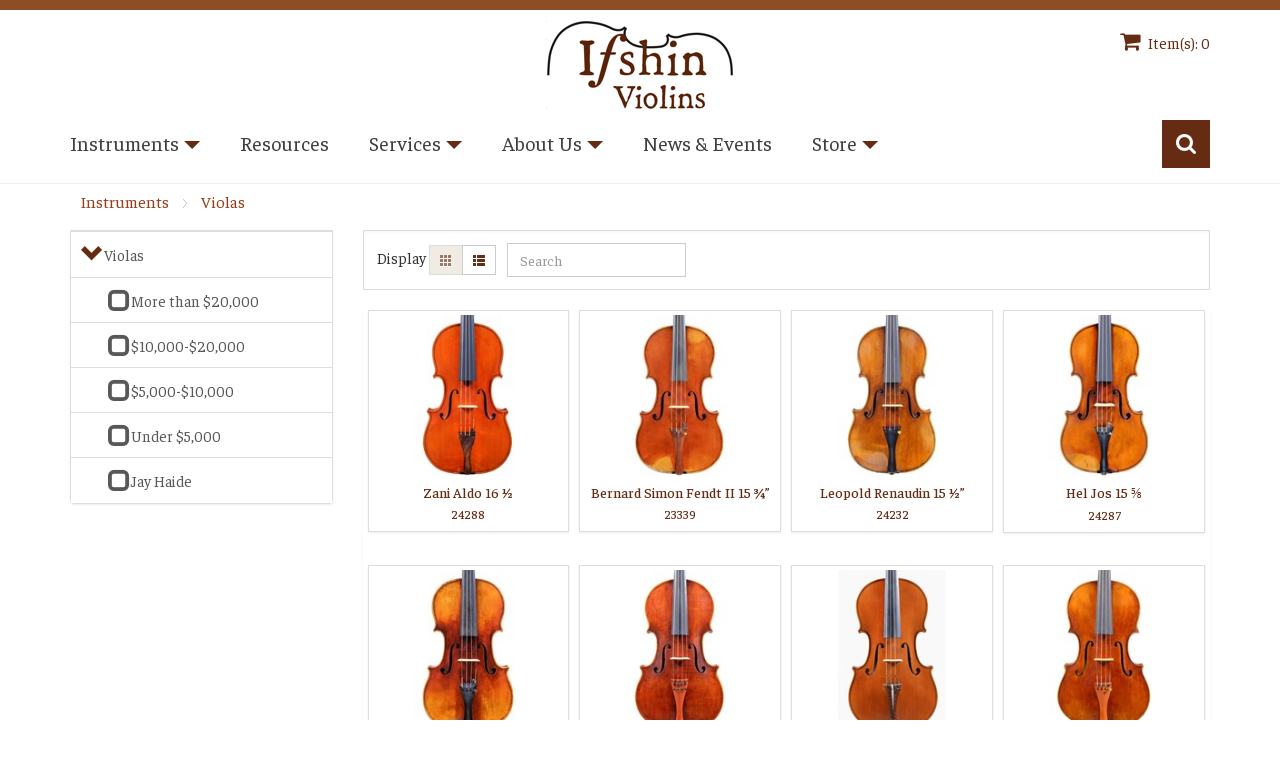

--- FILE ---
content_type: text/html; charset=utf-8
request_url: https://www.ifshinviolins.com/Instruments/Violas/Collection/Categories/fine-vas?Page=1
body_size: 252235
content:
<!DOCTYPE html>
<html  lang="en-US">
<head id="Head">
<!--*********************************************-->
<!-- DNN Platform - http://www.dnnsoftware.com   -->
<!-- Copyright (c) 2002-2018, by DNN Corporation -->
<!--*********************************************-->
<meta content="text/html; charset=UTF-8" http-equiv="Content-Type" />
<script src="https://use.typekit.net/zmj3dvi.js"></script>
<script>try{Typekit.load({ async: true });}catch(e){}</script>
<link rel="stylesheet" href="/Portals/_default/skins/ifshin/Css/font-awesome.css">
<link href="https://fonts.googleapis.com/css?family=Faustina:400,500|Roboto:300,300i,400" rel="stylesheet">

<!-- Global site tag (gtag.js) - Google Analytics -->
<script async src="https://www.googletagmanager.com/gtag/js?id=UA-18916176-1"></script>
<script>
  window.dataLayer = window.dataLayer || [];
  function gtag(){dataLayer.push(arguments);}
  gtag('js', new Date());

  gtag('config', 'UA-18916176-1');
</script><title>
	Ifshin Violins > Instruments > Violas > Collection
</title><meta id="MetaKeywords" name="KEYWORDS" content=",DotNetNuke,DNN" /><meta id="MetaGenerator" name="GENERATOR" content="DotNetNuke " /><meta id="MetaRobots" name="ROBOTS" content="INDEX, FOLLOW" /><link href="/Resources/Shared/stylesheets/dnndefault/7.0.0/default.css?cdv=302" type="text/css" rel="stylesheet"/><link href="/Portals/_default/skins/ifshin/Css/font-awesome.min.css?cdv=302" type="text/css" rel="stylesheet"/><link href="/Portals/_default/skins/ifshin/Css/colorbox.css?cdv=302" type="text/css" rel="stylesheet"/><link href="/DesktopModules/MVC/RazorCart/MiniCart/module.css?cdv=302" type="text/css" rel="stylesheet"/><link href="/DesktopModules/MVC/RazorCart/CategoryMenu/module.css?cdv=302" type="text/css" rel="stylesheet"/><link href="/DesktopModules/MVC/RazorCart/ProductList/module.css?cdv=302" type="text/css" rel="stylesheet"/><link href="/Resources/Search/SearchSkinObjectPreview.css?cdv=302" type="text/css" rel="stylesheet"/><link href="/Portals/_default/skins/ifshin/bootstrap/css/bootstrap.min.css?cdv=302" type="text/css" rel="stylesheet"/><link href="/Portals/_default/skins/ifshin/css/jquery.smartmenus.bootstrap.css?cdv=302" type="text/css" rel="stylesheet"/><link href="/Portals/_default/skins/ifshin/Menus/MainMenu/MainMenu.css?cdv=302" type="text/css" rel="stylesheet"/><link href="/Portals/_default/skins/ifshin/skin.css?cdv=302" type="text/css" rel="stylesheet"/><link href="/Portals/0/portal.css?cdv=302" type="text/css" rel="stylesheet"/><link href="/DesktopModules/RazorCart/Core/Content/Styles/rzc-bootstrap.css?cdv=302" type="text/css" rel="stylesheet"/><link href="/DesktopModules/RazorCart/Core/Content/Styles/rzc-bootstrap-theme.css?cdv=302" type="text/css" rel="stylesheet"/><link href="/DesktopModules/RazorCart/Core/Content/Styles/font-awesome.css?cdv=302" type="text/css" rel="stylesheet"/><link href="/DesktopModules/RazorCart/Core/Content/Styles/angular-toastr.css?cdv=302" type="text/css" rel="stylesheet"/><script src="/Resources/libraries/jQuery/03_02_01/jquery.js?cdv=302" type="text/javascript"></script><script src="/Resources/libraries/jQuery-Migrate/03_00_00/jquery-migrate.js?cdv=302" type="text/javascript"></script><script src="/Resources/libraries/jQuery-UI/01_12_01/jquery-ui.js?cdv=302" type="text/javascript"></script><script src="/DesktopModules/RazorCart/Core/Content/Scripts/angular.min.js?cdv=302" type="text/javascript"></script><script src="/DesktopModules/RazorCart/Core/Content/Scripts/angular-messages.min.js?cdv=302" type="text/javascript"></script><script src="/DesktopModules/RazorCart/Core/Content/Scripts/angular-toastr.tpls.js?cdv=302" type="text/javascript"></script><script src="/DesktopModules/RazorCart/Core/Content/Scripts/razorcart.core.js?cdv=302" type="text/javascript"></script><script src="/DesktopModules/MVC/RazorCart/MiniCart/Scripts/razorcart.minicart.js?cdv=302" type="text/javascript"></script><script src="/DesktopModules/MVC/RazorCart/CategoryMenu/Scripts/razorcart.catmenu.js?cdv=302" type="text/javascript"></script><script src="/DesktopModules/MVC/RazorCart/ProductList/Scripts/razorcart.list.js?cdv=302" type="text/javascript"></script><meta name="twitter:card" content="summary" /><meta property="og:site_name" content="Ifshin Rare &amp; Fine Instruments" /><meta property="og:url" content="https://www.ifshinviolins.com/Instruments/Violas/Collection/Categories/fine-vas?Page=1" /><meta property="og:type" content="product.group" /><meta name="twitter:title" content="Ifshin Violins > Instruments > Violas > Collection" /><meta property="og:title" content="Ifshin Violins > Instruments > Violas > Collection" /><meta name="twitter:image" content="https://www.ifshinviolins.com/Portals/0/ifshin-logo.png" /><meta property="og:image" content="https://www.ifshinviolins.com/Portals/0/ifshin-logo.png" /><link rel='SHORTCUT ICON' href='/Portals/0/favicon.ico?ver=2023-11-11-044140-893' type='image/x-icon' /><link href="https://www.ifshinviolins.com/Instruments/Violas/Collection" rel="canonical" /><meta name="viewport" content="width=device-width,initial-scale=1" /></head>
<body id="Body">
    
    <form method="post" action="/Instruments/Violas/Collection/Categories/fine-vas?Page=1" id="Form" enctype="multipart/form-data">
<div class="aspNetHidden">
<input type="hidden" name="__EVENTTARGET" id="__EVENTTARGET" value="" />
<input type="hidden" name="__EVENTARGUMENT" id="__EVENTARGUMENT" value="" />
<input type="hidden" name="__VIEWSTATE" id="__VIEWSTATE" value="rIjNENkUxB3Wx4wrOR79wL52XvF8b/OGYkGRQRogRIB6TkkoPG4KX2o4fOLIjtuS9+YecfTl2AYXqo+EEPmXZOj1DyqSq2XoSe8RRA==" />
</div>

<script type="text/javascript">
//<![CDATA[
var theForm = document.forms['Form'];
if (!theForm) {
    theForm = document.Form;
}
function __doPostBack(eventTarget, eventArgument) {
    if (!theForm.onsubmit || (theForm.onsubmit() != false)) {
        theForm.__EVENTTARGET.value = eventTarget;
        theForm.__EVENTARGUMENT.value = eventArgument;
        theForm.submit();
    }
}
//]]>
</script>


<script src="/WebResource.axd?d=pynGkmcFUV18Sr7Rfnfe9JfhhJ1GsuC0mO_nrJtu62NQBXNO77uRpSpSxjU1&amp;t=638297099035274394" type="text/javascript"></script>


<script type="text/javascript">
//<![CDATA[
(function(i,s,o,g,r,a,m){i['GoogleAnalyticsObject']=r;i[r]=i[r]||function(){(i[r].q=i[r].q||[]).push(arguments)},i[r].l=1*new Date();a=s.createElement(o),m=s.getElementsByTagName(o)[0];a.async=1;a.src=g;m.parentNode.insertBefore(a,m)})(window,document,'script','https://www.google-analytics.com/analytics.js','analytics');window.analytics('create', 'UA-18916176-1', 'auto');//]]>
</script>

<script src="/ScriptResource.axd?d=NJmAwtEo3IpEynRDwLDiBWHNNUitT33KHaHVevkZspw6COtmwZdV25sYarDQLEMSTEG-mnTsOwKxKiuOKNJQeYiXXEC84QQKfMRqy7naf9hpuFGLJQZtobZKEMub3qy8p1IH5Q2&amp;t=96346c8" type="text/javascript"></script>
<script src="/ScriptResource.axd?d=dwY9oWetJoI8tJKR5OGH45m4_SbWKvv9aY2BB1zh5UsA8a7hDxn-sdjTXZgZYq9HD1GcPYfLlbDolVMMC8SJvw4trpqrzGEgCQIR0Hhg61XgMOhbCz5wWPn-b-dfwPOOWazeQN_z7bXgMfdN0&amp;t=96346c8" type="text/javascript"></script>
<div class="aspNetHidden">

	<input type="hidden" name="__VIEWSTATEGENERATOR" id="__VIEWSTATEGENERATOR" value="CA0B0334" />
	<input type="hidden" name="__VIEWSTATEENCRYPTED" id="__VIEWSTATEENCRYPTED" value="" />
	<input type="hidden" name="__EVENTVALIDATION" id="__EVENTVALIDATION" value="LmPkCXQUjeGm3Jnrqqo6QQKaS9yzsujZXyd1gxbzagIliA4VtZfRklEpE0aHzrpkZ0M8gBPpa+R3Fzd2fptVy1Pqz19M4b7vcMKeCM6NbGwtbFZJd65B1b9DtVAT2Dt/w1/EPdBg5UakMWooNpG6hNn2QYUJBDOvtLLLGjw4nC6cwn3ToxBUrDBJWYmOP0tADmDTag==" />
</div><script src="/js/dnn.js?cdv=302" type="text/javascript"></script><script src="/js/dnn.modalpopup.js?cdv=302" type="text/javascript"></script><script src="/Resources/Shared/Scripts/jquery/jquery.hoverIntent.min.js?cdv=302" type="text/javascript"></script><script src="/Portals/_default/skins/ifshin/bootstrap/js/bootstrap.min.js?cdv=302" type="text/javascript"></script><script src="/Portals/_default/skins/ifshin/js/scripts.js?cdv=302" type="text/javascript"></script><script src="/js/dnncore.js?cdv=302" type="text/javascript"></script><script src="/Resources/Search/SearchSkinObjectPreview.js?cdv=302" type="text/javascript"></script><script src="/js/dnn.servicesframework.js?cdv=302" type="text/javascript"></script><script src="/Resources/Shared/Scripts/dnn.jquery.js?cdv=302" type="text/javascript"></script>
<script type="text/javascript">
//<![CDATA[
Sys.WebForms.PageRequestManager._initialize('ScriptManager', 'Form', [], [], [], 90, '');
//]]>
</script>

        
        
        
<!--CDF(Css|/Portals/_default/skins/ifshin/Css/font-awesome.min.css?cdv=302|DnnPageHeaderProvider|7)-->
<!--CDF(Css|/Portals/_default/skins/ifshin/Css/colorbox.css?cdv=302|DnnPageHeaderProvider|8)-->
<script type="text/javascript" src="/Portals/_default/skins/ifshin/Js/jquery.colorbox.js"></script>
<!--[if lt IE 9]>
    <script src="https://cdnjs.cloudflare.com/ajax/libs/html5shiv/3.7.2/html5shiv.min.js"></script>
<![endif]-->
<script>
$(document).ready(function() {

//Examples of how to assign the Colorbox event to elements

$(".ajax").colorbox();
$(".slides-group").colorbox({maxHeight:"100%", maxWidth:"100%"});
$(".youtube").colorbox({iframe:true, width:"90%", height:"75%", maxWidth:"760", maxHeight:"520"});
$(".vimeo").colorbox({iframe:true, innerWidth:500, innerHeight:409});
$(".iframe").colorbox({iframe:true, width:"95%", height:"90%"});
$(".inline").colorbox({inline:true, width:"50%"});
$(".callbacks").colorbox({
	onOpen:function(){ alert('onOpen: colorbox is about to open'); },
	onLoad:function(){ alert('onLoad: colorbox has started to load the targeted content'); },
	onComplete:function(){ alert('onComplete: colorbox has displayed the loaded content'); },
	onCleanup:function(){ alert('onCleanup: colorbox has begun the close process'); },
	onClosed:function(){ alert('onClosed: colorbox has completely closed'); }
});

var cboxOptions = {
width: '90%',
height: '75%',
maxWidth: '760px',
maxHeight: '520px',
}

$('.cbox-link').colorbox(cboxOptions);

$(window).resize(function(){
$.colorbox.resize({
width: window.innerWidth > parseInt(cboxOptions.maxWidth) ? cboxOptions.maxWidth : cboxOptions.width,
height: window.innerHeight > parseInt(cboxOptions.maxHeight) ? cboxOptions.maxHeight : cboxOptions.height
});
});

$('.non-retina').colorbox({rel:'group5', transition:'none'})
$('.retina').colorbox({rel:'group5', transition:'none', retinaImage:true, retinaUrl:true});

//Example of preserving a JavaScript event for inline calls.
$("#click").click(function(){ 
	$('#click').css({"background-color":"#f00", "color":"#fff", "cursor":"inherit"}).text("Open this window again and this message will still be here.");
	return false;
});

});
</script>

<div id="siteWrapper">
 <!--Header -->
    <header role="banner">
        <div id="mainHeader-inner" class="container">
            <div class="navbar navbar-default" role="navigation">
            <div class="header-fixed">
            <div class="minicart hidden-xs">             
                             <div id="dnn_MinicartPane" class="minicart"><div class="DnnModule DnnModule-RazorCartMiniCart DnnModule-516"><a name="516"></a>
<div class="DNNContainer_noTitle">
	<div id="dnn_ctr516_ContentPane"><!-- Start_Module_516 --><div id="dnn_ctr516_ModuleContent" class="DNNModuleContent ModRazorCartMiniCartC">
	


<div id="rzcContainer_516" class="rzc-bootstrap" ng-controller="minicartCtrl as minicart" ng-init="minicart.init({&quot;PortalID&quot;:0,&quot;ModuleID&quot;:516,&quot;Culture&quot;:&quot;en-US&quot;,&quot;LocalResource&quot;:{&quot;Balance.Text&quot;:&quot;Balance&quot;,&quot;Checkout.Text&quot;:&quot;Checkout&quot;,&quot;ClearCart.Text&quot;:&quot;Empty Cart&quot;,&quot;Created.Text&quot;:&quot;Created&quot;,&quot;Description.Text&quot;:&quot;Description&quot;,&quot;HidePriceMessage.Text&quot;:&quot;Request a Quote&quot;,&quot;Image.Text&quot;:&quot;Image&quot;,&quot;Item.Text&quot;:&quot;Item&quot;,&quot;LineTotal.Text&quot;:&quot;Line Total&quot;,&quot;OrderDate.Text&quot;:&quot;Order Date&quot;,&quot;OrderNo.Text&quot;:&quot;Order No.&quot;,&quot;OrderTotal.Text&quot;:&quot;Order Total&quot;,&quot;PayTotal.Text&quot;:&quot;Pay Total&quot;,&quot;ProductName.Text&quot;:&quot;Product Name&quot;,&quot;Quantity.Text&quot;:&quot;Qty&quot;,&quot;ShipTo.Text&quot;:&quot;Ship To&quot;,&quot;SKU.Text&quot;:&quot;SKU&quot;,&quot;Status.Text&quot;:&quot;Status&quot;,&quot;Subtotal.Text&quot;:&quot;Subtotal&quot;,&quot;Total.Text&quot;:&quot;Total&quot;,&quot;UnitCost.Text&quot;:&quot;Unit Cost&quot;,&quot;UpdateCart.Text&quot;:&quot;Update Quantity&quot;,&quot;OrderHistory.Text&quot;:&quot;Order History&quot;,&quot;ShoppingCart.Text&quot;:&quot;Cart&quot;,&quot;WishList.Text&quot;:&quot;Wish List&quot;,&quot;Items.Text&quot;:&quot;Item(s):&quot;,&quot;NoCartItems.Text&quot;:&quot;You have no items in your shopping cart.&quot;,&quot;NoSavedCartItems.Text&quot;:&quot;You have no items in your saved shopping cart.&quot;,&quot;NoWishlist.Text&quot;:&quot;You have no items in your wishlist.&quot;,&quot;TotalPrice.Text&quot;:&quot;Total Price:&quot;,&quot;CartDeleteError.Text&quot;:&quot;Unable to delete | ERR:&quot;,&quot;CartUpdateError.Text&quot;:&quot;Unable to update | ERR:&quot;,&quot;SavedCartDeleted.Text&quot;:&quot;Your wishlist saved cart was successfully deleted.&quot;,&quot;SavedCartDeleteError.Text&quot;:&quot;Unable to delete saved cart | ERR:&quot;,&quot;StatusBackOrdered.Text&quot;:&quot;Back Ordered&quot;,&quot;StatusBillMeLater.Text&quot;:&quot;Bill Me Later&quot;,&quot;StatusCancelled.Text&quot;:&quot;Cancelled&quot;,&quot;StatusIncomplete.Text&quot;:&quot;Incomplete&quot;,&quot;StatusOnHold.Text&quot;:&quot;On Hold&quot;,&quot;StatusOpen.Text&quot;:&quot;Open&quot;,&quot;StatusPickedUp.Text&quot;:&quot;Picked Up&quot;,&quot;StatusReadyToShip.Text&quot;:&quot;Ready To Ship&quot;,&quot;StatusReturned.Text&quot;:&quot;Returned&quot;,&quot;StatusShipped.Text&quot;:&quot;Shipped&quot;,&quot;MultiCartItems.Text&quot;:&quot;You have [COUNT] items in your shopping cart.&quot;,&quot;SingleCartItem.Text&quot;:&quot;You have 1 item in your shopping cart.&quot;},&quot;StoreName&quot;:&quot;Ifshin Violins&quot;,&quot;ViewState&quot;:&quot;SummaryView&quot;,&quot;CartList&quot;:[],&quot;CartTotals&quot;:{&quot;OrderID&quot;:0,&quot;Currency&quot;:null,&quot;WeightTotal&quot;:0.0,&quot;SubTotal&quot;:0.0,&quot;Coupon&quot;:null,&quot;CouponStatus&quot;:&quot;None&quot;,&quot;GiftCardID&quot;:0,&quot;GiftCardMasked&quot;:null,&quot;GiftCardAmount&quot;:0.0,&quot;GiftCardBalance&quot;:0.0,&quot;Discount&quot;:0.0,&quot;MemberDiscount&quot;:0.0,&quot;ShippingTotal&quot;:0.0,&quot;IsZeroShipping&quot;:false,&quot;HandlingCharge&quot;:0.0,&quot;HandlingPercentage&quot;:0.0,&quot;IsHandlingByShipping&quot;:false,&quot;Surcharge&quot;:0.0,&quot;TaxRate&quot;:0.0,&quot;TaxTotal&quot;:0.0,&quot;TaxName&quot;:null,&quot;TaxIncInclusive&quot;:0.0,&quot;TrialTotal&quot;:0.0,&quot;GrandTotal&quot;:0.0,&quot;CurrencySymbol&quot;:null,&quot;ISOCurrencySymbol&quot;:null,&quot;CurrencyDecimalDigits&quot;:0},&quot;IsPriceHidden&quot;:false,&quot;IsTotalsHidden&quot;:false,&quot;AllowPriceView&quot;:true,&quot;AllowQuantityView&quot;:true,&quot;AllowAddToCart&quot;:true,&quot;Wishlist&quot;:[],&quot;Orders&quot;:[],&quot;CheckoutPage&quot;:&quot;https://www.ifshinviolins.com/Store/Checkout&quot;,&quot;WishlistPage&quot;:&quot;https://www.ifshinviolins.com/Store/Checkout/moduleId/391/controller/Checkout/action/Wishlist&quot;,&quot;ProductDetailsPage&quot;:40})" ng-cloak>
    
<div class="col-md-12" ng-switch="minicart.viewState">
    <div ng-switch-when="SummaryView">
        <ul class="list-unstyled">
            <li>
                <a href="https://www.ifshinviolins.com/Store/Checkout">
                    <h4><i class="fa fa-shopping-cart"></i> Item(s): {{minicart.countCart().Number | number : 0}}</h4>
                </a>
            </li>
            <li>
                Total Price: {{minicart.countCart().Total | currency : '$' : 2}}
            </li>
        </ul>
        <input type="button" class="btn btn-primary" value="Checkout" onclick="window.location.href='https://www.ifshinviolins.com/Store/Checkout';" ng-disabled="(minicart.cartList.length < 1)" />
    </div>
    <div ng-switch-when="DetailView">
        <div class="rzc-basket">
            <table class="table table-hover">
                <thead>
                    <tr>
                        <th style="width: 1%;">Item</th>
                        <th></th>
                        <th>Qty</th>
                        <th class="text-right">Total</th>
                    </tr>
                </thead>
                <tbody ng-repeat="cartItem in minicart.cartList">
                    <tr>
                        <td rowspan="2"><img ng-src="{{cartItem.ImageName}}" class="img-thumbnail cart-image" alt="{{cartItem.ProductName}}" err-src="/DesktopModules/" err-size="200" /></td>
                        <td>
                            <a ng-href="{{cartItem.ProductDetailUrl}}">
                                {{cartItem.ProductName}}<br />
                                <small>SKU: {{cartItem.ProductSku}}</small>
                            </a>
                        </td>
                        <td>
                            {{cartItem.Quantity | number : 2}} x {{cartItem.UnitCost | currency : '$' : 2}}
                            <br />
                            <button type="button" class="btn btn-default btn-xs" ng-click="minicart.increase($index)"><i class="fa fa-plus"></i></button>
                            <button type="button" class="btn btn-default btn-xs" ng-click="minicart.decrease($index)"><i class="fa fa-minus"></i></button>
                        </td>
                        <td class="text-right">
                            {{cartItem.UnitCost * cartItem.Quantity | currency : '$' : 2}}
                        </td>
                    </tr>
                    <tr>
                        <td colspan="3" ng-if="cartItem.CartVariants.length > 0">
                            <ul>
                                <li ng-repeat="itemVariant in cartItem.CartVariants">
                                    {{itemVariant.VariantHasText ? (itemVariant.VariantName + ': ' + itemVariant.VariantText) : (itemVariant.VariantGroup + ': ' + itemVariant.VariantName)}}
                                </li>
                            </ul>
                        </td>
                    </tr>
                </tbody>
                <tbody ng-if="minicart.cartList.length < 1">
                    <tr>
                        <td colspan="4"><span>You have no items in your shopping cart.</span></td>
                    </tr>
                </tbody>
                <tfoot ng-if="minicart.cartList.length > 0">
                    <tr>
                        <td colspan="3" class="text-right"><strong>Subtotal</strong></td>
                        <td colspan="1" class="text-right"><strong>{{minicart.cartTotals.SubTotal | currency : '$' : 2}}</strong></td>
                    </tr>
                </tfoot>
            </table>
        </div>
        <div class="row form-group">
            <div class="col-xxs-6 text-left">
                <input type="button" class="btn btn-primary" value="Checkout" onclick="window.location.href='https://www.ifshinviolins.com/Store/Checkout';" ng-disabled="(minicart.cartList.length < 1)" />
            </div>
            <div class="col-xxs-6 text-right">
                <input type="button" class="btn btn-default" value="Empty Cart" ng-click="minicart.clear()" ng-disabled="(minicart.cartList.length < 1)" />
            </div>
        </div>
    </div>
    <div ng-switch-when="TabView">
        <ul class="nav nav-tabs">
            <li class="active">
                <a data-toggle="tab" href="#miniCart">Cart ({{minicart.countCart().Number}})</a>
            </li>
            <li>
                <a data-toggle="tab" href="#wishList">Wish List ({{minicart.countWishlist().Number}})</a>
            </li>
            <li>
                <a data-toggle="tab" href="#orderHistory">Order History ({{minicart.orders.length}})</a>
            </li>
        </ul>
        <div class="tab-content">
            <div id="miniCart" class="tab-pane fade in active">
                <div class="rzc-basket">
                    <table class="table table-hover">
                        <thead>
                            <tr>
                                <th>Image</th>
                                <th>Item</th>
                                <th>Qty</th>
                                <th class="text-right">Total</th>
                            </tr>
                        </thead>
                        <tbody ng-repeat="cartItem in minicart.cartList">
                            <tr>
                                <td rowspan="2"><img ng-src="{{cartItem.ImageName}}" class="img-thumbnail cart-image" alt="{{cartItem.ProductName}}" err-src="/DesktopModules/" err-size="200" /></td>
                                <td>
                                    <a ng-href="{{cartItem.ProductDetailUrl}}">
                                        {{cartItem.ProductName}}<br />
                                        <small>SKU: {{cartItem.ProductSku}}</small>
                                    </a>
                                </td>
                                <td>
                                    {{cartItem.Quantity | number : 2}} x {{cartItem.UnitCost | currency : '$' : 2}}
                                    <br />
                                    <button type="button" class="btn btn-default btn-xs" ng-click="minicart.increase($index)"><i class="fa fa-plus"></i></button>
                                    <button type="button" class="btn btn-default btn-xs" ng-click="minicart.decrease($index)"><i class="fa fa-minus"></i></button>
                                </td>
                                <td class="text-right">
                                    {{cartItem.UnitCost * cartItem.Quantity | currency : '$' : 2}}<br />
                                    <button type="button" class="btn btn-default btn-xs" ng-click="minicart.delete($index)"><i class="fa fa-trash-o"></i></button>
                                </td>
                                
                                
                            </tr>
                            <tr>
                                <td colspan="3" ng-if="cartItem.CartVariants.length > 0">
                                    <ul>
                                        <li ng-repeat="itemVariant in cartItem.CartVariants">
                                            {{itemVariant.VariantHasText ? (itemVariant.VariantName + ': ' + itemVariant.VariantText) : (itemVariant.VariantGroup + ': ' + itemVariant.VariantName)}}
                                        </li>
                                    </ul>
                                </td>
                            </tr>
                        </tbody>
                        <tbody ng-if="minicart.cartList.length < 1">
                            <tr>
                                <td colspan="4"><span>You have no items in your shopping cart.</span></td>
                            </tr>
                        </tbody>
                    </table>
                </div>
                <div class="row form-group">
                    <div class="col-xs-4 text-left">
                        <input type="button" class="btn btn-primary" value="Checkout" onclick="window.location.href='https://www.ifshinviolins.com/Store/Checkout';" ng-disabled="(minicart.cartList.length < 1)" />
                    </div>
                    <div class="col-xs-8 text-right">
                        
                        
                    </div>
                </div>
            </div>
            <div id="wishList" class="tab-pane fade">
                <div class="rzc-basket">
                    <div class="table-responsive">
                        <table class="table table-hover">
                            <thead>
                                <tr>
                                    <th>Description</th>
                                    <th>Created</th>
                                    <th></th>
                                </tr>
                            </thead>
                            <tbody ng-repeat="savedCart in minicart.wishlist">
                                <tr>
                                    <td ng-click="minicart.showSaved($index)" role="button">{{savedCart.Description}}</td>
                                    <td ng-click="minicart.showSaved($index)" role="button">{{savedCart.CreateDate | date : 'M/d/yyyy h:mm a'}}</td>
                                    <td><i class="fa fa-trash-o fa-lg" role="button" ng-click="minicart.unsave($index)"></i></td>
                                </tr>
                                <tr>
                                    <td colspan="2" ng-if="savedCart.Visible">
                                        <div class="rzc-basket">
                                            <table class="table table-hover">
                                                <thead>
                                                    <tr>
                                                        <th>SKU</th>
                                                        <th>Product Name</th>
                                                        <th class="text-right">Unit Cost</th>
                                                        <th class="text-right">Qty</th>
                                                        <th class="text-right">Line Total</th>
                                                    </tr>
                                                </thead>
                                                <tbody ng-repeat="cartItem in savedCart.CartItems">
                                                    <tr>
                                                        <td>{{cartItem.ProductSku}}</td>
                                                        <td><a ng-href="{{cartItem.ProductDetailUrl}}">{{cartItem.ProductName}}</a></td>
                                                        <td class="text-right">{{cartItem.UnitCost | currency : '$' : 2}}</td>
                                                        <td class="text-right">{{cartItem.Quantity | number : 2}}</td>
                                                        <td class="text-right">{{cartItem.UnitCost * cartItem.Quantity | currency : '$' : 2}}</td>
                                                    </tr>
                                                    <tr>
                                                        <td colspan="5" ng-if="cartItem.CartVariants.length > 0">
                                                            <ul>
                                                                <li ng-repeat="itemVariant in cartItem.CartVariants">
                                                                    {{itemVariant.VariantHasText ? (itemVariant.VariantName + ': ' + itemVariant.VariantText) : (itemVariant.VariantGroup + ': ' + itemVariant.VariantName)}}
                                                                </li>
                                                            </ul>
                                                        </td>
                                                    </tr>
                                                </tbody>
                                                <tbody ng-if="savedCart.CartItems.length < 1">
                                                    <tr>
                                                        <td colspan="5"><span>You have no items in your saved shopping cart.</span></td>
                                                    </tr>
                                                </tbody>
                                            </table>
                                        </div>
                                    </td>
                                </tr>
                            </tbody>
                            <tbody ng-if="minicart.wishlist.length < 1">
                                <tr>
                                    <td colspan="4"><span>You have no items in your wishlist.</span></td>
                                </tr>
                            </tbody>
                        </table>
                    </div>
                </div>
            </div>
            <div id="orderHistory" class="tab-pane fade">
                <div class="rzc-basket">
                    <div class="table-responsive">
                        <table class="table table-hover">
                            <thead>
                                <tr>
                                    <th>Status</th>
                                    <th>Order No.</th>
                                    <th>Order Date</th>
                                    <th ng-if="false">Ship To</th>
                                    <th class="text-right">Order Total</th>
                                    <th class="text-right">Pay Total</th>
                                    <th class="text-right">Balance</th>
                                </tr>
                            </thead>
                            <tbody ng-repeat="order in minicart.orders">
                                <tr>
                                    <td>{{order.Status}}</td>
                                    <td>{{order.OrderID}}</td>
                                    <td>{{order.OrderDate | date : 'M/d/yyyy'}}</td>
                                    <td ng-if="false">{{order.ShipFirstName}} {{order.ShipLastName}}, {{order.ShipAddress1}} {{order.ShipAddress2}}, {{order.ShipCity}}, {{order.ShipState}} {{order.ShipZipcode}}</td>
                                    <td class="text-right">{{order.GrandTotal | currency : '$' : 2}}</td>
                                    <td class="text-right">{{order.PayTotal | currency : '$' : 2}}</td>
                                    <td class="text-right">{{order.GrandTotal - order.PayTotal | currency : '$' : 2}}</td>
                                </tr>
                            </tbody>
                        </table>
                    </div>
                </div>
            </div>
        </div>
    </div>
</div>
</div>
</div><!-- End_Module_516 --></div>
	<div class="clear"></div>
</div>
</div></div>
					</div>   
				<div id="logo">
					<span class="brand">
						<a id="dnn_dnnLOGO_hypLogo" title="Ifshin Violins" href="https://www.ifshinviolins.com/"><img id="dnn_dnnLOGO_imgLogo" src="/Portals/0/ifshin-logo.png?ver=2023-11-11-044141-143" alt="Ifshin Violins" /></a>
					</span>
					</div>
					<div class="navbar-header" style="width: 70px; margin-top: -44px;">
                    <button type="button" class="navbar-toggle" data-toggle="collapse" data-target=".navbar-collapse">
                        <span class="sr-only">Toggle navigation</span>
                        <span class="icon-bar"></span>
                        <span class="icon-bar"></span>
                        <span class="icon-bar"></span>
                    </button>
                </div>
                <a id="search-action" aria-label="Search"></a>
                <div id="search-top" class="pull-right small-screens hidden-sm hidden-md hidden-lg">
                        <span id="dnn_dnnSearch2_ClassicSearch">
    
    
    <span class="searchInputContainer" data-moreresults="See More Results" data-noresult="No Results Found">
        <input name="dnn$dnnSearch2$txtSearch" type="text" maxlength="255" size="20" id="dnn_dnnSearch2_txtSearch" class="NormalTextBox" aria-label="Search" autocomplete="off" placeholder="Search..." />
        <a class="dnnSearchBoxClearText" title="Clear search text"></a>
    </span>
    <a id="dnn_dnnSearch2_cmdSearch" class="SearchButton" href="javascript:__doPostBack(&#39;dnn$dnnSearch2$cmdSearch&#39;,&#39;&#39;)">Search</a>
</span>


<script type="text/javascript">
    $(function() {
        if (typeof dnn != "undefined" && typeof dnn.searchSkinObject != "undefined") {
            var searchSkinObject = new dnn.searchSkinObject({
                delayTriggerAutoSearch : 400,
                minCharRequiredTriggerAutoSearch : 2,
                searchType: 'S',
                enableWildSearch: true,
                cultureCode: 'en-US',
                portalId: -1
                }
            );
            searchSkinObject.init();
            
            
            // attach classic search
            var siteBtn = $('#dnn_dnnSearch2_SiteRadioButton');
            var webBtn = $('#dnn_dnnSearch2_WebRadioButton');
            var clickHandler = function() {
                if (siteBtn.is(':checked')) searchSkinObject.settings.searchType = 'S';
                else searchSkinObject.settings.searchType = 'W';
            };
            siteBtn.on('change', clickHandler);
            webBtn.on('change', clickHandler);
            
            
        }
    });
</script>

                    </div>
                   

				</div>
				
                <!-- Brand and toggle get grouped for better mobile display -->
                
                
                <div id="navbar" class="collapse navbar-collapse" style="margin-bottom: 15px; padding-left: 0px !important; padding-right: 0px !important;">
                                   
                    
<div id="dnnMenu">
	<ul class="nav navbar-nav topLevel">
		
        <li class="dropdown ">
        
            <a href="https://www.ifshinviolins.com/Instruments"><div>Instruments</div> <div class="caret"></div></a>
        
            <ul class="dropdown-menu subLevel">
            
        <li class="">
        
            <a href="https://www.ifshinviolins.com/Instruments/Violins/Collection"><div>Violins</div> </a>
        
        </li>
    
        <li class="">
        
            <a href="https://www.ifshinviolins.com/Instruments/Violas/Collection"><div>Violas</div> </a>
        
        </li>
    
        <li class="">
        
            <a href="https://www.ifshinviolins.com/Instruments/Cellos/Collection"><div>Cellos</div> </a>
        
        </li>
    
        <li class="">
        
            <a href="https://www.ifshinviolins.com/Instruments/Basses/Collection"><div>Basses</div> </a>
        
        </li>
    
        <li class="">
        
            <a href="https://www.ifshinviolins.com/Instruments/Baroque-Instruments/Collection"><div>Baroque Instruments</div> </a>
        
        </li>
    
        <li class="">
        
            <a href="https://www.ifshinviolins.com/Instruments/Bows"><div>Bows</div> </a>
        
        </li>
    
            </ul>
        
        </li>
    
        <li class="">
        
            <a href="https://www.ifshinviolins.com/Resources"><div>Resources</div> </a>
        
        </li>
    
        <li class="dropdown ">
        
            <a href="https://www.ifshinviolins.com/Services"><div>Services</div> <div class="caret"></div></a>
        
            <ul class="dropdown-menu subLevel">
            
        <li class="">
        
            <a href="https://www.ifshinviolins.com/Services/Rentals"><div>Rentals</div> </a>
        
        </li>
    
        <li class="">
        
            <a href="https://www.ifshinviolins.com/Services/Repairs"><div>Repairs</div> </a>
        
        </li>
    
        <li class="">
        
            <a href="https://www.ifshinviolins.com/Services/Appraisals"><div>Appraisals</div> </a>
        
        </li>
    
            </ul>
        
        </li>
    
        <li class="dropdown ">
        
            <a href="https://www.ifshinviolins.com/About-Us"><div>About Us</div> <div class="caret"></div></a>
        
            <ul class="dropdown-menu subLevel">
            
        <li class="">
        
            <a href="https://www.ifshinviolins.com/About-Us"><div>Our Story</div> </a>
        
        </li>
    
        <li class="">
        
            <a href="https://www.ifshinviolins.com/Resources/Detail/Article/48/Jay-Haide-Instruments"><div>Jay Haide Instruments</div> </a>
        
        </li>
    
        <li class="">
        
            <a href="https://www.ifshinviolins.com/About-Us/FAQs"><div>FAQs</div> </a>
        
        </li>
    
        <li class="">
        
            <a href="https://www.ifshinviolins.com/About-Us/Job-Openings"><div>Job Openings</div> </a>
        
        </li>
    
        <li class="">
        
            <a href="https://www.ifshinviolins.com/About-Us/Gallery"><div>Gallery</div> </a>
        
        </li>
    
            </ul>
        
        </li>
    
        <li class="">
        
            <a href="https://www.ifshinviolins.com/News-Events"><div>News &amp; Events</div> </a>
        
        </li>
    
        <li class="dropdown ">
        
            <a href="https://www.ifshinviolins.com/Store"><div>Store</div> <div class="caret"></div></a>
        
            <ul class="dropdown-menu subLevel">
            
        <li class="">
        
            <a href="https://www.ifshinviolins.com/Store/Strings"><div>Strings</div> </a>
        
        </li>
    
        <li class="">
        
            <a href="https://www.ifshinviolins.com/Store/Accessories/Products"><div>Accessories</div> </a>
        
        </li>
    
        <li class="">
        
            <a href="https://www.ifshinviolins.com/Store/Sheet-Music-Books/Products"><div>Sheet Music &amp; Books</div> </a>
        
        </li>
    
        <li class="">
        
            <a href="https://www.ifshinviolins.com/Store/Posters/Products"><div>Posters</div> </a>
        
        </li>
    
        <li class="">
        
            <a href="https://www.ifshinviolins.com/Store/Stands-Stand-Accessories/Products"><div>Stands &amp; Stand Accessories</div> </a>
        
        </li>
    
            </ul>
        
        </li>
    
	</ul>
</div>

    
	 
                        <div class="search hidden-xs">
                        <span id="dnn_dnnSearch_ClassicSearch">
    
    
    <span class="searchInputContainer" data-moreresults="See More Results" data-noresult="No Results Found">
        <input name="dnn$dnnSearch$txtSearch" type="text" maxlength="255" size="20" id="dnn_dnnSearch_txtSearch" class="NormalTextBox" aria-label="Search" autocomplete="off" placeholder="Search..." />
        <a class="dnnSearchBoxClearText" title="Clear search text"></a>
    </span>
    <a id="dnn_dnnSearch_cmdSearch" class="SearchButton" href="javascript:__doPostBack(&#39;dnn$dnnSearch$cmdSearch&#39;,&#39;&#39;)">Search</a>
</span>


<script type="text/javascript">
    $(function() {
        if (typeof dnn != "undefined" && typeof dnn.searchSkinObject != "undefined") {
            var searchSkinObject = new dnn.searchSkinObject({
                delayTriggerAutoSearch : 400,
                minCharRequiredTriggerAutoSearch : 2,
                searchType: 'S',
                enableWildSearch: true,
                cultureCode: 'en-US',
                portalId: -1
                }
            );
            searchSkinObject.init();
            
            
            // attach classic search
            var siteBtn = $('#dnn_dnnSearch_SiteRadioButton');
            var webBtn = $('#dnn_dnnSearch_WebRadioButton');
            var clickHandler = function() {
                if (siteBtn.is(':checked')) searchSkinObject.settings.searchType = 'S';
                else searchSkinObject.settings.searchType = 'W';
            };
            siteBtn.on('change', clickHandler);
            webBtn.on('change', clickHandler);
            
            
        }
    });
</script>

                    </div>
                     
                    
						
                </div>
                
                
                
            </div>
        </div>
    </header>
    

    <!-- Page Content -->
    
     <div class="main-content-padding">
     <div class="container">
     <div id="breadcrumb" class="col-md-12" style="margin-bottom: 10px;">
                <span id="dnn_dnnBreadcrumb1_lblnPlus2BreadCrumb"><a href="https://www.ifshinviolins.com/Instruments" class="breadcrumbLink">Instruments</a> <img src="/Portals/_default/skins/ifshin//Images/breadcrumb-arrow.png" alt="breadcrumb separator"> <a href="https://www.ifshinviolins.com/Instruments/Violas/Collection" class="breadcrumbLink">Violas</a></span>

            </div>
     
		 </div>
		 <div id="dnn_FullBrowserTopPane" class="DNNEmptyPane"></div>
    <div class="container">
            <div class="row dnnpane">
                <div id="dnn_HeaderPane" class="col-md-12 headerPane DNNEmptyPane"></div> 
            </div>
            
                <div class="row dnnpane">
                    <div id="dnn_ContentPane" class="col-md-12 contentPane"><div class="DnnModule DnnModule-DNN_HTML DnnModule-449"><a name="449"></a></div></div>
                </div>
	</div>
             <div id="dnn_FullBrowserPane" class="DNNEmptyPane"></div>   
		
		<div class="container">
                <div class="row dnnpane">
                    <div id="dnn_P1_75_1" class="col-md-8 leftPane spacingTop DNNEmptyPane"></div>
                    <div id="dnn_P1_25_2" class="col-md-4 rightPane spacingTop DNNEmptyPane"></div>
                </div>

                <div class="row dnnpane">
                    <div id="dnn_P2_25_1" class="col-md-3 spacingTop"><div class="DnnModule DnnModule-RazorCartCategoryMenu DnnModule-517"><a name="517"></a>
<div class="DNNContainer_noTitle">
	<div id="dnn_ctr517_ContentPane"><!-- Start_Module_517 --><div id="dnn_ctr517_ModuleContent" class="DNNModuleContent ModRazorCartCategoryMenuC">
	


<div id="rzcContainer_517" class="rzc-bootstrap rzc-category-menu" ng-controller="categoryCtrl as catMenu" ng-init="catMenu.init({&quot;PortalID&quot;:0,&quot;ModuleID&quot;:517,&quot;Culture&quot;:&quot;en-US&quot;,&quot;StoreName&quot;:&quot;Ifshin Rare &amp; Fine Instruments&quot;,&quot;CategoryUrlKey&quot;:&quot;Categories&quot;,&quot;CategoryMenuURL&quot;:&quot;https://www.ifshinviolins.com/Instruments/Violas/Collection?Categories={0}&amp;Page=1&quot;,&quot;UseHyperlinks&quot;:false,&quot;ProductListPage&quot;:&quot;https://www.ifshinviolins.com/Instruments/Violas/Collection&quot;,&quot;Categories&quot;:[{&quot;CategoryID&quot;:2060,&quot;CategoryName&quot;:&quot;Instruments&quot;,&quot;SortOrder&quot;:1,&quot;DirectChildsCount&quot;:5,&quot;Share&quot;:false,&quot;ParentID&quot;:0,&quot;ParentCatSEOURL&quot;:null,&quot;PortalID&quot;:0,&quot;CatSEOURL&quot;:&quot;fine&quot;,&quot;CatDescription&quot;:null,&quot;ShowCategoryRole&quot;:false,&quot;MinOrderAmount&quot;:0.0,&quot;MinOrderQty&quot;:0,&quot;DepartmentID&quot;:0,&quot;Featured&quot;:false,&quot;CatImage&quot;:null,&quot;BreadCrumb&quot;:null,&quot;LinkUrl&quot;:null,&quot;TitleTag&quot;:null,&quot;H2Tag&quot;:null,&quot;AltTag&quot;:null,&quot;MetaDescription&quot;:null,&quot;StoreID&quot;:0,&quot;TotalRecords&quot;:0,&quot;MoreRecords&quot;:0,&quot;Depth&quot;:0,&quot;Path&quot;:null,&quot;ParentName&quot;:null,&quot;ProductCount&quot;:0,&quot;ImportID&quot;:0},{&quot;CategoryID&quot;:2062,&quot;CategoryName&quot;:&quot;Violas&quot;,&quot;SortOrder&quot;:8,&quot;DirectChildsCount&quot;:5,&quot;Share&quot;:false,&quot;ParentID&quot;:2060,&quot;ParentCatSEOURL&quot;:null,&quot;PortalID&quot;:0,&quot;CatSEOURL&quot;:&quot;fine-vas&quot;,&quot;CatDescription&quot;:null,&quot;ShowCategoryRole&quot;:false,&quot;MinOrderAmount&quot;:0.0,&quot;MinOrderQty&quot;:0,&quot;DepartmentID&quot;:0,&quot;Featured&quot;:false,&quot;CatImage&quot;:null,&quot;BreadCrumb&quot;:null,&quot;LinkUrl&quot;:null,&quot;TitleTag&quot;:null,&quot;H2Tag&quot;:null,&quot;AltTag&quot;:null,&quot;MetaDescription&quot;:null,&quot;StoreID&quot;:0,&quot;TotalRecords&quot;:0,&quot;MoreRecords&quot;:0,&quot;Depth&quot;:0,&quot;Path&quot;:null,&quot;ParentName&quot;:null,&quot;ProductCount&quot;:0,&quot;ImportID&quot;:0},{&quot;CategoryID&quot;:2110,&quot;CategoryName&quot;:&quot;More than $20,000&quot;,&quot;SortOrder&quot;:9,&quot;DirectChildsCount&quot;:0,&quot;Share&quot;:false,&quot;ParentID&quot;:2062,&quot;ParentCatSEOURL&quot;:null,&quot;PortalID&quot;:0,&quot;CatSEOURL&quot;:&quot;fine-vla-20k&quot;,&quot;CatDescription&quot;:null,&quot;ShowCategoryRole&quot;:false,&quot;MinOrderAmount&quot;:0.0,&quot;MinOrderQty&quot;:0,&quot;DepartmentID&quot;:0,&quot;Featured&quot;:false,&quot;CatImage&quot;:null,&quot;BreadCrumb&quot;:null,&quot;LinkUrl&quot;:null,&quot;TitleTag&quot;:null,&quot;H2Tag&quot;:null,&quot;AltTag&quot;:null,&quot;MetaDescription&quot;:null,&quot;StoreID&quot;:0,&quot;TotalRecords&quot;:0,&quot;MoreRecords&quot;:0,&quot;Depth&quot;:0,&quot;Path&quot;:null,&quot;ParentName&quot;:null,&quot;ProductCount&quot;:0,&quot;ImportID&quot;:0},{&quot;CategoryID&quot;:2111,&quot;CategoryName&quot;:&quot;$10,000-$20,000&quot;,&quot;SortOrder&quot;:10,&quot;DirectChildsCount&quot;:0,&quot;Share&quot;:false,&quot;ParentID&quot;:2062,&quot;ParentCatSEOURL&quot;:null,&quot;PortalID&quot;:0,&quot;CatSEOURL&quot;:&quot;fine-vas-10-20&quot;,&quot;CatDescription&quot;:null,&quot;ShowCategoryRole&quot;:false,&quot;MinOrderAmount&quot;:0.0,&quot;MinOrderQty&quot;:0,&quot;DepartmentID&quot;:0,&quot;Featured&quot;:false,&quot;CatImage&quot;:null,&quot;BreadCrumb&quot;:null,&quot;LinkUrl&quot;:null,&quot;TitleTag&quot;:null,&quot;H2Tag&quot;:null,&quot;AltTag&quot;:null,&quot;MetaDescription&quot;:null,&quot;StoreID&quot;:0,&quot;TotalRecords&quot;:0,&quot;MoreRecords&quot;:0,&quot;Depth&quot;:0,&quot;Path&quot;:null,&quot;ParentName&quot;:null,&quot;ProductCount&quot;:0,&quot;ImportID&quot;:0},{&quot;CategoryID&quot;:2113,&quot;CategoryName&quot;:&quot;$5,000-$10,000&quot;,&quot;SortOrder&quot;:11,&quot;DirectChildsCount&quot;:0,&quot;Share&quot;:false,&quot;ParentID&quot;:2062,&quot;ParentCatSEOURL&quot;:null,&quot;PortalID&quot;:0,&quot;CatSEOURL&quot;:&quot;fine-vas-5-10&quot;,&quot;CatDescription&quot;:null,&quot;ShowCategoryRole&quot;:false,&quot;MinOrderAmount&quot;:0.0,&quot;MinOrderQty&quot;:0,&quot;DepartmentID&quot;:0,&quot;Featured&quot;:false,&quot;CatImage&quot;:null,&quot;BreadCrumb&quot;:null,&quot;LinkUrl&quot;:null,&quot;TitleTag&quot;:null,&quot;H2Tag&quot;:null,&quot;AltTag&quot;:null,&quot;MetaDescription&quot;:null,&quot;StoreID&quot;:0,&quot;TotalRecords&quot;:0,&quot;MoreRecords&quot;:0,&quot;Depth&quot;:0,&quot;Path&quot;:null,&quot;ParentName&quot;:null,&quot;ProductCount&quot;:0,&quot;ImportID&quot;:0},{&quot;CategoryID&quot;:2112,&quot;CategoryName&quot;:&quot;Under $5,000&quot;,&quot;SortOrder&quot;:12,&quot;DirectChildsCount&quot;:0,&quot;Share&quot;:false,&quot;ParentID&quot;:2062,&quot;ParentCatSEOURL&quot;:null,&quot;PortalID&quot;:0,&quot;CatSEOURL&quot;:&quot;fine-vas-u-5&quot;,&quot;CatDescription&quot;:null,&quot;ShowCategoryRole&quot;:false,&quot;MinOrderAmount&quot;:0.0,&quot;MinOrderQty&quot;:0,&quot;DepartmentID&quot;:0,&quot;Featured&quot;:false,&quot;CatImage&quot;:null,&quot;BreadCrumb&quot;:null,&quot;LinkUrl&quot;:null,&quot;TitleTag&quot;:null,&quot;H2Tag&quot;:null,&quot;AltTag&quot;:null,&quot;MetaDescription&quot;:null,&quot;StoreID&quot;:0,&quot;TotalRecords&quot;:0,&quot;MoreRecords&quot;:0,&quot;Depth&quot;:0,&quot;Path&quot;:null,&quot;ParentName&quot;:null,&quot;ProductCount&quot;:0,&quot;ImportID&quot;:0},{&quot;CategoryID&quot;:2106,&quot;CategoryName&quot;:&quot;Jay Haide&quot;,&quot;SortOrder&quot;:13,&quot;DirectChildsCount&quot;:0,&quot;Share&quot;:false,&quot;ParentID&quot;:2062,&quot;ParentCatSEOURL&quot;:null,&quot;PortalID&quot;:0,&quot;CatSEOURL&quot;:&quot;fine-vas-jh&quot;,&quot;CatDescription&quot;:null,&quot;ShowCategoryRole&quot;:false,&quot;MinOrderAmount&quot;:0.0,&quot;MinOrderQty&quot;:0,&quot;DepartmentID&quot;:0,&quot;Featured&quot;:false,&quot;CatImage&quot;:null,&quot;BreadCrumb&quot;:null,&quot;LinkUrl&quot;:null,&quot;TitleTag&quot;:null,&quot;H2Tag&quot;:null,&quot;AltTag&quot;:null,&quot;MetaDescription&quot;:null,&quot;StoreID&quot;:0,&quot;TotalRecords&quot;:0,&quot;MoreRecords&quot;:0,&quot;Depth&quot;:0,&quot;Path&quot;:null,&quot;ParentName&quot;:null,&quot;ProductCount&quot;:0,&quot;ImportID&quot;:0}],&quot;AbsoluteBaseUrl&quot;:null,&quot;UrlParams&quot;:{&quot;Categories&quot;:&quot;fine-vas&quot;,&quot;Page&quot;:&quot;1&quot;},&quot;CatSEOUrlList&quot;:&quot;fine-vas&quot;,&quot;EnableMultiSelection&quot;:true,&quot;HighlightSelectedCategories&quot;:false,&quot;ShowCheckBoxes&quot;:true,&quot;EnableXmlPriceList&quot;:false,&quot;TreeIconType&quot;:&quot;Arrows&quot;,&quot;ShowProdCount&quot;:false})" ng-cloak>
    

<div ng-hide="true">
        <a href="https://www.ifshinviolins.com/Instruments/Violas/Collection?Categories=fine&amp;Page=1" target="_self">
            <h2>Instruments</h2>
        </a>
        <a href="https://www.ifshinviolins.com/Instruments/Violas/Collection?Categories=fine-vas&amp;Page=1" target="_self">
            <h2>Violas</h2>
        </a>
        <a href="https://www.ifshinviolins.com/Instruments/Violas/Collection?Categories=fine-vla-20k&amp;Page=1" target="_self">
            <h2>More than $20,000</h2>
        </a>
        <a href="https://www.ifshinviolins.com/Instruments/Violas/Collection?Categories=fine-vas-10-20&amp;Page=1" target="_self">
            <h2>$10,000-$20,000</h2>
        </a>
        <a href="https://www.ifshinviolins.com/Instruments/Violas/Collection?Categories=fine-vas-5-10&amp;Page=1" target="_self">
            <h2>$5,000-$10,000</h2>
        </a>
        <a href="https://www.ifshinviolins.com/Instruments/Violas/Collection?Categories=fine-vas-u-5&amp;Page=1" target="_self">
            <h2>Under $5,000</h2>
        </a>
        <a href="https://www.ifshinviolins.com/Instruments/Violas/Collection?Categories=fine-vas-jh&amp;Page=1" target="_self">
            <h2>Jay Haide</h2>
        </a>
</div>


<script type="text/ng-template" id="subCategoryTree">
    <div class="inner-list-info" ng-class="{'rzc-selected-category': (catMenu.highlightSelectedCategories && category.IsSelected)}" ng-hide="category.DirectChildsCount > 0 && category.Depth == 1">
        <a ng-click="catMenu.expandNode($event, category)">
            <span class="glyphicon" ng-class="catMenu.getExpandableClass(category)"></span>
            <span ng-if="category.loadingChilds" class="glyphicon glyphicon-refresh spinning"></span>
        </a>
        <span class="glyphicon" ng-if="catMenu.showCheckBoxes" ng-hide="category.DirectChildsCount > 0" ng-class="category.IsSelected ? 'glyphicon-check' : 'glyphicon-unchecked'"></span>
        <span>{{category.CategoryName}}</span>
    </div>

    <div ng-if="catMenu.checkIfExpanded(category)">
        <div class="list-group-item inner-list-group-item" ng-repeat="category in category.Childs" ng-click="catMenu.toggleCategory($event, category)">
            <div style="float: left; height: 32px;" ng-style="{ 'width': (category.Depth * 15 + 'px') }"></div>
            <div ng-include="'subCategoryTree'"></div>
        </div>
    </div>
</script>


<nav>
    <div class="list-group">
        <div class="list-group-item" ng-repeat="category in catMenu.categories" ng-click="catMenu.toggleCategory($event, category)">
            <div ng-include="'subCategoryTree'"></div>
        </div>
    </div>
</nav>
</div>
</div><!-- End_Module_517 --></div>
	<div class="clear"></div>
</div>
</div></div>
                    <div id="dnn_P2_75_2" class="col-md-9 spacingTop"><div class="DnnModule DnnModule-RazorCartProductList DnnModule-475"><a name="475"></a>
<div class="DNNContainer_noTitle">
	<div id="dnn_ctr475_ContentPane"><!-- Start_Module_475 --><style type="text/css">
.container-fluid .list-group {
    display: flex;
    flex-wrap: wrap;
}
@media (max-width: 479px) {
.rzc-bootstrap .col-xs-6 {
width:100%;
}
}
</style><div id="dnn_ctr475_ModuleContent" class="DNNModuleContent ModRazorCartProductListC">
	


<div id="rzcContainer_475" class="rzc-bootstrap rzc-product-list" ng-controller="listCtrl as list" ng-init="list.init({&quot;PortalID&quot;:0,&quot;ModuleID&quot;:475,&quot;Culture&quot;:&quot;en-US&quot;,&quot;LocalResource&quot;:{&quot;AddedToCart.Text&quot;:&quot;Successfully added [PRODUCT] to cart.&quot;,&quot;AddedToCartError.Text&quot;:&quot;Unable to add to cart | ERR:&quot;,&quot;AddedToWishlist.Text&quot;:&quot;Successfully added [PRODUCT] to wishlist.&quot;,&quot;AddedToWishlistError.Text&quot;:&quot;Unable to add to wishlist | ERR:&quot;,&quot;AddOptions.Text&quot;:&quot;Details&quot;,&quot;AddToCart.Text&quot;:&quot;Add To Cart&quot;,&quot;AddToWishlist.Text&quot;:&quot;Add To Wishlist&quot;,&quot;DisplayLabel.Text&quot;:&quot;Display&quot;,&quot;FilterLabel.Text&quot;:&quot;Filter&quot;,&quot;From.Text&quot;:&quot;From&quot;,&quot;PriceRangeLabel.Text&quot;:&quot;Price Range&quot;,&quot;Search.Text&quot;:&quot;Search&quot;,&quot;SoldOut.Text&quot;:&quot;Sold Out&quot;,&quot;SortLabel.Text&quot;:&quot;Sort&quot;,&quot;Sort_BrandAsc.Text&quot;:&quot;Brand A-Z&quot;,&quot;Sort_BrandDesc.Text&quot;:&quot;Brand Z-A&quot;,&quot;Sort_Default.Text&quot;:&quot;-- Sort --&quot;,&quot;Sort_NewArrivals.Text&quot;:&quot;New Arrivals&quot;,&quot;Sort_PriceAsc.Text&quot;:&quot;Price Low to High&quot;,&quot;Sort_PriceDesc.Text&quot;:&quot;Price High to Low&quot;,&quot;To.Text&quot;:&quot;To&quot;,&quot;ViewCart.Text&quot;:&quot;View Cart&quot;,&quot;LimitProductsInCartMsg.Text&quot;:&quot;Maximum Products per Order is [LimitProductsInCart]&quot;,&quot;AddedToComparison.Text&quot;:&quot;Successfully added [PRODUCT] to comparison table.&quot;,&quot;AddToComparison.Text&quot;:&quot;Add To Comparison&quot;,&quot;AddedToComparisonError.Text&quot;:&quot;Unable to add to comparison table | ERR:&quot;,&quot;Price.Text&quot;:&quot;Price&quot;,&quot;Quantity.Text&quot;:&quot;Quantity&quot;},&quot;ISOCurrencySymbol&quot;:&quot;USD&quot;,&quot;StoreName&quot;:&quot;Ifshin Rare &amp; Fine Instruments&quot;,&quot;StoreImageShareUrl&quot;:&quot;https://www.ifshinviolins.com/Portals/0/ifshin-logo.png&quot;,&quot;Products&quot;:[{&quot;ProductID&quot;:5423,&quot;ManufacturerID&quot;:0,&quot;Manufacturer&quot;:null,&quot;ModelNumber&quot;:&quot;24288&quot;,&quot;ModelName&quot;:&quot;Zani Aldo 16 &#189;&quot;,&quot;OriginalUnitCost&quot;:0.0,&quot;UnitCost&quot;:0.0000,&quot;BundleUnitCost&quot;:0.0,&quot;QuantityOnHand&quot;:1,&quot;Summary&quot;:&quot;&quot;,&quot;Description&quot;:&quot;&quot;,&quot;Featured&quot;:false,&quot;Weight&quot;:12000.00,&quot;SortOrder&quot;:182,&quot;Items&quot;:0,&quot;Recurring&quot;:false,&quot;SubscriptionInterval&quot;:&quot;&quot;,&quot;RecurringOccurances&quot;:1,&quot;RequireLogin&quot;:false,&quot;UsePriPriceWght&quot;:false,&quot;MasterBundleID&quot;:0,&quot;BundleID&quot;:0,&quot;PortalID&quot;:0,&quot;TitleTag&quot;:null,&quot;DescriptionTag&quot;:null,&quot;KeywordTag&quot;:null,&quot;RequireCoupon&quot;:false,&quot;Description2&quot;:&quot;&quot;,&quot;Description3&quot;:&quot;&quot;,&quot;Description4&quot;:&quot;&quot;,&quot;Description5&quot;:&quot;&quot;,&quot;TabName1&quot;:&quot;&quot;,&quot;TabName2&quot;:&quot;&quot;,&quot;TabName3&quot;:&quot;&quot;,&quot;TabName4&quot;:&quot;&quot;,&quot;TabName5&quot;:&quot;&quot;,&quot;SEOURL&quot;:&quot;zani-aldo-16&quot;,&quot;HideThumbnail&quot;:false,&quot;HidePrice&quot;:false,&quot;PriceClass&quot;:null,&quot;MinOrderQty&quot;:-1,&quot;ChargeHandling&quot;:false,&quot;HideQuantity&quot;:false,&quot;PriceUnits&quot;:&quot;B_Viola&quot;,&quot;MaxOrderQty&quot;:-1,&quot;Width&quot;:-1,&quot;Height&quot;:-1,&quot;Length&quot;:-1,&quot;RecurringStartDate&quot;:&quot;-&quot;,&quot;ExcludeVariantRecur&quot;:false,&quot;WholesalePrice&quot;:0.0000,&quot;OriginalSalePrice&quot;:0.0,&quot;SalePrice&quot;:0.0000,&quot;BundleSalePrice&quot;:0.0,&quot;HideProduct&quot;:false,&quot;ShowProductRole&quot;:false,&quot;Upsell&quot;:false,&quot;EnableTrial&quot;:false,&quot;TrialInterval&quot;:null,&quot;TrialOccurences&quot;:null,&quot;TrialAmount&quot;:0.0000,&quot;UseCompanyLogo&quot;:false,&quot;UserEnteredAmount&quot;:false,&quot;Booking&quot;:false,&quot;BookingUnits&quot;:null,&quot;IsEvent&quot;:false,&quot;AttendeeSignup&quot;:false,&quot;EventID&quot;:null,&quot;EventType&quot;:null,&quot;EventLocation&quot;:null,&quot;RecurStartDateSetup&quot;:&quot;StartNow&quot;,&quot;ProductDetailUrl&quot;:&quot;https://www.ifshinviolins.com/Store/Product-Details/ProductName/zani-aldo-16&quot;,&quot;GiftCard&quot;:false,&quot;SaleStartDate&quot;:&quot;1753-01-01T00:00:00&quot;,&quot;SaleEndDate&quot;:&quot;1753-01-01T00:00:00&quot;,&quot;CompareGroup&quot;:null,&quot;ProductTypeID&quot;:0,&quot;ActiveFrom&quot;:&quot;1753-01-01T00:00:00&quot;,&quot;ActiveTo&quot;:&quot;1753-01-01T00:00:00&quot;,&quot;StoreID&quot;:2,&quot;RelatedProducts&quot;:null,&quot;Categories&quot;:&quot;2060, 2062, 2111&quot;,&quot;ThumbImage&quot;:&quot;/Portals/0/RazorCart/Thumbnails/5423_1.JPG&quot;,&quot;LargeImage&quot;:&quot;/Portals/0/RazorCart/Images/5423_1.JPG&quot;,&quot;ZoomImage&quot;:&quot;/Portals/0/RazorCart/ZoomImages/5423_1.JPG&quot;,&quot;ImageTitle&quot;:null,&quot;ImageAlt&quot;:null,&quot;HasVariants&quot;:false,&quot;IsEligible&quot;:true,&quot;IsUnderSale&quot;:false,&quot;IsActive&quot;:true,&quot;MemberPriceOption&quot;:0,&quot;TotalRecords&quot;:52,&quot;MoreRecords&quot;:28,&quot;CustomFields&quot;:[],&quot;OrderHistory&quot;:[]},{&quot;ProductID&quot;:5452,&quot;ManufacturerID&quot;:0,&quot;Manufacturer&quot;:null,&quot;ModelNumber&quot;:&quot;23339&quot;,&quot;ModelName&quot;:&quot;Bernard Simon Fendt II 15 &#190;” &quot;,&quot;OriginalUnitCost&quot;:0.0,&quot;UnitCost&quot;:0.0000,&quot;BundleUnitCost&quot;:0.0,&quot;QuantityOnHand&quot;:1,&quot;Summary&quot;:&quot;London, 1833&quot;,&quot;Description&quot;:&quot;&lt;p&gt;Bernard Fendt was one of the premiere violin makers of London in the 19&lt;sup&gt;th&lt;/sup&gt; century. After training with his father, he worked with a number of makers before setting up on his own. He is especially noted for the elegance of his workmanship, especially in the superb varnish work with its elegant antiquing.&lt;/p&gt;\r\n\r\n&lt;p&gt;The sound is powerful and smooth, with a quick even response, even on all four strings. The sound is remarkable especially given its manageable size. Included with this viola is a letter from W.E.Hill &amp;amp; Sons London.&lt;/p&gt;\r\n&quot;,&quot;Featured&quot;:false,&quot;Weight&quot;:50000.00,&quot;SortOrder&quot;:1107,&quot;Items&quot;:0,&quot;Recurring&quot;:false,&quot;SubscriptionInterval&quot;:&quot;&quot;,&quot;RecurringOccurances&quot;:1,&quot;RequireLogin&quot;:false,&quot;UsePriPriceWght&quot;:false,&quot;MasterBundleID&quot;:0,&quot;BundleID&quot;:0,&quot;PortalID&quot;:0,&quot;TitleTag&quot;:null,&quot;DescriptionTag&quot;:null,&quot;KeywordTag&quot;:null,&quot;RequireCoupon&quot;:false,&quot;Description2&quot;:&quot;&quot;,&quot;Description3&quot;:&quot;&quot;,&quot;Description4&quot;:&quot;&quot;,&quot;Description5&quot;:&quot;&quot;,&quot;TabName1&quot;:&quot;Description&quot;,&quot;TabName2&quot;:&quot;&quot;,&quot;TabName3&quot;:&quot;&quot;,&quot;TabName4&quot;:&quot;&quot;,&quot;TabName5&quot;:&quot;&quot;,&quot;SEOURL&quot;:&quot;bernard-simon-fendt-ii-15&quot;,&quot;HideThumbnail&quot;:false,&quot;HidePrice&quot;:false,&quot;PriceClass&quot;:null,&quot;MinOrderQty&quot;:-1,&quot;ChargeHandling&quot;:false,&quot;HideQuantity&quot;:false,&quot;PriceUnits&quot;:&quot;B_Viola&quot;,&quot;MaxOrderQty&quot;:-1,&quot;Width&quot;:-1,&quot;Height&quot;:-1,&quot;Length&quot;:-1,&quot;RecurringStartDate&quot;:&quot;-&quot;,&quot;ExcludeVariantRecur&quot;:false,&quot;WholesalePrice&quot;:0.0000,&quot;OriginalSalePrice&quot;:0.0,&quot;SalePrice&quot;:0.0000,&quot;BundleSalePrice&quot;:0.0,&quot;HideProduct&quot;:false,&quot;ShowProductRole&quot;:false,&quot;Upsell&quot;:false,&quot;EnableTrial&quot;:false,&quot;TrialInterval&quot;:null,&quot;TrialOccurences&quot;:null,&quot;TrialAmount&quot;:0.0000,&quot;UseCompanyLogo&quot;:false,&quot;UserEnteredAmount&quot;:false,&quot;Booking&quot;:false,&quot;BookingUnits&quot;:null,&quot;IsEvent&quot;:false,&quot;AttendeeSignup&quot;:false,&quot;EventID&quot;:null,&quot;EventType&quot;:null,&quot;EventLocation&quot;:null,&quot;RecurStartDateSetup&quot;:&quot;StartNow&quot;,&quot;ProductDetailUrl&quot;:&quot;https://www.ifshinviolins.com/Store/Product-Details/ProductName/bernard-simon-fendt-ii-15&quot;,&quot;GiftCard&quot;:false,&quot;SaleStartDate&quot;:&quot;1753-01-01T00:00:00&quot;,&quot;SaleEndDate&quot;:&quot;1753-01-01T00:00:00&quot;,&quot;CompareGroup&quot;:null,&quot;ProductTypeID&quot;:0,&quot;ActiveFrom&quot;:&quot;1753-01-01T00:00:00&quot;,&quot;ActiveTo&quot;:&quot;1753-01-01T00:00:00&quot;,&quot;StoreID&quot;:2,&quot;RelatedProducts&quot;:null,&quot;Categories&quot;:&quot;2060, 2062, 2110&quot;,&quot;ThumbImage&quot;:&quot;/Portals/0/RazorCart/Thumbnails/5452_1.JPG&quot;,&quot;LargeImage&quot;:&quot;/Portals/0/RazorCart/Images/5452_1.JPG&quot;,&quot;ZoomImage&quot;:&quot;/Portals/0/RazorCart/ZoomImages/5452_1.JPG&quot;,&quot;ImageTitle&quot;:null,&quot;ImageAlt&quot;:null,&quot;HasVariants&quot;:false,&quot;IsEligible&quot;:true,&quot;IsUnderSale&quot;:false,&quot;IsActive&quot;:true,&quot;MemberPriceOption&quot;:0,&quot;TotalRecords&quot;:52,&quot;MoreRecords&quot;:28,&quot;CustomFields&quot;:[],&quot;OrderHistory&quot;:[]},{&quot;ProductID&quot;:5402,&quot;ManufacturerID&quot;:0,&quot;Manufacturer&quot;:null,&quot;ModelNumber&quot;:&quot;24232&quot;,&quot;ModelName&quot;:&quot;Leopold Renaudin 15 &#189;”&quot;,&quot;OriginalUnitCost&quot;:0.0,&quot;UnitCost&quot;:0.0000,&quot;BundleUnitCost&quot;:0.0,&quot;QuantityOnHand&quot;:1,&quot;Summary&quot;:&quot;Paris, 1785&quot;,&quot;Description&quot;:&quot;&lt;p&gt;This fascinating luthier had an interesting but sadly brief career. Born in Saint-Remy near Mirecourt, Renaudin went to Paris at age 16, doing his apprenticeship there rather than in his native Mirecourt. He was appointed luthier to the Paris Conservatory and is known to have made a cello for Luigi Boccherini. He was a victim of the French Revolution in 1795.&lt;/p&gt;\r\n\r\n&lt;p&gt;While the body of this viola is only 15 &amp;frac12; inches and very comfortable to play, it has a wonderful big sound that one would associate with a much bigger instrument that projects well and is a joy to play. This wonderful viola is in remarkable condition for an almost 250 year old viola in that there are no cracks!&amp;nbsp; Formerly in The Millant collection.&lt;/p&gt;\r\n&quot;,&quot;Featured&quot;:false,&quot;Weight&quot;:38000.00,&quot;SortOrder&quot;:1109,&quot;Items&quot;:0,&quot;Recurring&quot;:false,&quot;SubscriptionInterval&quot;:&quot;&quot;,&quot;RecurringOccurances&quot;:1,&quot;RequireLogin&quot;:false,&quot;UsePriPriceWght&quot;:false,&quot;MasterBundleID&quot;:0,&quot;BundleID&quot;:0,&quot;PortalID&quot;:0,&quot;TitleTag&quot;:null,&quot;DescriptionTag&quot;:null,&quot;KeywordTag&quot;:null,&quot;RequireCoupon&quot;:false,&quot;Description2&quot;:&quot;&quot;,&quot;Description3&quot;:&quot;&quot;,&quot;Description4&quot;:&quot;&quot;,&quot;Description5&quot;:&quot;&quot;,&quot;TabName1&quot;:&quot;Description&quot;,&quot;TabName2&quot;:&quot;&quot;,&quot;TabName3&quot;:&quot;&quot;,&quot;TabName4&quot;:&quot;&quot;,&quot;TabName5&quot;:&quot;&quot;,&quot;SEOURL&quot;:&quot;leopold-renaudin&quot;,&quot;HideThumbnail&quot;:false,&quot;HidePrice&quot;:false,&quot;PriceClass&quot;:null,&quot;MinOrderQty&quot;:-1,&quot;ChargeHandling&quot;:false,&quot;HideQuantity&quot;:false,&quot;PriceUnits&quot;:&quot;B_Viola&quot;,&quot;MaxOrderQty&quot;:-1,&quot;Width&quot;:-1,&quot;Height&quot;:-1,&quot;Length&quot;:-1,&quot;RecurringStartDate&quot;:&quot;-&quot;,&quot;ExcludeVariantRecur&quot;:false,&quot;WholesalePrice&quot;:0.0000,&quot;OriginalSalePrice&quot;:0.0,&quot;SalePrice&quot;:0.0000,&quot;BundleSalePrice&quot;:0.0,&quot;HideProduct&quot;:false,&quot;ShowProductRole&quot;:false,&quot;Upsell&quot;:false,&quot;EnableTrial&quot;:false,&quot;TrialInterval&quot;:null,&quot;TrialOccurences&quot;:null,&quot;TrialAmount&quot;:0.0000,&quot;UseCompanyLogo&quot;:false,&quot;UserEnteredAmount&quot;:false,&quot;Booking&quot;:false,&quot;BookingUnits&quot;:null,&quot;IsEvent&quot;:false,&quot;AttendeeSignup&quot;:false,&quot;EventID&quot;:null,&quot;EventType&quot;:null,&quot;EventLocation&quot;:null,&quot;RecurStartDateSetup&quot;:&quot;StartNow&quot;,&quot;ProductDetailUrl&quot;:&quot;https://www.ifshinviolins.com/Store/Product-Details/ProductName/leopold-renaudin&quot;,&quot;GiftCard&quot;:false,&quot;SaleStartDate&quot;:&quot;1753-01-01T00:00:00&quot;,&quot;SaleEndDate&quot;:&quot;1753-01-01T00:00:00&quot;,&quot;CompareGroup&quot;:null,&quot;ProductTypeID&quot;:0,&quot;ActiveFrom&quot;:&quot;1753-01-01T00:00:00&quot;,&quot;ActiveTo&quot;:&quot;1753-01-01T00:00:00&quot;,&quot;StoreID&quot;:2,&quot;RelatedProducts&quot;:null,&quot;Categories&quot;:&quot;2060, 2062, 2110&quot;,&quot;ThumbImage&quot;:&quot;/Portals/0/RazorCart/Thumbnails/5402_3.JPG&quot;,&quot;LargeImage&quot;:&quot;/Portals/0/RazorCart/Images/5402_3.JPG&quot;,&quot;ZoomImage&quot;:&quot;/Portals/0/RazorCart/ZoomImages/5402_3.JPG&quot;,&quot;ImageTitle&quot;:null,&quot;ImageAlt&quot;:null,&quot;HasVariants&quot;:false,&quot;IsEligible&quot;:true,&quot;IsUnderSale&quot;:false,&quot;IsActive&quot;:true,&quot;MemberPriceOption&quot;:0,&quot;TotalRecords&quot;:52,&quot;MoreRecords&quot;:28,&quot;CustomFields&quot;:[],&quot;OrderHistory&quot;:[]},{&quot;ProductID&quot;:5422,&quot;ManufacturerID&quot;:0,&quot;Manufacturer&quot;:null,&quot;ModelNumber&quot;:&quot;24287&quot;,&quot;ModelName&quot;:&quot;Hel Jos 15 ⅝&quot;,&quot;OriginalUnitCost&quot;:0.0,&quot;UnitCost&quot;:0.0000,&quot;BundleUnitCost&quot;:0.0,&quot;QuantityOnHand&quot;:1,&quot;Summary&quot;:&quot;Lille, 1885&quot;,&quot;Description&quot;:&quot;&quot;,&quot;Featured&quot;:false,&quot;Weight&quot;:30000.00,&quot;SortOrder&quot;:1110,&quot;Items&quot;:0,&quot;Recurring&quot;:false,&quot;SubscriptionInterval&quot;:&quot;&quot;,&quot;RecurringOccurances&quot;:1,&quot;RequireLogin&quot;:false,&quot;UsePriPriceWght&quot;:false,&quot;MasterBundleID&quot;:0,&quot;BundleID&quot;:0,&quot;PortalID&quot;:0,&quot;TitleTag&quot;:null,&quot;DescriptionTag&quot;:null,&quot;KeywordTag&quot;:null,&quot;RequireCoupon&quot;:false,&quot;Description2&quot;:&quot;&quot;,&quot;Description3&quot;:&quot;&quot;,&quot;Description4&quot;:&quot;&quot;,&quot;Description5&quot;:&quot;&quot;,&quot;TabName1&quot;:&quot;&quot;,&quot;TabName2&quot;:&quot;&quot;,&quot;TabName3&quot;:&quot;&quot;,&quot;TabName4&quot;:&quot;&quot;,&quot;TabName5&quot;:&quot;&quot;,&quot;SEOURL&quot;:&quot;hel-jos-15&quot;,&quot;HideThumbnail&quot;:false,&quot;HidePrice&quot;:false,&quot;PriceClass&quot;:null,&quot;MinOrderQty&quot;:-1,&quot;ChargeHandling&quot;:false,&quot;HideQuantity&quot;:false,&quot;PriceUnits&quot;:&quot;B_Viola&quot;,&quot;MaxOrderQty&quot;:-1,&quot;Width&quot;:-1,&quot;Height&quot;:-1,&quot;Length&quot;:-1,&quot;RecurringStartDate&quot;:&quot;-&quot;,&quot;ExcludeVariantRecur&quot;:false,&quot;WholesalePrice&quot;:0.0000,&quot;OriginalSalePrice&quot;:0.0,&quot;SalePrice&quot;:0.0000,&quot;BundleSalePrice&quot;:0.0,&quot;HideProduct&quot;:false,&quot;ShowProductRole&quot;:false,&quot;Upsell&quot;:false,&quot;EnableTrial&quot;:false,&quot;TrialInterval&quot;:null,&quot;TrialOccurences&quot;:null,&quot;TrialAmount&quot;:0.0000,&quot;UseCompanyLogo&quot;:false,&quot;UserEnteredAmount&quot;:false,&quot;Booking&quot;:false,&quot;BookingUnits&quot;:null,&quot;IsEvent&quot;:false,&quot;AttendeeSignup&quot;:false,&quot;EventID&quot;:null,&quot;EventType&quot;:null,&quot;EventLocation&quot;:null,&quot;RecurStartDateSetup&quot;:&quot;StartNow&quot;,&quot;ProductDetailUrl&quot;:&quot;https://www.ifshinviolins.com/Store/Product-Details/ProductName/hel-jos-15&quot;,&quot;GiftCard&quot;:false,&quot;SaleStartDate&quot;:&quot;1753-01-01T00:00:00&quot;,&quot;SaleEndDate&quot;:&quot;1753-01-01T00:00:00&quot;,&quot;CompareGroup&quot;:null,&quot;ProductTypeID&quot;:0,&quot;ActiveFrom&quot;:&quot;1753-01-01T00:00:00&quot;,&quot;ActiveTo&quot;:&quot;1753-01-01T00:00:00&quot;,&quot;StoreID&quot;:2,&quot;RelatedProducts&quot;:null,&quot;Categories&quot;:&quot;2060, 2062, 2110&quot;,&quot;ThumbImage&quot;:&quot;/Portals/0/RazorCart/Thumbnails/5422_1.JPG&quot;,&quot;LargeImage&quot;:&quot;/Portals/0/RazorCart/Images/5422_1.JPG&quot;,&quot;ZoomImage&quot;:&quot;/Portals/0/RazorCart/ZoomImages/5422_1.JPG&quot;,&quot;ImageTitle&quot;:null,&quot;ImageAlt&quot;:null,&quot;HasVariants&quot;:false,&quot;IsEligible&quot;:true,&quot;IsUnderSale&quot;:false,&quot;IsActive&quot;:true,&quot;MemberPriceOption&quot;:0,&quot;TotalRecords&quot;:52,&quot;MoreRecords&quot;:28,&quot;CustomFields&quot;:[],&quot;OrderHistory&quot;:[]},{&quot;ProductID&quot;:5450,&quot;ManufacturerID&quot;:0,&quot;Manufacturer&quot;:null,&quot;ModelNumber&quot;:&quot;24575&quot;,&quot;ModelName&quot;:&quot;Charles Claude Darche 15 &#189;” &quot;,&quot;OriginalUnitCost&quot;:0.0,&quot;UnitCost&quot;:0.0000,&quot;BundleUnitCost&quot;:0.0,&quot;QuantityOnHand&quot;:1,&quot;Summary&quot;:&quot;Brussels, 1867 #137&quot;,&quot;Description&quot;:&quot;&lt;p&gt;Charles Claude Darche was the pupil of his cousin N.F.Vuillaume in Brussels and established his own shop there in 1845 at age 24. He was highly respected as both a Luthier and a restorer.&amp;nbsp;&lt;/p&gt;\r\n\r\n&lt;p&gt;This is exactly the kind of instrument many violists are looking for. Although of a small, manageable size (15 &amp;frac12;&amp;rdquo;) it has a big viola sound with a quick response.&lt;/p&gt;\r\n&quot;,&quot;Featured&quot;:false,&quot;Weight&quot;:30000.00,&quot;SortOrder&quot;:1110,&quot;Items&quot;:0,&quot;Recurring&quot;:false,&quot;SubscriptionInterval&quot;:&quot;&quot;,&quot;RecurringOccurances&quot;:1,&quot;RequireLogin&quot;:false,&quot;UsePriPriceWght&quot;:false,&quot;MasterBundleID&quot;:0,&quot;BundleID&quot;:0,&quot;PortalID&quot;:0,&quot;TitleTag&quot;:null,&quot;DescriptionTag&quot;:null,&quot;KeywordTag&quot;:null,&quot;RequireCoupon&quot;:false,&quot;Description2&quot;:&quot;&quot;,&quot;Description3&quot;:&quot;&quot;,&quot;Description4&quot;:&quot;&quot;,&quot;Description5&quot;:&quot;&quot;,&quot;TabName1&quot;:&quot;Description&quot;,&quot;TabName2&quot;:&quot;&quot;,&quot;TabName3&quot;:&quot;&quot;,&quot;TabName4&quot;:&quot;&quot;,&quot;TabName5&quot;:&quot;&quot;,&quot;SEOURL&quot;:&quot;charles-claude-darche-15&quot;,&quot;HideThumbnail&quot;:false,&quot;HidePrice&quot;:false,&quot;PriceClass&quot;:null,&quot;MinOrderQty&quot;:-1,&quot;ChargeHandling&quot;:false,&quot;HideQuantity&quot;:false,&quot;PriceUnits&quot;:&quot;B_Viola&quot;,&quot;MaxOrderQty&quot;:-1,&quot;Width&quot;:-1,&quot;Height&quot;:-1,&quot;Length&quot;:-1,&quot;RecurringStartDate&quot;:&quot;-&quot;,&quot;ExcludeVariantRecur&quot;:false,&quot;WholesalePrice&quot;:0.0000,&quot;OriginalSalePrice&quot;:0.0,&quot;SalePrice&quot;:0.0000,&quot;BundleSalePrice&quot;:0.0,&quot;HideProduct&quot;:false,&quot;ShowProductRole&quot;:false,&quot;Upsell&quot;:false,&quot;EnableTrial&quot;:false,&quot;TrialInterval&quot;:null,&quot;TrialOccurences&quot;:null,&quot;TrialAmount&quot;:0.0000,&quot;UseCompanyLogo&quot;:false,&quot;UserEnteredAmount&quot;:false,&quot;Booking&quot;:false,&quot;BookingUnits&quot;:null,&quot;IsEvent&quot;:false,&quot;AttendeeSignup&quot;:false,&quot;EventID&quot;:null,&quot;EventType&quot;:null,&quot;EventLocation&quot;:null,&quot;RecurStartDateSetup&quot;:&quot;StartNow&quot;,&quot;ProductDetailUrl&quot;:&quot;https://www.ifshinviolins.com/Store/Product-Details/ProductName/charles-claude-darche-15&quot;,&quot;GiftCard&quot;:false,&quot;SaleStartDate&quot;:&quot;1753-01-01T00:00:00&quot;,&quot;SaleEndDate&quot;:&quot;1753-01-01T00:00:00&quot;,&quot;CompareGroup&quot;:null,&quot;ProductTypeID&quot;:0,&quot;ActiveFrom&quot;:&quot;1753-01-01T00:00:00&quot;,&quot;ActiveTo&quot;:&quot;1753-01-01T00:00:00&quot;,&quot;StoreID&quot;:2,&quot;RelatedProducts&quot;:null,&quot;Categories&quot;:&quot;2060, 2062, 2110&quot;,&quot;ThumbImage&quot;:&quot;/Portals/0/RazorCart/Thumbnails/5450_1.JPG&quot;,&quot;LargeImage&quot;:&quot;/Portals/0/RazorCart/Images/5450_1.JPG&quot;,&quot;ZoomImage&quot;:&quot;/Portals/0/RazorCart/ZoomImages/5450_1.JPG&quot;,&quot;ImageTitle&quot;:null,&quot;ImageAlt&quot;:null,&quot;HasVariants&quot;:false,&quot;IsEligible&quot;:true,&quot;IsUnderSale&quot;:false,&quot;IsActive&quot;:true,&quot;MemberPriceOption&quot;:0,&quot;TotalRecords&quot;:52,&quot;MoreRecords&quot;:28,&quot;CustomFields&quot;:[],&quot;OrderHistory&quot;:[]},{&quot;ProductID&quot;:5280,&quot;ManufacturerID&quot;:0,&quot;Manufacturer&quot;:null,&quot;ModelNumber&quot;:&quot;23768&quot;,&quot;ModelName&quot;:&quot;Alfeo Batelli 16 &#189;”&quot;,&quot;OriginalUnitCost&quot;:0.0,&quot;UnitCost&quot;:0.0000,&quot;BundleUnitCost&quot;:0.0,&quot;QuantityOnHand&quot;:1,&quot;Summary&quot;:&quot;Florence, 1970\t&quot;,&quot;Description&quot;:&quot;&lt;p&gt;Born in Sienna, Italy in 1903, Alfeo Batelli studied with Valentino De Zorzi in Florence. He worked with Paoletti Vezio before establishing his own workshop in Florence. He emigrated to Chicago in 1947 working with Kagan &amp;amp; Gaines.&amp;nbsp; Two years later he moved to Los Angeles and spent the next thirteen years with Hans Weishaar where so many of the best west coast makers perfected their skills. He established his own shop in 1963. He became one of the most important and respected makers on the West Coast.&lt;/p&gt;\r\n&quot;,&quot;Featured&quot;:false,&quot;Weight&quot;:30000.00,&quot;SortOrder&quot;:1110,&quot;Items&quot;:0,&quot;Recurring&quot;:false,&quot;SubscriptionInterval&quot;:&quot;&quot;,&quot;RecurringOccurances&quot;:1,&quot;RequireLogin&quot;:false,&quot;UsePriPriceWght&quot;:false,&quot;MasterBundleID&quot;:0,&quot;BundleID&quot;:0,&quot;PortalID&quot;:0,&quot;TitleTag&quot;:null,&quot;DescriptionTag&quot;:null,&quot;KeywordTag&quot;:null,&quot;RequireCoupon&quot;:false,&quot;Description2&quot;:&quot;&quot;,&quot;Description3&quot;:&quot;&quot;,&quot;Description4&quot;:&quot;&quot;,&quot;Description5&quot;:&quot;&quot;,&quot;TabName1&quot;:&quot;Description&quot;,&quot;TabName2&quot;:&quot;&quot;,&quot;TabName3&quot;:&quot;&quot;,&quot;TabName4&quot;:&quot;&quot;,&quot;TabName5&quot;:&quot;&quot;,&quot;SEOURL&quot;:&quot;alfeo-batelli-16&quot;,&quot;HideThumbnail&quot;:false,&quot;HidePrice&quot;:false,&quot;PriceClass&quot;:null,&quot;MinOrderQty&quot;:-1,&quot;ChargeHandling&quot;:false,&quot;HideQuantity&quot;:false,&quot;PriceUnits&quot;:&quot;B_Viola&quot;,&quot;MaxOrderQty&quot;:-1,&quot;Width&quot;:-1,&quot;Height&quot;:-1,&quot;Length&quot;:-1,&quot;RecurringStartDate&quot;:&quot;-&quot;,&quot;ExcludeVariantRecur&quot;:false,&quot;WholesalePrice&quot;:0.0000,&quot;OriginalSalePrice&quot;:0.0,&quot;SalePrice&quot;:0.0000,&quot;BundleSalePrice&quot;:0.0,&quot;HideProduct&quot;:false,&quot;ShowProductRole&quot;:false,&quot;Upsell&quot;:false,&quot;EnableTrial&quot;:false,&quot;TrialInterval&quot;:null,&quot;TrialOccurences&quot;:null,&quot;TrialAmount&quot;:0.0000,&quot;UseCompanyLogo&quot;:false,&quot;UserEnteredAmount&quot;:false,&quot;Booking&quot;:false,&quot;BookingUnits&quot;:null,&quot;IsEvent&quot;:false,&quot;AttendeeSignup&quot;:false,&quot;EventID&quot;:null,&quot;EventType&quot;:null,&quot;EventLocation&quot;:null,&quot;RecurStartDateSetup&quot;:&quot;StartNow&quot;,&quot;ProductDetailUrl&quot;:&quot;https://www.ifshinviolins.com/Store/Product-Details/ProductName/alfeo-batelli-16&quot;,&quot;GiftCard&quot;:false,&quot;SaleStartDate&quot;:&quot;1753-01-01T00:00:00&quot;,&quot;SaleEndDate&quot;:&quot;1753-01-01T00:00:00&quot;,&quot;CompareGroup&quot;:null,&quot;ProductTypeID&quot;:0,&quot;ActiveFrom&quot;:&quot;1753-01-01T00:00:00&quot;,&quot;ActiveTo&quot;:&quot;1753-01-01T00:00:00&quot;,&quot;StoreID&quot;:2,&quot;RelatedProducts&quot;:null,&quot;Categories&quot;:&quot;2060, 2062, 2110&quot;,&quot;ThumbImage&quot;:&quot;/Portals/0/RazorCart/Thumbnails/5280_1.JPG&quot;,&quot;LargeImage&quot;:&quot;/Portals/0/RazorCart/Images/5280_1.JPG&quot;,&quot;ZoomImage&quot;:&quot;/Portals/0/RazorCart/ZoomImages/5280_1.JPG&quot;,&quot;ImageTitle&quot;:null,&quot;ImageAlt&quot;:null,&quot;HasVariants&quot;:false,&quot;IsEligible&quot;:true,&quot;IsUnderSale&quot;:false,&quot;IsActive&quot;:true,&quot;MemberPriceOption&quot;:0,&quot;TotalRecords&quot;:52,&quot;MoreRecords&quot;:28,&quot;CustomFields&quot;:[],&quot;OrderHistory&quot;:[]},{&quot;ProductID&quot;:3637,&quot;ManufacturerID&quot;:0,&quot;Manufacturer&quot;:null,&quot;ModelNumber&quot;:&quot;20022&quot;,&quot;ModelName&quot;:&quot;Silvio Levaggi 16 ⅜\&quot;&quot;,&quot;OriginalUnitCost&quot;:0.0,&quot;UnitCost&quot;:0.0000,&quot;BundleUnitCost&quot;:0.0,&quot;QuantityOnHand&quot;:1,&quot;Summary&quot;:&quot;Cremona, 2017&quot;,&quot;Description&quot;:&quot;&lt;p&gt;&lt;!--I-20022 $27K--&gt;One of the finest luthiers working in Cremona today, Levaggi&amp;rsquo;s instruments are respected for their perfect workmanship and elegant tonal qualities. Before setting up his own workshop in the historic center of Cremona in 2001, he graduated from the Cremona School of Lutherie in 1984 where he studied with Vincenzo Bissolotti, among others. He then worked in Genoa with Carlson-Cacciatori-Neumann&amp;rsquo;s. He has won countless international prizes over the course of his career, and continues perfecting his craft. This viola was made with special wood from Jay Ifshin&amp;rsquo;s large stock, and was hand selected by Ifshin and Levaggi for aesthetic beauty and sonorous qualities. It is has a quick response and a smooth, sonorous tone.&lt;/p&gt;\r\n&quot;,&quot;Featured&quot;:false,&quot;Weight&quot;:27000.00,&quot;SortOrder&quot;:1111,&quot;Items&quot;:0,&quot;Recurring&quot;:false,&quot;SubscriptionInterval&quot;:&quot;&quot;,&quot;RecurringOccurances&quot;:1,&quot;RequireLogin&quot;:false,&quot;UsePriPriceWght&quot;:false,&quot;MasterBundleID&quot;:0,&quot;BundleID&quot;:0,&quot;PortalID&quot;:0,&quot;TitleTag&quot;:&quot;&quot;,&quot;DescriptionTag&quot;:&quot;&quot;,&quot;KeywordTag&quot;:&quot;&quot;,&quot;RequireCoupon&quot;:false,&quot;Description2&quot;:&quot;&quot;,&quot;Description3&quot;:&quot;&quot;,&quot;Description4&quot;:&quot;&quot;,&quot;Description5&quot;:&quot;&quot;,&quot;TabName1&quot;:&quot;Description&quot;,&quot;TabName2&quot;:&quot;&quot;,&quot;TabName3&quot;:&quot;&quot;,&quot;TabName4&quot;:&quot;&quot;,&quot;TabName5&quot;:&quot;&quot;,&quot;SEOURL&quot;:&quot;levaggi-20022&quot;,&quot;HideThumbnail&quot;:false,&quot;HidePrice&quot;:false,&quot;PriceClass&quot;:null,&quot;MinOrderQty&quot;:-1,&quot;ChargeHandling&quot;:false,&quot;HideQuantity&quot;:false,&quot;PriceUnits&quot;:&quot;B_Viola&quot;,&quot;MaxOrderQty&quot;:-1,&quot;Width&quot;:-1,&quot;Height&quot;:-1,&quot;Length&quot;:-1,&quot;RecurringStartDate&quot;:&quot;-&quot;,&quot;ExcludeVariantRecur&quot;:false,&quot;WholesalePrice&quot;:0.0000,&quot;OriginalSalePrice&quot;:0.0,&quot;SalePrice&quot;:0.0000,&quot;BundleSalePrice&quot;:0.0,&quot;HideProduct&quot;:false,&quot;ShowProductRole&quot;:false,&quot;Upsell&quot;:false,&quot;EnableTrial&quot;:false,&quot;TrialInterval&quot;:null,&quot;TrialOccurences&quot;:null,&quot;TrialAmount&quot;:0.0000,&quot;UseCompanyLogo&quot;:false,&quot;UserEnteredAmount&quot;:false,&quot;Booking&quot;:false,&quot;BookingUnits&quot;:null,&quot;IsEvent&quot;:false,&quot;AttendeeSignup&quot;:false,&quot;EventID&quot;:null,&quot;EventType&quot;:null,&quot;EventLocation&quot;:null,&quot;RecurStartDateSetup&quot;:&quot;StartNow&quot;,&quot;ProductDetailUrl&quot;:&quot;https://www.ifshinviolins.com/Store/Product-Details/ProductName/levaggi-20022&quot;,&quot;GiftCard&quot;:false,&quot;SaleStartDate&quot;:&quot;1753-01-01T00:00:00&quot;,&quot;SaleEndDate&quot;:&quot;1753-01-01T00:00:00&quot;,&quot;CompareGroup&quot;:null,&quot;ProductTypeID&quot;:0,&quot;ActiveFrom&quot;:&quot;1753-01-01T00:00:00&quot;,&quot;ActiveTo&quot;:&quot;1753-01-01T00:00:00&quot;,&quot;StoreID&quot;:2,&quot;RelatedProducts&quot;:null,&quot;Categories&quot;:&quot;2060, 2062, 2110&quot;,&quot;ThumbImage&quot;:&quot;/Portals/0/RazorCart/Thumbnails/3637_1.JPG&quot;,&quot;LargeImage&quot;:&quot;/Portals/0/RazorCart/Images/3637_1.JPG&quot;,&quot;ZoomImage&quot;:&quot;/Portals/0/RazorCart/ZoomImages/3637_1.JPG&quot;,&quot;ImageTitle&quot;:null,&quot;ImageAlt&quot;:null,&quot;HasVariants&quot;:false,&quot;IsEligible&quot;:true,&quot;IsUnderSale&quot;:false,&quot;IsActive&quot;:true,&quot;MemberPriceOption&quot;:0,&quot;TotalRecords&quot;:52,&quot;MoreRecords&quot;:28,&quot;CustomFields&quot;:[],&quot;OrderHistory&quot;:[]},{&quot;ProductID&quot;:5235,&quot;ManufacturerID&quot;:0,&quot;Manufacturer&quot;:null,&quot;ModelNumber&quot;:&quot;23596&quot;,&quot;ModelName&quot;:&quot;Douglas Cox 15 &#189;\&quot; &quot;,&quot;OriginalUnitCost&quot;:0.0,&quot;UnitCost&quot;:0.0000,&quot;BundleUnitCost&quot;:0.0,&quot;QuantityOnHand&quot;:1,&quot;Summary&quot;:&quot;Brattleboro, Vermont, 2007&quot;,&quot;Description&quot;:&quot;&quot;,&quot;Featured&quot;:false,&quot;Weight&quot;:25000.00,&quot;SortOrder&quot;:1111,&quot;Items&quot;:0,&quot;Recurring&quot;:false,&quot;SubscriptionInterval&quot;:&quot;&quot;,&quot;RecurringOccurances&quot;:1,&quot;RequireLogin&quot;:false,&quot;UsePriPriceWght&quot;:false,&quot;MasterBundleID&quot;:0,&quot;BundleID&quot;:0,&quot;PortalID&quot;:0,&quot;TitleTag&quot;:null,&quot;DescriptionTag&quot;:null,&quot;KeywordTag&quot;:null,&quot;RequireCoupon&quot;:false,&quot;Description2&quot;:&quot;&quot;,&quot;Description3&quot;:&quot;&quot;,&quot;Description4&quot;:&quot;&quot;,&quot;Description5&quot;:&quot;&quot;,&quot;TabName1&quot;:&quot;&quot;,&quot;TabName2&quot;:&quot;&quot;,&quot;TabName3&quot;:&quot;&quot;,&quot;TabName4&quot;:&quot;&quot;,&quot;TabName5&quot;:&quot;&quot;,&quot;SEOURL&quot;:&quot;douglas-cox-15&quot;,&quot;HideThumbnail&quot;:false,&quot;HidePrice&quot;:false,&quot;PriceClass&quot;:null,&quot;MinOrderQty&quot;:-1,&quot;ChargeHandling&quot;:false,&quot;HideQuantity&quot;:false,&quot;PriceUnits&quot;:&quot;B_Viola&quot;,&quot;MaxOrderQty&quot;:-1,&quot;Width&quot;:-1,&quot;Height&quot;:-1,&quot;Length&quot;:-1,&quot;RecurringStartDate&quot;:&quot;-&quot;,&quot;ExcludeVariantRecur&quot;:false,&quot;WholesalePrice&quot;:0.0000,&quot;OriginalSalePrice&quot;:0.0,&quot;SalePrice&quot;:0.0000,&quot;BundleSalePrice&quot;:0.0,&quot;HideProduct&quot;:false,&quot;ShowProductRole&quot;:false,&quot;Upsell&quot;:false,&quot;EnableTrial&quot;:false,&quot;TrialInterval&quot;:null,&quot;TrialOccurences&quot;:null,&quot;TrialAmount&quot;:0.0000,&quot;UseCompanyLogo&quot;:false,&quot;UserEnteredAmount&quot;:false,&quot;Booking&quot;:false,&quot;BookingUnits&quot;:null,&quot;IsEvent&quot;:false,&quot;AttendeeSignup&quot;:false,&quot;EventID&quot;:null,&quot;EventType&quot;:null,&quot;EventLocation&quot;:null,&quot;RecurStartDateSetup&quot;:&quot;StartNow&quot;,&quot;ProductDetailUrl&quot;:&quot;https://www.ifshinviolins.com/Store/Product-Details/ProductName/douglas-cox-15&quot;,&quot;GiftCard&quot;:false,&quot;SaleStartDate&quot;:&quot;1753-01-01T00:00:00&quot;,&quot;SaleEndDate&quot;:&quot;1753-01-01T00:00:00&quot;,&quot;CompareGroup&quot;:null,&quot;ProductTypeID&quot;:0,&quot;ActiveFrom&quot;:&quot;1753-01-01T00:00:00&quot;,&quot;ActiveTo&quot;:&quot;1753-01-01T00:00:00&quot;,&quot;StoreID&quot;:2,&quot;RelatedProducts&quot;:null,&quot;Categories&quot;:&quot;2060, 2062, 2110&quot;,&quot;ThumbImage&quot;:&quot;/Portals/0/RazorCart/Thumbnails/5235_1.JPG&quot;,&quot;LargeImage&quot;:&quot;/Portals/0/RazorCart/Images/5235_1.JPG&quot;,&quot;ZoomImage&quot;:&quot;/Portals/0/RazorCart/ZoomImages/5235_1.JPG&quot;,&quot;ImageTitle&quot;:null,&quot;ImageAlt&quot;:null,&quot;HasVariants&quot;:false,&quot;IsEligible&quot;:true,&quot;IsUnderSale&quot;:false,&quot;IsActive&quot;:true,&quot;MemberPriceOption&quot;:0,&quot;TotalRecords&quot;:52,&quot;MoreRecords&quot;:28,&quot;CustomFields&quot;:[],&quot;OrderHistory&quot;:[]},{&quot;ProductID&quot;:5171,&quot;ManufacturerID&quot;:0,&quot;Manufacturer&quot;:null,&quot;ModelNumber&quot;:&quot;23268&quot;,&quot;ModelName&quot;:&quot;Marilyn Wallin 15 ⅞\&quot;&quot;,&quot;OriginalUnitCost&quot;:0.0,&quot;UnitCost&quot;:0.0000,&quot;BundleUnitCost&quot;:0.0,&quot;QuantityOnHand&quot;:1,&quot;Summary&quot;:&quot;Boston, ca. 1991  &quot;,&quot;Description&quot;:&quot;&lt;p&gt;Marilyn Wallin is one of the key figures in American violin making. After receiving a degree in viola performance, she studied violin making with Tschu Ho Lee at the Chicago School of Violin Making, graduating in 1985. Since then she has had a very successful career, wining numerous awards at international competitions. She has also been the president of the Violin Society of America. This viola has an exceptionally fine tone. It is very easy to play, very responsive with that full, even, robust viola tone that so many violists are looking for.&lt;/p&gt;\r\n&quot;,&quot;Featured&quot;:false,&quot;Weight&quot;:25000.00,&quot;SortOrder&quot;:1112,&quot;Items&quot;:0,&quot;Recurring&quot;:false,&quot;SubscriptionInterval&quot;:&quot;&quot;,&quot;RecurringOccurances&quot;:1,&quot;RequireLogin&quot;:false,&quot;UsePriPriceWght&quot;:false,&quot;MasterBundleID&quot;:0,&quot;BundleID&quot;:0,&quot;PortalID&quot;:0,&quot;TitleTag&quot;:null,&quot;DescriptionTag&quot;:null,&quot;KeywordTag&quot;:null,&quot;RequireCoupon&quot;:false,&quot;Description2&quot;:&quot;&quot;,&quot;Description3&quot;:&quot;&quot;,&quot;Description4&quot;:&quot;&quot;,&quot;Description5&quot;:&quot;&quot;,&quot;TabName1&quot;:&quot;Description&quot;,&quot;TabName2&quot;:&quot;&quot;,&quot;TabName3&quot;:&quot;&quot;,&quot;TabName4&quot;:&quot;&quot;,&quot;TabName5&quot;:&quot;&quot;,&quot;SEOURL&quot;:&quot;marilyn-wallin-15-78&quot;,&quot;HideThumbnail&quot;:false,&quot;HidePrice&quot;:false,&quot;PriceClass&quot;:null,&quot;MinOrderQty&quot;:-1,&quot;ChargeHandling&quot;:false,&quot;HideQuantity&quot;:false,&quot;PriceUnits&quot;:&quot;B_Viola&quot;,&quot;MaxOrderQty&quot;:-1,&quot;Width&quot;:-1,&quot;Height&quot;:-1,&quot;Length&quot;:-1,&quot;RecurringStartDate&quot;:&quot;-&quot;,&quot;ExcludeVariantRecur&quot;:false,&quot;WholesalePrice&quot;:0.0000,&quot;OriginalSalePrice&quot;:0.0,&quot;SalePrice&quot;:0.0000,&quot;BundleSalePrice&quot;:0.0,&quot;HideProduct&quot;:false,&quot;ShowProductRole&quot;:false,&quot;Upsell&quot;:false,&quot;EnableTrial&quot;:false,&quot;TrialInterval&quot;:null,&quot;TrialOccurences&quot;:null,&quot;TrialAmount&quot;:0.0000,&quot;UseCompanyLogo&quot;:false,&quot;UserEnteredAmount&quot;:false,&quot;Booking&quot;:false,&quot;BookingUnits&quot;:null,&quot;IsEvent&quot;:false,&quot;AttendeeSignup&quot;:false,&quot;EventID&quot;:null,&quot;EventType&quot;:null,&quot;EventLocation&quot;:null,&quot;RecurStartDateSetup&quot;:&quot;StartNow&quot;,&quot;ProductDetailUrl&quot;:&quot;https://www.ifshinviolins.com/Store/Product-Details/ProductName/marilyn-wallin-15-78&quot;,&quot;GiftCard&quot;:false,&quot;SaleStartDate&quot;:&quot;1753-01-01T00:00:00&quot;,&quot;SaleEndDate&quot;:&quot;1753-01-01T00:00:00&quot;,&quot;CompareGroup&quot;:null,&quot;ProductTypeID&quot;:0,&quot;ActiveFrom&quot;:&quot;1753-01-01T00:00:00&quot;,&quot;ActiveTo&quot;:&quot;1753-01-01T00:00:00&quot;,&quot;StoreID&quot;:2,&quot;RelatedProducts&quot;:null,&quot;Categories&quot;:&quot;2060, 2062, 2110&quot;,&quot;ThumbImage&quot;:&quot;/Portals/0/RazorCart/Thumbnails/5171_1.JPG&quot;,&quot;LargeImage&quot;:&quot;/Portals/0/RazorCart/Images/5171_1.JPG&quot;,&quot;ZoomImage&quot;:&quot;/Portals/0/RazorCart/ZoomImages/5171_1.JPG&quot;,&quot;ImageTitle&quot;:null,&quot;ImageAlt&quot;:null,&quot;HasVariants&quot;:false,&quot;IsEligible&quot;:true,&quot;IsUnderSale&quot;:false,&quot;IsActive&quot;:true,&quot;MemberPriceOption&quot;:0,&quot;TotalRecords&quot;:52,&quot;MoreRecords&quot;:28,&quot;CustomFields&quot;:[],&quot;OrderHistory&quot;:[]},{&quot;ProductID&quot;:5406,&quot;ManufacturerID&quot;:0,&quot;Manufacturer&quot;:null,&quot;ModelNumber&quot;:&quot;23757&quot;,&quot;ModelName&quot;:&quot;David Caron 16 ⅜”&quot;,&quot;OriginalUnitCost&quot;:0.0,&quot;UnitCost&quot;:0.0000,&quot;BundleUnitCost&quot;:0.0,&quot;QuantityOnHand&quot;:1,&quot;Summary&quot;:&quot;Dallas, 1986&quot;,&quot;Description&quot;:&quot;&lt;p&gt;Born and raised in Chicago, David came from a very musical family and began studying the cello at a young age. After High School,&amp;nbsp; he began working at Kagan &amp;amp; Gaines in Chicago and spent several years working with Franz Kinberg , one of the best makers&amp;nbsp; of the mid twentieth Century who created especially fine violas. He then worked with a partner at a shop in Champaign-Urbana. In 1971he set up his own workshop in Dallas. In 1989, tiring of big city life, he moved to Taos, New Mexico.&amp;nbsp;&amp;nbsp;&lt;/p&gt;\r\n\r\n&lt;p&gt;This exceptional viola has a big rich lovely sound but with a fine crisp responsive quality.&lt;/p&gt;\r\n&quot;,&quot;Featured&quot;:false,&quot;Weight&quot;:22000.00,&quot;SortOrder&quot;:1114,&quot;Items&quot;:0,&quot;Recurring&quot;:false,&quot;SubscriptionInterval&quot;:&quot;&quot;,&quot;RecurringOccurances&quot;:1,&quot;RequireLogin&quot;:false,&quot;UsePriPriceWght&quot;:false,&quot;MasterBundleID&quot;:0,&quot;BundleID&quot;:0,&quot;PortalID&quot;:0,&quot;TitleTag&quot;:null,&quot;DescriptionTag&quot;:null,&quot;KeywordTag&quot;:null,&quot;RequireCoupon&quot;:false,&quot;Description2&quot;:&quot;&quot;,&quot;Description3&quot;:&quot;&quot;,&quot;Description4&quot;:&quot;&quot;,&quot;Description5&quot;:&quot;&quot;,&quot;TabName1&quot;:&quot;Description&quot;,&quot;TabName2&quot;:&quot;&quot;,&quot;TabName3&quot;:&quot;&quot;,&quot;TabName4&quot;:&quot;&quot;,&quot;TabName5&quot;:&quot;&quot;,&quot;SEOURL&quot;:&quot;david-caron-16-38&quot;,&quot;HideThumbnail&quot;:false,&quot;HidePrice&quot;:false,&quot;PriceClass&quot;:null,&quot;MinOrderQty&quot;:-1,&quot;ChargeHandling&quot;:false,&quot;HideQuantity&quot;:false,&quot;PriceUnits&quot;:&quot;B_Viola&quot;,&quot;MaxOrderQty&quot;:-1,&quot;Width&quot;:-1,&quot;Height&quot;:-1,&quot;Length&quot;:-1,&quot;RecurringStartDate&quot;:&quot;-&quot;,&quot;ExcludeVariantRecur&quot;:false,&quot;WholesalePrice&quot;:0.0000,&quot;OriginalSalePrice&quot;:0.0,&quot;SalePrice&quot;:0.0000,&quot;BundleSalePrice&quot;:0.0,&quot;HideProduct&quot;:false,&quot;ShowProductRole&quot;:false,&quot;Upsell&quot;:false,&quot;EnableTrial&quot;:false,&quot;TrialInterval&quot;:null,&quot;TrialOccurences&quot;:null,&quot;TrialAmount&quot;:0.0000,&quot;UseCompanyLogo&quot;:false,&quot;UserEnteredAmount&quot;:false,&quot;Booking&quot;:false,&quot;BookingUnits&quot;:null,&quot;IsEvent&quot;:false,&quot;AttendeeSignup&quot;:false,&quot;EventID&quot;:null,&quot;EventType&quot;:null,&quot;EventLocation&quot;:null,&quot;RecurStartDateSetup&quot;:&quot;StartNow&quot;,&quot;ProductDetailUrl&quot;:&quot;https://www.ifshinviolins.com/Store/Product-Details/ProductName/david-caron-16-38&quot;,&quot;GiftCard&quot;:false,&quot;SaleStartDate&quot;:&quot;1753-01-01T00:00:00&quot;,&quot;SaleEndDate&quot;:&quot;1753-01-01T00:00:00&quot;,&quot;CompareGroup&quot;:null,&quot;ProductTypeID&quot;:0,&quot;ActiveFrom&quot;:&quot;1753-01-01T00:00:00&quot;,&quot;ActiveTo&quot;:&quot;1753-01-01T00:00:00&quot;,&quot;StoreID&quot;:2,&quot;RelatedProducts&quot;:null,&quot;Categories&quot;:&quot;2060, 2062, 2110&quot;,&quot;ThumbImage&quot;:&quot;/Portals/0/RazorCart/Thumbnails/5406_2.JPG&quot;,&quot;LargeImage&quot;:&quot;/Portals/0/RazorCart/Images/5406_2.JPG&quot;,&quot;ZoomImage&quot;:&quot;/Portals/0/RazorCart/ZoomImages/5406_2.JPG&quot;,&quot;ImageTitle&quot;:null,&quot;ImageAlt&quot;:null,&quot;HasVariants&quot;:false,&quot;IsEligible&quot;:true,&quot;IsUnderSale&quot;:false,&quot;IsActive&quot;:true,&quot;MemberPriceOption&quot;:0,&quot;TotalRecords&quot;:52,&quot;MoreRecords&quot;:28,&quot;CustomFields&quot;:[],&quot;OrderHistory&quot;:[]},{&quot;ProductID&quot;:5274,&quot;ManufacturerID&quot;:0,&quot;Manufacturer&quot;:null,&quot;ModelNumber&quot;:&quot;23634&quot;,&quot;ModelName&quot;:&quot;Miska (Max) Frirsz II, 17\&quot;&quot;,&quot;OriginalUnitCost&quot;:0.0,&quot;UnitCost&quot;:0.0000,&quot;BundleUnitCost&quot;:0.0,&quot;QuantityOnHand&quot;:1,&quot;Summary&quot;:&quot;New York, 1964&quot;,&quot;Description&quot;:&quot;&lt;p&gt;Max Frirsz studied with his father Max Senior in Budapest. After a number of years in his own Budapest workshop, he moved to Canada in 1956 and to New York in 1958. He is especially well known for his violas. This viola was made for a long time member of the San Francisco Symphony who used it as his primary instrument for most of his career.&lt;/p&gt;\r\n&quot;,&quot;Featured&quot;:false,&quot;Weight&quot;:20000.00,&quot;SortOrder&quot;:1115,&quot;Items&quot;:0,&quot;Recurring&quot;:false,&quot;SubscriptionInterval&quot;:&quot;&quot;,&quot;RecurringOccurances&quot;:1,&quot;RequireLogin&quot;:false,&quot;UsePriPriceWght&quot;:false,&quot;MasterBundleID&quot;:0,&quot;BundleID&quot;:0,&quot;PortalID&quot;:0,&quot;TitleTag&quot;:null,&quot;DescriptionTag&quot;:null,&quot;KeywordTag&quot;:null,&quot;RequireCoupon&quot;:false,&quot;Description2&quot;:&quot;&quot;,&quot;Description3&quot;:&quot;&quot;,&quot;Description4&quot;:&quot;&quot;,&quot;Description5&quot;:&quot;&quot;,&quot;TabName1&quot;:&quot;Description&quot;,&quot;TabName2&quot;:&quot;&quot;,&quot;TabName3&quot;:&quot;&quot;,&quot;TabName4&quot;:&quot;&quot;,&quot;TabName5&quot;:&quot;&quot;,&quot;SEOURL&quot;:&quot;miska-max-frirsz-ii-17&quot;,&quot;HideThumbnail&quot;:false,&quot;HidePrice&quot;:false,&quot;PriceClass&quot;:null,&quot;MinOrderQty&quot;:-1,&quot;ChargeHandling&quot;:false,&quot;HideQuantity&quot;:false,&quot;PriceUnits&quot;:&quot;B_Viola&quot;,&quot;MaxOrderQty&quot;:-1,&quot;Width&quot;:-1,&quot;Height&quot;:-1,&quot;Length&quot;:-1,&quot;RecurringStartDate&quot;:&quot;-&quot;,&quot;ExcludeVariantRecur&quot;:false,&quot;WholesalePrice&quot;:0.0000,&quot;OriginalSalePrice&quot;:0.0,&quot;SalePrice&quot;:0.0000,&quot;BundleSalePrice&quot;:0.0,&quot;HideProduct&quot;:false,&quot;ShowProductRole&quot;:false,&quot;Upsell&quot;:false,&quot;EnableTrial&quot;:false,&quot;TrialInterval&quot;:null,&quot;TrialOccurences&quot;:null,&quot;TrialAmount&quot;:0.0000,&quot;UseCompanyLogo&quot;:false,&quot;UserEnteredAmount&quot;:false,&quot;Booking&quot;:false,&quot;BookingUnits&quot;:null,&quot;IsEvent&quot;:false,&quot;AttendeeSignup&quot;:false,&quot;EventID&quot;:null,&quot;EventType&quot;:null,&quot;EventLocation&quot;:null,&quot;RecurStartDateSetup&quot;:&quot;StartNow&quot;,&quot;ProductDetailUrl&quot;:&quot;https://www.ifshinviolins.com/Store/Product-Details/ProductName/miska-max-frirsz-ii-17&quot;,&quot;GiftCard&quot;:false,&quot;SaleStartDate&quot;:&quot;1753-01-01T00:00:00&quot;,&quot;SaleEndDate&quot;:&quot;1753-01-01T00:00:00&quot;,&quot;CompareGroup&quot;:null,&quot;ProductTypeID&quot;:0,&quot;ActiveFrom&quot;:&quot;1753-01-01T00:00:00&quot;,&quot;ActiveTo&quot;:&quot;1753-01-01T00:00:00&quot;,&quot;StoreID&quot;:2,&quot;RelatedProducts&quot;:null,&quot;Categories&quot;:&quot;2060, 2062, 2110, 2111&quot;,&quot;ThumbImage&quot;:&quot;/Portals/0/RazorCart/Thumbnails/5274_1.JPG&quot;,&quot;LargeImage&quot;:&quot;/Portals/0/RazorCart/Images/5274_1.JPG&quot;,&quot;ZoomImage&quot;:&quot;/Portals/0/RazorCart/ZoomImages/5274_1.JPG&quot;,&quot;ImageTitle&quot;:null,&quot;ImageAlt&quot;:null,&quot;HasVariants&quot;:false,&quot;IsEligible&quot;:true,&quot;IsUnderSale&quot;:false,&quot;IsActive&quot;:true,&quot;MemberPriceOption&quot;:0,&quot;TotalRecords&quot;:52,&quot;MoreRecords&quot;:28,&quot;CustomFields&quot;:[],&quot;OrderHistory&quot;:[]},{&quot;ProductID&quot;:2996,&quot;ManufacturerID&quot;:0,&quot;Manufacturer&quot;:null,&quot;ModelNumber&quot;:&quot;15613&quot;,&quot;ModelName&quot;:&quot;Caesar Castelli 16 &#189;\&quot;&quot;,&quot;OriginalUnitCost&quot;:0.0,&quot;UnitCost&quot;:0.0000,&quot;BundleUnitCost&quot;:0.0,&quot;QuantityOnHand&quot;:1,&quot;Summary&quot;:&quot;Ascoli Piceno, 1961. 16 1/2\&quot;&quot;,&quot;Description&quot;:&quot;&lt;p&gt;&lt;!--I-15613 $20K--&gt;A student of Constantine Celani and Giuseppe Ornati, Castelli won over a dozen prizes before passing away in 2003 at the age of 91. He worked in his native Ascoli Piceno, making over 200 violins, 70 violas, and 30 cellos. His workmanship is of the highest quality. This viola has a strong, rich tone and is very responsive.&lt;/p&gt;\r\n&quot;,&quot;Featured&quot;:false,&quot;Weight&quot;:20000.00,&quot;SortOrder&quot;:1115,&quot;Items&quot;:0,&quot;Recurring&quot;:false,&quot;SubscriptionInterval&quot;:&quot;&quot;,&quot;RecurringOccurances&quot;:1,&quot;RequireLogin&quot;:false,&quot;UsePriPriceWght&quot;:false,&quot;MasterBundleID&quot;:0,&quot;BundleID&quot;:0,&quot;PortalID&quot;:0,&quot;TitleTag&quot;:&quot;&quot;,&quot;DescriptionTag&quot;:&quot;&quot;,&quot;KeywordTag&quot;:&quot;&quot;,&quot;RequireCoupon&quot;:false,&quot;Description2&quot;:&quot;&quot;,&quot;Description3&quot;:&quot;&quot;,&quot;Description4&quot;:&quot;&quot;,&quot;Description5&quot;:&quot;&quot;,&quot;TabName1&quot;:&quot;Description&quot;,&quot;TabName2&quot;:&quot;&quot;,&quot;TabName3&quot;:&quot;&quot;,&quot;TabName4&quot;:&quot;&quot;,&quot;TabName5&quot;:&quot;&quot;,&quot;SEOURL&quot;:&quot;caesar-castelli-15613&quot;,&quot;HideThumbnail&quot;:false,&quot;HidePrice&quot;:false,&quot;PriceClass&quot;:null,&quot;MinOrderQty&quot;:-1,&quot;ChargeHandling&quot;:false,&quot;HideQuantity&quot;:false,&quot;PriceUnits&quot;:&quot;B_Viola&quot;,&quot;MaxOrderQty&quot;:-1,&quot;Width&quot;:-1,&quot;Height&quot;:-1,&quot;Length&quot;:-1,&quot;RecurringStartDate&quot;:&quot;-&quot;,&quot;ExcludeVariantRecur&quot;:false,&quot;WholesalePrice&quot;:0.0000,&quot;OriginalSalePrice&quot;:0.0,&quot;SalePrice&quot;:0.0000,&quot;BundleSalePrice&quot;:0.0,&quot;HideProduct&quot;:false,&quot;ShowProductRole&quot;:false,&quot;Upsell&quot;:false,&quot;EnableTrial&quot;:false,&quot;TrialInterval&quot;:null,&quot;TrialOccurences&quot;:null,&quot;TrialAmount&quot;:0.0000,&quot;UseCompanyLogo&quot;:false,&quot;UserEnteredAmount&quot;:false,&quot;Booking&quot;:false,&quot;BookingUnits&quot;:null,&quot;IsEvent&quot;:false,&quot;AttendeeSignup&quot;:false,&quot;EventID&quot;:null,&quot;EventType&quot;:null,&quot;EventLocation&quot;:null,&quot;RecurStartDateSetup&quot;:&quot;StartNow&quot;,&quot;ProductDetailUrl&quot;:&quot;https://www.ifshinviolins.com/Store/Product-Details/ProductName/caesar-castelli-15613&quot;,&quot;GiftCard&quot;:false,&quot;SaleStartDate&quot;:&quot;1753-01-01T00:00:00&quot;,&quot;SaleEndDate&quot;:&quot;1753-01-01T00:00:00&quot;,&quot;CompareGroup&quot;:null,&quot;ProductTypeID&quot;:0,&quot;ActiveFrom&quot;:&quot;1753-01-01T00:00:00&quot;,&quot;ActiveTo&quot;:&quot;1753-01-01T00:00:00&quot;,&quot;StoreID&quot;:2,&quot;RelatedProducts&quot;:null,&quot;Categories&quot;:&quot;2060, 2062, 2110, 2111&quot;,&quot;ThumbImage&quot;:&quot;/Portals/0/RazorCart/Thumbnails/2996_4.jpg&quot;,&quot;LargeImage&quot;:&quot;/Portals/0/RazorCart/Images/2996_4.jpg&quot;,&quot;ZoomImage&quot;:&quot;/Portals/0/RazorCart/ZoomImages/2996_4.jpg&quot;,&quot;ImageTitle&quot;:null,&quot;ImageAlt&quot;:null,&quot;HasVariants&quot;:false,&quot;IsEligible&quot;:true,&quot;IsUnderSale&quot;:false,&quot;IsActive&quot;:true,&quot;MemberPriceOption&quot;:0,&quot;TotalRecords&quot;:52,&quot;MoreRecords&quot;:28,&quot;CustomFields&quot;:[],&quot;OrderHistory&quot;:[]},{&quot;ProductID&quot;:3947,&quot;ManufacturerID&quot;:0,&quot;Manufacturer&quot;:null,&quot;ModelNumber&quot;:&quot;21578&quot;,&quot;ModelName&quot;:&quot;William Bartruff 16\&quot; *SOLD*&quot;,&quot;OriginalUnitCost&quot;:0.0,&quot;UnitCost&quot;:0.0000,&quot;BundleUnitCost&quot;:0.0,&quot;QuantityOnHand&quot;:1,&quot;Summary&quot;:&quot;Minneapolis, 2011&quot;,&quot;Description&quot;:&quot;&lt;p&gt;Bill Bartruff has been a violin maker since 1972 and has always specialized in violas. Over the years we&amp;rsquo;ve offered several of his fine instruments.&lt;/p&gt;\r\n&quot;,&quot;Featured&quot;:false,&quot;Weight&quot;:18000.00,&quot;SortOrder&quot;:1119,&quot;Items&quot;:0,&quot;Recurring&quot;:false,&quot;SubscriptionInterval&quot;:&quot;&quot;,&quot;RecurringOccurances&quot;:1,&quot;RequireLogin&quot;:false,&quot;UsePriPriceWght&quot;:false,&quot;MasterBundleID&quot;:0,&quot;BundleID&quot;:0,&quot;PortalID&quot;:0,&quot;TitleTag&quot;:null,&quot;DescriptionTag&quot;:null,&quot;KeywordTag&quot;:null,&quot;RequireCoupon&quot;:false,&quot;Description2&quot;:&quot;&quot;,&quot;Description3&quot;:&quot;&quot;,&quot;Description4&quot;:&quot;&quot;,&quot;Description5&quot;:&quot;&quot;,&quot;TabName1&quot;:&quot;Description&quot;,&quot;TabName2&quot;:&quot;&quot;,&quot;TabName3&quot;:&quot;&quot;,&quot;TabName4&quot;:&quot;&quot;,&quot;TabName5&quot;:&quot;&quot;,&quot;SEOURL&quot;:&quot;william-bartruff-16&quot;,&quot;HideThumbnail&quot;:false,&quot;HidePrice&quot;:false,&quot;PriceClass&quot;:null,&quot;MinOrderQty&quot;:-1,&quot;ChargeHandling&quot;:false,&quot;HideQuantity&quot;:false,&quot;PriceUnits&quot;:&quot;B_Viola&quot;,&quot;MaxOrderQty&quot;:-1,&quot;Width&quot;:-1,&quot;Height&quot;:-1,&quot;Length&quot;:-1,&quot;RecurringStartDate&quot;:&quot;-&quot;,&quot;ExcludeVariantRecur&quot;:false,&quot;WholesalePrice&quot;:0.0000,&quot;OriginalSalePrice&quot;:0.0,&quot;SalePrice&quot;:0.0000,&quot;BundleSalePrice&quot;:0.0,&quot;HideProduct&quot;:false,&quot;ShowProductRole&quot;:false,&quot;Upsell&quot;:false,&quot;EnableTrial&quot;:false,&quot;TrialInterval&quot;:null,&quot;TrialOccurences&quot;:null,&quot;TrialAmount&quot;:0.0000,&quot;UseCompanyLogo&quot;:false,&quot;UserEnteredAmount&quot;:false,&quot;Booking&quot;:false,&quot;BookingUnits&quot;:null,&quot;IsEvent&quot;:false,&quot;AttendeeSignup&quot;:false,&quot;EventID&quot;:null,&quot;EventType&quot;:null,&quot;EventLocation&quot;:null,&quot;RecurStartDateSetup&quot;:&quot;StartNow&quot;,&quot;ProductDetailUrl&quot;:&quot;https://www.ifshinviolins.com/Store/Product-Details/ProductName/william-bartruff-16&quot;,&quot;GiftCard&quot;:false,&quot;SaleStartDate&quot;:&quot;1753-01-01T00:00:00&quot;,&quot;SaleEndDate&quot;:&quot;1753-01-01T00:00:00&quot;,&quot;CompareGroup&quot;:null,&quot;ProductTypeID&quot;:0,&quot;ActiveFrom&quot;:&quot;1753-01-01T00:00:00&quot;,&quot;ActiveTo&quot;:&quot;1753-01-01T00:00:00&quot;,&quot;StoreID&quot;:2,&quot;RelatedProducts&quot;:null,&quot;Categories&quot;:&quot;2060, 2062, 2111&quot;,&quot;ThumbImage&quot;:&quot;/Portals/0/RazorCart/Thumbnails/3947_1.JPG&quot;,&quot;LargeImage&quot;:&quot;/Portals/0/RazorCart/Images/3947_1.JPG&quot;,&quot;ZoomImage&quot;:&quot;/Portals/0/RazorCart/ZoomImages/3947_1.JPG&quot;,&quot;ImageTitle&quot;:null,&quot;ImageAlt&quot;:null,&quot;HasVariants&quot;:false,&quot;IsEligible&quot;:true,&quot;IsUnderSale&quot;:false,&quot;IsActive&quot;:true,&quot;MemberPriceOption&quot;:0,&quot;TotalRecords&quot;:52,&quot;MoreRecords&quot;:28,&quot;CustomFields&quot;:[],&quot;OrderHistory&quot;:[]},{&quot;ProductID&quot;:5449,&quot;ManufacturerID&quot;:0,&quot;Manufacturer&quot;:null,&quot;ModelNumber&quot;:&quot;24547&quot;,&quot;ModelName&quot;:&quot;Rezvani Brothers 15 &#189;” &quot;,&quot;OriginalUnitCost&quot;:0.0,&quot;UnitCost&quot;:0.0000,&quot;BundleUnitCost&quot;:0.0,&quot;QuantityOnHand&quot;:1,&quot;Summary&quot;:&quot;2019, Westlake Village, CA&quot;,&quot;Description&quot;:&quot;&lt;p&gt;Over the last 25 years the brothers Rezvani have made more than 500 violins, violas, and cellos. They began their studies in Iran with Ibrahim Ghambari Mehr, ex-student of the Parisian master, Etienne Vatelot, and later in Vienna with Johann Rombach. They continue perfecting their art as members of the Violin Society of America, working with such masters as Joseph Curtin. Now based in Los Angeles, they produce excellent instruments. Their work is very characteristic, resonant and sweet, easy to play, rich in tone color.&amp;nbsp;&lt;/p&gt;\r\n\r\n&lt;p&gt;This viola is quite responsive and represents a great value for the performing musician.&lt;/p&gt;\r\n&quot;,&quot;Featured&quot;:false,&quot;Weight&quot;:18000.00,&quot;SortOrder&quot;:1120,&quot;Items&quot;:0,&quot;Recurring&quot;:false,&quot;SubscriptionInterval&quot;:&quot;&quot;,&quot;RecurringOccurances&quot;:1,&quot;RequireLogin&quot;:false,&quot;UsePriPriceWght&quot;:false,&quot;MasterBundleID&quot;:0,&quot;BundleID&quot;:0,&quot;PortalID&quot;:0,&quot;TitleTag&quot;:null,&quot;DescriptionTag&quot;:null,&quot;KeywordTag&quot;:null,&quot;RequireCoupon&quot;:false,&quot;Description2&quot;:&quot;&quot;,&quot;Description3&quot;:&quot;&quot;,&quot;Description4&quot;:&quot;&quot;,&quot;Description5&quot;:&quot;&quot;,&quot;TabName1&quot;:&quot;Description&quot;,&quot;TabName2&quot;:&quot;&quot;,&quot;TabName3&quot;:&quot;&quot;,&quot;TabName4&quot;:&quot;&quot;,&quot;TabName5&quot;:&quot;&quot;,&quot;SEOURL&quot;:&quot;rezvani-brothers-15&quot;,&quot;HideThumbnail&quot;:false,&quot;HidePrice&quot;:false,&quot;PriceClass&quot;:null,&quot;MinOrderQty&quot;:-1,&quot;ChargeHandling&quot;:false,&quot;HideQuantity&quot;:false,&quot;PriceUnits&quot;:&quot;B_Viola&quot;,&quot;MaxOrderQty&quot;:-1,&quot;Width&quot;:-1,&quot;Height&quot;:-1,&quot;Length&quot;:-1,&quot;RecurringStartDate&quot;:&quot;-&quot;,&quot;ExcludeVariantRecur&quot;:false,&quot;WholesalePrice&quot;:0.0000,&quot;OriginalSalePrice&quot;:0.0,&quot;SalePrice&quot;:0.0000,&quot;BundleSalePrice&quot;:0.0,&quot;HideProduct&quot;:false,&quot;ShowProductRole&quot;:false,&quot;Upsell&quot;:false,&quot;EnableTrial&quot;:false,&quot;TrialInterval&quot;:null,&quot;TrialOccurences&quot;:null,&quot;TrialAmount&quot;:0.0000,&quot;UseCompanyLogo&quot;:false,&quot;UserEnteredAmount&quot;:false,&quot;Booking&quot;:false,&quot;BookingUnits&quot;:null,&quot;IsEvent&quot;:false,&quot;AttendeeSignup&quot;:false,&quot;EventID&quot;:null,&quot;EventType&quot;:null,&quot;EventLocation&quot;:null,&quot;RecurStartDateSetup&quot;:&quot;StartNow&quot;,&quot;ProductDetailUrl&quot;:&quot;https://www.ifshinviolins.com/Store/Product-Details/ProductName/rezvani-brothers-15&quot;,&quot;GiftCard&quot;:false,&quot;SaleStartDate&quot;:&quot;1753-01-01T00:00:00&quot;,&quot;SaleEndDate&quot;:&quot;1753-01-01T00:00:00&quot;,&quot;CompareGroup&quot;:null,&quot;ProductTypeID&quot;:0,&quot;ActiveFrom&quot;:&quot;1753-01-01T00:00:00&quot;,&quot;ActiveTo&quot;:&quot;1753-01-01T00:00:00&quot;,&quot;StoreID&quot;:2,&quot;RelatedProducts&quot;:null,&quot;Categories&quot;:&quot;2060, 2062, 2111&quot;,&quot;ThumbImage&quot;:&quot;/Portals/0/RazorCart/Thumbnails/5449_1.JPG&quot;,&quot;LargeImage&quot;:&quot;/Portals/0/RazorCart/Images/5449_1.JPG&quot;,&quot;ZoomImage&quot;:&quot;/Portals/0/RazorCart/ZoomImages/5449_1.JPG&quot;,&quot;ImageTitle&quot;:null,&quot;ImageAlt&quot;:null,&quot;HasVariants&quot;:false,&quot;IsEligible&quot;:true,&quot;IsUnderSale&quot;:false,&quot;IsActive&quot;:true,&quot;MemberPriceOption&quot;:0,&quot;TotalRecords&quot;:52,&quot;MoreRecords&quot;:28,&quot;CustomFields&quot;:[],&quot;OrderHistory&quot;:[]},{&quot;ProductID&quot;:5403,&quot;ManufacturerID&quot;:0,&quot;Manufacturer&quot;:null,&quot;ModelNumber&quot;:&quot;23775&quot;,&quot;ModelName&quot;:&quot;Sharam &amp; Saeid Rezvani 16\&quot;&quot;,&quot;OriginalUnitCost&quot;:0.0,&quot;UnitCost&quot;:0.0000,&quot;BundleUnitCost&quot;:0.0,&quot;QuantityOnHand&quot;:1,&quot;Summary&quot;:&quot;Thousand Oaks, 2012 &quot;,&quot;Description&quot;:&quot;&lt;p&gt;Over the last 25 years the brothers Rezvani have made more than 500 violins, violas, and cellos. They began their studies in Iran with Ibrahim Ghambari Mehr, ex-student of the Parisian master, Etienne Vatelot, and later in Vienna with Johann Rombach. They continue perfecting their art as members of the Violin Society of America, working with such masters as Joseph Curtin. Now based in Los Angeles, they produce excellent instruments. Their work is very characteristic, resonant and sweet, easy to play, rich in tone color.&amp;nbsp;&lt;/p&gt;\r\n\r\n&lt;p&gt;This viola is quite responsive and represents a great value for the performing musician.&lt;/p&gt;\r\n&quot;,&quot;Featured&quot;:false,&quot;Weight&quot;:18000.00,&quot;SortOrder&quot;:1120,&quot;Items&quot;:0,&quot;Recurring&quot;:false,&quot;SubscriptionInterval&quot;:&quot;&quot;,&quot;RecurringOccurances&quot;:1,&quot;RequireLogin&quot;:false,&quot;UsePriPriceWght&quot;:false,&quot;MasterBundleID&quot;:0,&quot;BundleID&quot;:0,&quot;PortalID&quot;:0,&quot;TitleTag&quot;:null,&quot;DescriptionTag&quot;:null,&quot;KeywordTag&quot;:null,&quot;RequireCoupon&quot;:false,&quot;Description2&quot;:&quot;&quot;,&quot;Description3&quot;:&quot;&quot;,&quot;Description4&quot;:&quot;&quot;,&quot;Description5&quot;:&quot;&quot;,&quot;TabName1&quot;:&quot;Description&quot;,&quot;TabName2&quot;:&quot;&quot;,&quot;TabName3&quot;:&quot;&quot;,&quot;TabName4&quot;:&quot;&quot;,&quot;TabName5&quot;:&quot;&quot;,&quot;SEOURL&quot;:&quot;sharam-saeid-rezvani-16&quot;,&quot;HideThumbnail&quot;:false,&quot;HidePrice&quot;:false,&quot;PriceClass&quot;:null,&quot;MinOrderQty&quot;:-1,&quot;ChargeHandling&quot;:false,&quot;HideQuantity&quot;:false,&quot;PriceUnits&quot;:&quot;B_Viola&quot;,&quot;MaxOrderQty&quot;:-1,&quot;Width&quot;:-1,&quot;Height&quot;:-1,&quot;Length&quot;:-1,&quot;RecurringStartDate&quot;:&quot;-&quot;,&quot;ExcludeVariantRecur&quot;:false,&quot;WholesalePrice&quot;:0.0000,&quot;OriginalSalePrice&quot;:0.0,&quot;SalePrice&quot;:0.0000,&quot;BundleSalePrice&quot;:0.0,&quot;HideProduct&quot;:false,&quot;ShowProductRole&quot;:false,&quot;Upsell&quot;:false,&quot;EnableTrial&quot;:false,&quot;TrialInterval&quot;:null,&quot;TrialOccurences&quot;:null,&quot;TrialAmount&quot;:0.0000,&quot;UseCompanyLogo&quot;:false,&quot;UserEnteredAmount&quot;:false,&quot;Booking&quot;:false,&quot;BookingUnits&quot;:null,&quot;IsEvent&quot;:false,&quot;AttendeeSignup&quot;:false,&quot;EventID&quot;:null,&quot;EventType&quot;:null,&quot;EventLocation&quot;:null,&quot;RecurStartDateSetup&quot;:&quot;StartNow&quot;,&quot;ProductDetailUrl&quot;:&quot;https://www.ifshinviolins.com/Store/Product-Details/ProductName/sharam-saeid-rezvani-16&quot;,&quot;GiftCard&quot;:false,&quot;SaleStartDate&quot;:&quot;1753-01-01T00:00:00&quot;,&quot;SaleEndDate&quot;:&quot;1753-01-01T00:00:00&quot;,&quot;CompareGroup&quot;:null,&quot;ProductTypeID&quot;:0,&quot;ActiveFrom&quot;:&quot;1753-01-01T00:00:00&quot;,&quot;ActiveTo&quot;:&quot;1753-01-01T00:00:00&quot;,&quot;StoreID&quot;:2,&quot;RelatedProducts&quot;:null,&quot;Categories&quot;:&quot;2060, 2062, 2111&quot;,&quot;ThumbImage&quot;:&quot;/Portals/0/RazorCart/Thumbnails/5403_1.JPG&quot;,&quot;LargeImage&quot;:&quot;/Portals/0/RazorCart/Images/5403_1.JPG&quot;,&quot;ZoomImage&quot;:&quot;/Portals/0/RazorCart/ZoomImages/5403_1.JPG&quot;,&quot;ImageTitle&quot;:null,&quot;ImageAlt&quot;:null,&quot;HasVariants&quot;:false,&quot;IsEligible&quot;:true,&quot;IsUnderSale&quot;:false,&quot;IsActive&quot;:true,&quot;MemberPriceOption&quot;:0,&quot;TotalRecords&quot;:52,&quot;MoreRecords&quot;:28,&quot;CustomFields&quot;:[],&quot;OrderHistory&quot;:[]},{&quot;ProductID&quot;:5130,&quot;ManufacturerID&quot;:0,&quot;Manufacturer&quot;:null,&quot;ModelNumber&quot;:&quot;23026&quot;,&quot;ModelName&quot;:&quot;Paul Knorr 16 &#189;\&quot;&quot;,&quot;OriginalUnitCost&quot;:0.0,&quot;UnitCost&quot;:0.0000,&quot;BundleUnitCost&quot;:0.0,&quot;QuantityOnHand&quot;:1,&quot;Summary&quot;:&quot;Markneukirchen, 1935&quot;,&quot;Description&quot;:&quot;&lt;p&gt;After the first world war The violin makers of Markneukirchen produced some of their most exceptional work, of the highest quality of craftsmanship and artistry. Pau Knorr was among the finest makers of his time and today his work is in great demand. After working with D&amp;ouml;lling in Markneukirchen He worked with makers in Breslau and Berlin. He returned to Markneukirchen, setting up his own workshop in 1921. This viola is one of the finest we have seen by this inportant maker and is a real joy to play, with a lively and responsive tone.&lt;/p&gt;\r\n&quot;,&quot;Featured&quot;:false,&quot;Weight&quot;:18000.00,&quot;SortOrder&quot;:1120,&quot;Items&quot;:0,&quot;Recurring&quot;:false,&quot;SubscriptionInterval&quot;:&quot;&quot;,&quot;RecurringOccurances&quot;:1,&quot;RequireLogin&quot;:false,&quot;UsePriPriceWght&quot;:false,&quot;MasterBundleID&quot;:0,&quot;BundleID&quot;:0,&quot;PortalID&quot;:0,&quot;TitleTag&quot;:null,&quot;DescriptionTag&quot;:null,&quot;KeywordTag&quot;:null,&quot;RequireCoupon&quot;:false,&quot;Description2&quot;:&quot;&quot;,&quot;Description3&quot;:&quot;&quot;,&quot;Description4&quot;:&quot;&quot;,&quot;Description5&quot;:&quot;&quot;,&quot;TabName1&quot;:&quot;Description&quot;,&quot;TabName2&quot;:&quot;&quot;,&quot;TabName3&quot;:&quot;&quot;,&quot;TabName4&quot;:&quot;&quot;,&quot;TabName5&quot;:&quot;&quot;,&quot;SEOURL&quot;:&quot;paul-knorr-16-12&quot;,&quot;HideThumbnail&quot;:false,&quot;HidePrice&quot;:false,&quot;PriceClass&quot;:null,&quot;MinOrderQty&quot;:-1,&quot;ChargeHandling&quot;:false,&quot;HideQuantity&quot;:false,&quot;PriceUnits&quot;:&quot;B_Viola&quot;,&quot;MaxOrderQty&quot;:-1,&quot;Width&quot;:-1,&quot;Height&quot;:-1,&quot;Length&quot;:-1,&quot;RecurringStartDate&quot;:&quot;-&quot;,&quot;ExcludeVariantRecur&quot;:false,&quot;WholesalePrice&quot;:0.0000,&quot;OriginalSalePrice&quot;:0.0,&quot;SalePrice&quot;:0.0000,&quot;BundleSalePrice&quot;:0.0,&quot;HideProduct&quot;:false,&quot;ShowProductRole&quot;:false,&quot;Upsell&quot;:false,&quot;EnableTrial&quot;:false,&quot;TrialInterval&quot;:null,&quot;TrialOccurences&quot;:null,&quot;TrialAmount&quot;:0.0000,&quot;UseCompanyLogo&quot;:false,&quot;UserEnteredAmount&quot;:false,&quot;Booking&quot;:false,&quot;BookingUnits&quot;:null,&quot;IsEvent&quot;:false,&quot;AttendeeSignup&quot;:false,&quot;EventID&quot;:null,&quot;EventType&quot;:null,&quot;EventLocation&quot;:null,&quot;RecurStartDateSetup&quot;:&quot;StartNow&quot;,&quot;ProductDetailUrl&quot;:&quot;https://www.ifshinviolins.com/Store/Product-Details/ProductName/paul-knorr-16-12&quot;,&quot;GiftCard&quot;:false,&quot;SaleStartDate&quot;:&quot;1753-01-01T00:00:00&quot;,&quot;SaleEndDate&quot;:&quot;1753-01-01T00:00:00&quot;,&quot;CompareGroup&quot;:null,&quot;ProductTypeID&quot;:0,&quot;ActiveFrom&quot;:&quot;1753-01-01T00:00:00&quot;,&quot;ActiveTo&quot;:&quot;1753-01-01T00:00:00&quot;,&quot;StoreID&quot;:2,&quot;RelatedProducts&quot;:null,&quot;Categories&quot;:&quot;2060, 2062, 2111&quot;,&quot;ThumbImage&quot;:&quot;/Portals/0/RazorCart/Thumbnails/5130_1.JPG&quot;,&quot;LargeImage&quot;:&quot;/Portals/0/RazorCart/Images/5130_1.JPG&quot;,&quot;ZoomImage&quot;:&quot;/Portals/0/RazorCart/ZoomImages/5130_1.JPG&quot;,&quot;ImageTitle&quot;:null,&quot;ImageAlt&quot;:null,&quot;HasVariants&quot;:false,&quot;IsEligible&quot;:true,&quot;IsUnderSale&quot;:false,&quot;IsActive&quot;:true,&quot;MemberPriceOption&quot;:0,&quot;TotalRecords&quot;:52,&quot;MoreRecords&quot;:28,&quot;CustomFields&quot;:[],&quot;OrderHistory&quot;:[]},{&quot;ProductID&quot;:3359,&quot;ManufacturerID&quot;:0,&quot;Manufacturer&quot;:null,&quot;ModelNumber&quot;:&quot;19325&quot;,&quot;ModelName&quot;:&quot;Bronek Cison  15 ⅞\&quot;&quot;,&quot;OriginalUnitCost&quot;:0.0,&quot;UnitCost&quot;:0.0000,&quot;BundleUnitCost&quot;:0.0,&quot;QuantityOnHand&quot;:1,&quot;Summary&quot;:&quot;Chicago, 2011, 15 7/8\&quot;&quot;,&quot;Description&quot;:&quot;&lt;!--I-19325 $16.5K--&gt;\r\n&lt;p&gt;Cison trained as a violin maker in his native Poland, before accepting an invitation from William Harris Lee in Chicago. He has worked there ever since. Cison is especially noted for his violas. And has become one of the most respected makers from this well known workshop.&lt;/p&gt;\r\n\r\n&lt;p&gt;&amp;nbsp;&lt;/p&gt;\r\n&quot;,&quot;Featured&quot;:false,&quot;Weight&quot;:16500.00,&quot;SortOrder&quot;:1136,&quot;Items&quot;:0,&quot;Recurring&quot;:false,&quot;SubscriptionInterval&quot;:&quot;&quot;,&quot;RecurringOccurances&quot;:1,&quot;RequireLogin&quot;:false,&quot;UsePriPriceWght&quot;:false,&quot;MasterBundleID&quot;:0,&quot;BundleID&quot;:0,&quot;PortalID&quot;:0,&quot;TitleTag&quot;:&quot;&quot;,&quot;DescriptionTag&quot;:&quot;&quot;,&quot;KeywordTag&quot;:&quot;&quot;,&quot;RequireCoupon&quot;:false,&quot;Description2&quot;:&quot;&quot;,&quot;Description3&quot;:&quot;&quot;,&quot;Description4&quot;:&quot;&quot;,&quot;Description5&quot;:&quot;&quot;,&quot;TabName1&quot;:&quot;Description&quot;,&quot;TabName2&quot;:&quot;&quot;,&quot;TabName3&quot;:&quot;&quot;,&quot;TabName4&quot;:&quot;&quot;,&quot;TabName5&quot;:&quot;&quot;,&quot;SEOURL&quot;:&quot;bronek-cison-19325&quot;,&quot;HideThumbnail&quot;:false,&quot;HidePrice&quot;:false,&quot;PriceClass&quot;:null,&quot;MinOrderQty&quot;:-1,&quot;ChargeHandling&quot;:false,&quot;HideQuantity&quot;:false,&quot;PriceUnits&quot;:&quot;B_Viola&quot;,&quot;MaxOrderQty&quot;:-1,&quot;Width&quot;:-1,&quot;Height&quot;:-1,&quot;Length&quot;:-1,&quot;RecurringStartDate&quot;:&quot;-&quot;,&quot;ExcludeVariantRecur&quot;:false,&quot;WholesalePrice&quot;:0.0000,&quot;OriginalSalePrice&quot;:0.0,&quot;SalePrice&quot;:0.0000,&quot;BundleSalePrice&quot;:0.0,&quot;HideProduct&quot;:false,&quot;ShowProductRole&quot;:false,&quot;Upsell&quot;:false,&quot;EnableTrial&quot;:false,&quot;TrialInterval&quot;:null,&quot;TrialOccurences&quot;:null,&quot;TrialAmount&quot;:0.0000,&quot;UseCompanyLogo&quot;:false,&quot;UserEnteredAmount&quot;:false,&quot;Booking&quot;:false,&quot;BookingUnits&quot;:null,&quot;IsEvent&quot;:false,&quot;AttendeeSignup&quot;:false,&quot;EventID&quot;:null,&quot;EventType&quot;:null,&quot;EventLocation&quot;:null,&quot;RecurStartDateSetup&quot;:&quot;StartNow&quot;,&quot;ProductDetailUrl&quot;:&quot;https://www.ifshinviolins.com/Store/Product-Details/ProductName/bronek-cison-19325&quot;,&quot;GiftCard&quot;:false,&quot;SaleStartDate&quot;:&quot;1753-01-01T00:00:00&quot;,&quot;SaleEndDate&quot;:&quot;1753-01-01T00:00:00&quot;,&quot;CompareGroup&quot;:null,&quot;ProductTypeID&quot;:0,&quot;ActiveFrom&quot;:&quot;1753-01-01T00:00:00&quot;,&quot;ActiveTo&quot;:&quot;1753-01-01T00:00:00&quot;,&quot;StoreID&quot;:2,&quot;RelatedProducts&quot;:null,&quot;Categories&quot;:&quot;2060, 2062, 2111&quot;,&quot;ThumbImage&quot;:&quot;/Portals/0/RazorCart/Thumbnails/3359_1.JPG&quot;,&quot;LargeImage&quot;:&quot;/Portals/0/RazorCart/Images/3359_1.JPG&quot;,&quot;ZoomImage&quot;:&quot;/Portals/0/RazorCart/ZoomImages/3359_1.JPG&quot;,&quot;ImageTitle&quot;:null,&quot;ImageAlt&quot;:null,&quot;HasVariants&quot;:false,&quot;IsEligible&quot;:true,&quot;IsUnderSale&quot;:false,&quot;IsActive&quot;:true,&quot;MemberPriceOption&quot;:0,&quot;TotalRecords&quot;:52,&quot;MoreRecords&quot;:28,&quot;CustomFields&quot;:[],&quot;OrderHistory&quot;:[]},{&quot;ProductID&quot;:5129,&quot;ManufacturerID&quot;:0,&quot;Manufacturer&quot;:null,&quot;ModelNumber&quot;:&quot;23028&quot;,&quot;ModelName&quot;:&quot;Carl Albert Muller 16 ⅜\&quot;&quot;,&quot;OriginalUnitCost&quot;:0.0,&quot;UnitCost&quot;:0.0000,&quot;BundleUnitCost&quot;:0.0,&quot;QuantityOnHand&quot;:1,&quot;Summary&quot;:&quot;San Francisco, CA 1964&quot;,&quot;Description&quot;:&quot;&lt;p&gt;Albert Muller was one of the better known and respected violin makers in Northern California. He began his apprenticeship with Louis Prince in San Francisco, moving to Los Angeles to work with Abraham Koodlach. He set up his own workshop in San Francisco moving to Sacramento in 1969. Over the years he won a number of awards at Violin Society of America competitions. This viola is an especially fine example of his work. The tone is dark and rich, wonderfully playable with great responsiveness and clarity.&lt;/p&gt;\r\n&quot;,&quot;Featured&quot;:false,&quot;Weight&quot;:16500.00,&quot;SortOrder&quot;:1137,&quot;Items&quot;:0,&quot;Recurring&quot;:false,&quot;SubscriptionInterval&quot;:&quot;&quot;,&quot;RecurringOccurances&quot;:1,&quot;RequireLogin&quot;:false,&quot;UsePriPriceWght&quot;:false,&quot;MasterBundleID&quot;:0,&quot;BundleID&quot;:0,&quot;PortalID&quot;:0,&quot;TitleTag&quot;:null,&quot;DescriptionTag&quot;:null,&quot;KeywordTag&quot;:null,&quot;RequireCoupon&quot;:false,&quot;Description2&quot;:&quot;&quot;,&quot;Description3&quot;:&quot;&quot;,&quot;Description4&quot;:&quot;&quot;,&quot;Description5&quot;:&quot;&quot;,&quot;TabName1&quot;:&quot;Description&quot;,&quot;TabName2&quot;:&quot;&quot;,&quot;TabName3&quot;:&quot;&quot;,&quot;TabName4&quot;:&quot;&quot;,&quot;TabName5&quot;:&quot;&quot;,&quot;SEOURL&quot;:&quot;carl-albert-muller-16-38&quot;,&quot;HideThumbnail&quot;:false,&quot;HidePrice&quot;:false,&quot;PriceClass&quot;:null,&quot;MinOrderQty&quot;:-1,&quot;ChargeHandling&quot;:false,&quot;HideQuantity&quot;:false,&quot;PriceUnits&quot;:&quot;B_Viola&quot;,&quot;MaxOrderQty&quot;:-1,&quot;Width&quot;:-1,&quot;Height&quot;:-1,&quot;Length&quot;:-1,&quot;RecurringStartDate&quot;:&quot;-&quot;,&quot;ExcludeVariantRecur&quot;:false,&quot;WholesalePrice&quot;:0.0000,&quot;OriginalSalePrice&quot;:0.0,&quot;SalePrice&quot;:0.0000,&quot;BundleSalePrice&quot;:0.0,&quot;HideProduct&quot;:false,&quot;ShowProductRole&quot;:false,&quot;Upsell&quot;:false,&quot;EnableTrial&quot;:false,&quot;TrialInterval&quot;:null,&quot;TrialOccurences&quot;:null,&quot;TrialAmount&quot;:0.0000,&quot;UseCompanyLogo&quot;:false,&quot;UserEnteredAmount&quot;:false,&quot;Booking&quot;:false,&quot;BookingUnits&quot;:null,&quot;IsEvent&quot;:false,&quot;AttendeeSignup&quot;:false,&quot;EventID&quot;:null,&quot;EventType&quot;:null,&quot;EventLocation&quot;:null,&quot;RecurStartDateSetup&quot;:&quot;StartNow&quot;,&quot;ProductDetailUrl&quot;:&quot;https://www.ifshinviolins.com/Store/Product-Details/ProductName/carl-albert-muller-16-38&quot;,&quot;GiftCard&quot;:false,&quot;SaleStartDate&quot;:&quot;1753-01-01T00:00:00&quot;,&quot;SaleEndDate&quot;:&quot;1753-01-01T00:00:00&quot;,&quot;CompareGroup&quot;:null,&quot;ProductTypeID&quot;:0,&quot;ActiveFrom&quot;:&quot;1753-01-01T00:00:00&quot;,&quot;ActiveTo&quot;:&quot;1753-01-01T00:00:00&quot;,&quot;StoreID&quot;:2,&quot;RelatedProducts&quot;:null,&quot;Categories&quot;:&quot;2060, 2062, 2111&quot;,&quot;ThumbImage&quot;:&quot;/Portals/0/RazorCart/Thumbnails/5129_1.JPG&quot;,&quot;LargeImage&quot;:&quot;/Portals/0/RazorCart/Images/5129_1.JPG&quot;,&quot;ZoomImage&quot;:&quot;/Portals/0/RazorCart/ZoomImages/5129_1.JPG&quot;,&quot;ImageTitle&quot;:null,&quot;ImageAlt&quot;:null,&quot;HasVariants&quot;:false,&quot;IsEligible&quot;:true,&quot;IsUnderSale&quot;:false,&quot;IsActive&quot;:true,&quot;MemberPriceOption&quot;:0,&quot;TotalRecords&quot;:52,&quot;MoreRecords&quot;:28,&quot;CustomFields&quot;:[],&quot;OrderHistory&quot;:[]},{&quot;ProductID&quot;:5197,&quot;ManufacturerID&quot;:0,&quot;Manufacturer&quot;:null,&quot;ModelNumber&quot;:&quot;17821&quot;,&quot;ModelName&quot;:&quot;Isabelle Tabakov &amp; Stephen Lohmann, 16 ⅛ *SOLD*&quot;,&quot;OriginalUnitCost&quot;:0.0,&quot;UnitCost&quot;:0.0000,&quot;BundleUnitCost&quot;:0.0,&quot;QuantityOnHand&quot;:0,&quot;Summary&quot;:&quot;Cremona / San Francisco, 1983 &quot;,&quot;Description&quot;:&quot;&lt;p&gt;Steve Lohmann studied at the Cremona violin making school and returned to San Francisco, where he worked with Frank Passa then with Boyd Poulsen in San Mateo and Carl Applebaum in Olympia, Washington. He set up his own workshop in Sacramento in 1992. This is an excellent example of Steve&amp;rsquo;s early work.&lt;/p&gt;\r\n&quot;,&quot;Featured&quot;:false,&quot;Weight&quot;:16000.00,&quot;SortOrder&quot;:1138,&quot;Items&quot;:0,&quot;Recurring&quot;:false,&quot;SubscriptionInterval&quot;:&quot;&quot;,&quot;RecurringOccurances&quot;:1,&quot;RequireLogin&quot;:false,&quot;UsePriPriceWght&quot;:false,&quot;MasterBundleID&quot;:0,&quot;BundleID&quot;:0,&quot;PortalID&quot;:0,&quot;TitleTag&quot;:null,&quot;DescriptionTag&quot;:null,&quot;KeywordTag&quot;:null,&quot;RequireCoupon&quot;:false,&quot;Description2&quot;:&quot;&quot;,&quot;Description3&quot;:&quot;&quot;,&quot;Description4&quot;:&quot;&quot;,&quot;Description5&quot;:&quot;&quot;,&quot;TabName1&quot;:&quot;Description&quot;,&quot;TabName2&quot;:&quot;&quot;,&quot;TabName3&quot;:&quot;&quot;,&quot;TabName4&quot;:&quot;&quot;,&quot;TabName5&quot;:&quot;&quot;,&quot;SEOURL&quot;:&quot;isabelle-tabakov-stephen-lohmann-16&quot;,&quot;HideThumbnail&quot;:false,&quot;HidePrice&quot;:false,&quot;PriceClass&quot;:null,&quot;MinOrderQty&quot;:-1,&quot;ChargeHandling&quot;:false,&quot;HideQuantity&quot;:false,&quot;PriceUnits&quot;:&quot;B_Viola&quot;,&quot;MaxOrderQty&quot;:-1,&quot;Width&quot;:-1,&quot;Height&quot;:-1,&quot;Length&quot;:-1,&quot;RecurringStartDate&quot;:&quot;-&quot;,&quot;ExcludeVariantRecur&quot;:false,&quot;WholesalePrice&quot;:0.0000,&quot;OriginalSalePrice&quot;:0.0,&quot;SalePrice&quot;:0.0000,&quot;BundleSalePrice&quot;:0.0,&quot;HideProduct&quot;:false,&quot;ShowProductRole&quot;:false,&quot;Upsell&quot;:false,&quot;EnableTrial&quot;:false,&quot;TrialInterval&quot;:null,&quot;TrialOccurences&quot;:null,&quot;TrialAmount&quot;:0.0000,&quot;UseCompanyLogo&quot;:false,&quot;UserEnteredAmount&quot;:false,&quot;Booking&quot;:false,&quot;BookingUnits&quot;:null,&quot;IsEvent&quot;:false,&quot;AttendeeSignup&quot;:false,&quot;EventID&quot;:null,&quot;EventType&quot;:null,&quot;EventLocation&quot;:null,&quot;RecurStartDateSetup&quot;:&quot;StartNow&quot;,&quot;ProductDetailUrl&quot;:&quot;https://www.ifshinviolins.com/Store/Product-Details/ProductName/isabelle-tabakov-stephen-lohmann-16&quot;,&quot;GiftCard&quot;:false,&quot;SaleStartDate&quot;:&quot;1753-01-01T00:00:00&quot;,&quot;SaleEndDate&quot;:&quot;1753-01-01T00:00:00&quot;,&quot;CompareGroup&quot;:null,&quot;ProductTypeID&quot;:0,&quot;ActiveFrom&quot;:&quot;1753-01-01T00:00:00&quot;,&quot;ActiveTo&quot;:&quot;1753-01-01T00:00:00&quot;,&quot;StoreID&quot;:2,&quot;RelatedProducts&quot;:null,&quot;Categories&quot;:&quot;2060, 2062, 2111&quot;,&quot;ThumbImage&quot;:&quot;/Portals/0/RazorCart/Thumbnails/5197_1.JPG&quot;,&quot;LargeImage&quot;:&quot;/Portals/0/RazorCart/Images/5197_1.JPG&quot;,&quot;ZoomImage&quot;:&quot;/Portals/0/RazorCart/ZoomImages/5197_1.JPG&quot;,&quot;ImageTitle&quot;:null,&quot;ImageAlt&quot;:null,&quot;HasVariants&quot;:false,&quot;IsEligible&quot;:true,&quot;IsUnderSale&quot;:false,&quot;IsActive&quot;:true,&quot;MemberPriceOption&quot;:0,&quot;TotalRecords&quot;:52,&quot;MoreRecords&quot;:28,&quot;CustomFields&quot;:[],&quot;OrderHistory&quot;:[]},{&quot;ProductID&quot;:3976,&quot;ManufacturerID&quot;:0,&quot;Manufacturer&quot;:null,&quot;ModelNumber&quot;:&quot;22344&quot;,&quot;ModelName&quot;:&quot;Shahram &amp; Saeid Rezvani 16\&quot; *SOLD*&quot;,&quot;OriginalUnitCost&quot;:0.0,&quot;UnitCost&quot;:0.0000,&quot;BundleUnitCost&quot;:0.0,&quot;QuantityOnHand&quot;:1,&quot;Summary&quot;:&quot;2015, 16\&quot;, Made in Thousand Oaks CA&quot;,&quot;Description&quot;:&quot;&lt;p&gt;Over the last 25 years the brothers Rezvani have made more than 500 violins, violas, and cellos. They began their studies in Iran with Ibrahim Ghambari Mehr, ex-student of the Parisian master, Etienne Vatelot, and later in Vienna with Johann Rombach. They continue perfecting their art as members of the Violin Society of America, working with such masters as Joseph Curtin. Now based in Los Angeles, they produce excellent instruments. Their work is very characteristic, resonant and sweet, easy to play, rich in tone color. We currently have 2 fine violas, both of which are quite responsive and represent a great value for the performing musician.&lt;/p&gt;\r\n&quot;,&quot;Featured&quot;:false,&quot;Weight&quot;:15000.00,&quot;SortOrder&quot;:1139,&quot;Items&quot;:0,&quot;Recurring&quot;:false,&quot;SubscriptionInterval&quot;:&quot;&quot;,&quot;RecurringOccurances&quot;:1,&quot;RequireLogin&quot;:false,&quot;UsePriPriceWght&quot;:false,&quot;MasterBundleID&quot;:0,&quot;BundleID&quot;:0,&quot;PortalID&quot;:0,&quot;TitleTag&quot;:null,&quot;DescriptionTag&quot;:null,&quot;KeywordTag&quot;:null,&quot;RequireCoupon&quot;:false,&quot;Description2&quot;:&quot;&quot;,&quot;Description3&quot;:&quot;&quot;,&quot;Description4&quot;:&quot;&quot;,&quot;Description5&quot;:&quot;&quot;,&quot;TabName1&quot;:&quot;Description&quot;,&quot;TabName2&quot;:&quot;&quot;,&quot;TabName3&quot;:&quot;&quot;,&quot;TabName4&quot;:&quot;&quot;,&quot;TabName5&quot;:&quot;&quot;,&quot;SEOURL&quot;:&quot;shahram-saeid-rezvani-16&quot;,&quot;HideThumbnail&quot;:false,&quot;HidePrice&quot;:false,&quot;PriceClass&quot;:null,&quot;MinOrderQty&quot;:-1,&quot;ChargeHandling&quot;:false,&quot;HideQuantity&quot;:false,&quot;PriceUnits&quot;:&quot;B_Viola&quot;,&quot;MaxOrderQty&quot;:-1,&quot;Width&quot;:-1,&quot;Height&quot;:-1,&quot;Length&quot;:-1,&quot;RecurringStartDate&quot;:&quot;-&quot;,&quot;ExcludeVariantRecur&quot;:false,&quot;WholesalePrice&quot;:0.0000,&quot;OriginalSalePrice&quot;:0.0,&quot;SalePrice&quot;:0.0000,&quot;BundleSalePrice&quot;:0.0,&quot;HideProduct&quot;:false,&quot;ShowProductRole&quot;:false,&quot;Upsell&quot;:false,&quot;EnableTrial&quot;:false,&quot;TrialInterval&quot;:null,&quot;TrialOccurences&quot;:null,&quot;TrialAmount&quot;:0.0000,&quot;UseCompanyLogo&quot;:false,&quot;UserEnteredAmount&quot;:false,&quot;Booking&quot;:false,&quot;BookingUnits&quot;:null,&quot;IsEvent&quot;:false,&quot;AttendeeSignup&quot;:false,&quot;EventID&quot;:null,&quot;EventType&quot;:null,&quot;EventLocation&quot;:null,&quot;RecurStartDateSetup&quot;:&quot;StartNow&quot;,&quot;ProductDetailUrl&quot;:&quot;https://www.ifshinviolins.com/Store/Product-Details/ProductName/shahram-saeid-rezvani-16&quot;,&quot;GiftCard&quot;:false,&quot;SaleStartDate&quot;:&quot;1753-01-01T00:00:00&quot;,&quot;SaleEndDate&quot;:&quot;1753-01-01T00:00:00&quot;,&quot;CompareGroup&quot;:null,&quot;ProductTypeID&quot;:0,&quot;ActiveFrom&quot;:&quot;1753-01-01T00:00:00&quot;,&quot;ActiveTo&quot;:&quot;1753-01-01T00:00:00&quot;,&quot;StoreID&quot;:2,&quot;RelatedProducts&quot;:null,&quot;Categories&quot;:&quot;2060, 2062, 2111&quot;,&quot;ThumbImage&quot;:&quot;/Portals/0/RazorCart/Thumbnails/3976_1.JPG&quot;,&quot;LargeImage&quot;:&quot;/Portals/0/RazorCart/Images/3976_1.JPG&quot;,&quot;ZoomImage&quot;:&quot;/Portals/0/RazorCart/ZoomImages/3976_1.JPG&quot;,&quot;ImageTitle&quot;:null,&quot;ImageAlt&quot;:null,&quot;HasVariants&quot;:false,&quot;IsEligible&quot;:true,&quot;IsUnderSale&quot;:false,&quot;IsActive&quot;:true,&quot;MemberPriceOption&quot;:0,&quot;TotalRecords&quot;:52,&quot;MoreRecords&quot;:28,&quot;CustomFields&quot;:[],&quot;OrderHistory&quot;:[]},{&quot;ProductID&quot;:4001,&quot;ManufacturerID&quot;:0,&quot;Manufacturer&quot;:null,&quot;ModelNumber&quot;:&quot;22294&quot;,&quot;ModelName&quot;:&quot;John Harrison 16 &#188;\&quot; *SOLD*&quot;,&quot;OriginalUnitCost&quot;:0.0,&quot;UnitCost&quot;:0.0000,&quot;BundleUnitCost&quot;:0.0,&quot;QuantityOnHand&quot;:0,&quot;Summary&quot;:&quot;Redding CA 2010&quot;,&quot;Description&quot;:&quot;&lt;p&gt;Over the years we have sold several violins by violin maker John Harrison whose workshop is in Redding, California. We have always admired the tone and craftsmanship of his instruments. Normally one would expect a maker of John&amp;rsquo;s skill and abilities to have a workshop in a large metropolitan area with easy access to a multitude of musicians and bountiful musical activity. Redding is a town of about a hundred thousand inhabitants, a long drive north of the San Francisco Bay Area. In spite of that John has established an excellent reputation as an award winning violin maker with a following among musicians far beyond his home base.&lt;/p&gt;\r\n\r\n&lt;p&gt;After four years in the U.S. Air Force, John settled in Redding and by 1976 had developed an excellent reputation as a repairer of string instruments. Forty years ago a client brought John some good quality tone wood and the result was his first violin. Since then he&amp;rsquo;s made over 200 violins, violas and cellos (about six a year). He has been especially influenced by the work of the great old Italian masters and the highly respected more contemporary makers and teachers like Simon Sacconi among other important influencers. He identifies very much with the Italian school of lutherie.&lt;/p&gt;\r\n\r\n&lt;p&gt;For a violin maker, one of the best ways to establish a reputation is through international violin making competitions and winning a medal or certificate at an important competition is one of the best ways to attract the attention of discerning string players. One of the most important of those competitions is held every other year by the Violin Society of America (VSA). Hundreds of instruments by top makers from all over the world are entered, and winning an award there is quite an achievement. Over the years John has won three silver medals for tone and numerous certificates of achievement in what is always an intense competition. He&amp;rsquo;s also won awards at competitions like the Violin Makers of British Columbia and the Violin Makers of Arizona International.&lt;/p&gt;\r\n\r\n&lt;p&gt;John Harrison&amp;rsquo;s violins, violas and cellos are beautifully crafted using the very finest aged maple and spruce with a superb, transparent varnish. Over the years we&amp;rsquo;ve been able to offer many fine contemporary Italian violins. John&amp;rsquo;s instruments share many of their best characteristics both visually and acoustically. &amp;nbsp;His violins have a full, powerful tone with great depth and warmth and are very responsive and easy to play. Clearly, they have the qualities that many of the top string players are looking for.&lt;/p&gt;\r\n\r\n&lt;p&gt;After a forty year violin making career, John Harrison has recently decided to retire and we are very fortunate have acquired the collection of his finest violins, a viola and a cello and are pleased to offer them to our clients.&lt;/p&gt;\r\n&quot;,&quot;Featured&quot;:false,&quot;Weight&quot;:15000.00,&quot;SortOrder&quot;:1139,&quot;Items&quot;:0,&quot;Recurring&quot;:false,&quot;SubscriptionInterval&quot;:&quot;&quot;,&quot;RecurringOccurances&quot;:1,&quot;RequireLogin&quot;:false,&quot;UsePriPriceWght&quot;:false,&quot;MasterBundleID&quot;:0,&quot;BundleID&quot;:0,&quot;PortalID&quot;:0,&quot;TitleTag&quot;:null,&quot;DescriptionTag&quot;:null,&quot;KeywordTag&quot;:null,&quot;RequireCoupon&quot;:false,&quot;Description2&quot;:&quot;&quot;,&quot;Description3&quot;:&quot;&quot;,&quot;Description4&quot;:&quot;&quot;,&quot;Description5&quot;:&quot;&quot;,&quot;TabName1&quot;:&quot;Description&quot;,&quot;TabName2&quot;:&quot;&quot;,&quot;TabName3&quot;:&quot;&quot;,&quot;TabName4&quot;:&quot;&quot;,&quot;TabName5&quot;:&quot;&quot;,&quot;SEOURL&quot;:&quot;john-harrison-16-14&quot;,&quot;HideThumbnail&quot;:false,&quot;HidePrice&quot;:false,&quot;PriceClass&quot;:null,&quot;MinOrderQty&quot;:-1,&quot;ChargeHandling&quot;:false,&quot;HideQuantity&quot;:false,&quot;PriceUnits&quot;:&quot;B_Viola&quot;,&quot;MaxOrderQty&quot;:-1,&quot;Width&quot;:-1,&quot;Height&quot;:-1,&quot;Length&quot;:-1,&quot;RecurringStartDate&quot;:&quot;-&quot;,&quot;ExcludeVariantRecur&quot;:false,&quot;WholesalePrice&quot;:0.0000,&quot;OriginalSalePrice&quot;:0.0,&quot;SalePrice&quot;:0.0000,&quot;BundleSalePrice&quot;:0.0,&quot;HideProduct&quot;:false,&quot;ShowProductRole&quot;:false,&quot;Upsell&quot;:false,&quot;EnableTrial&quot;:false,&quot;TrialInterval&quot;:null,&quot;TrialOccurences&quot;:null,&quot;TrialAmount&quot;:0.0000,&quot;UseCompanyLogo&quot;:false,&quot;UserEnteredAmount&quot;:false,&quot;Booking&quot;:false,&quot;BookingUnits&quot;:null,&quot;IsEvent&quot;:false,&quot;AttendeeSignup&quot;:false,&quot;EventID&quot;:null,&quot;EventType&quot;:null,&quot;EventLocation&quot;:null,&quot;RecurStartDateSetup&quot;:&quot;StartNow&quot;,&quot;ProductDetailUrl&quot;:&quot;https://www.ifshinviolins.com/Store/Product-Details/ProductName/john-harrison-16-14&quot;,&quot;GiftCard&quot;:false,&quot;SaleStartDate&quot;:&quot;1753-01-01T00:00:00&quot;,&quot;SaleEndDate&quot;:&quot;1753-01-01T00:00:00&quot;,&quot;CompareGroup&quot;:null,&quot;ProductTypeID&quot;:0,&quot;ActiveFrom&quot;:&quot;1753-01-01T00:00:00&quot;,&quot;ActiveTo&quot;:&quot;1753-01-01T00:00:00&quot;,&quot;StoreID&quot;:2,&quot;RelatedProducts&quot;:null,&quot;Categories&quot;:&quot;2060, 2062, 2111&quot;,&quot;ThumbImage&quot;:&quot;/Portals/0/RazorCart/Thumbnails/4001_1.jpg&quot;,&quot;LargeImage&quot;:&quot;/Portals/0/RazorCart/Images/4001_1.jpg&quot;,&quot;ZoomImage&quot;:&quot;/Portals/0/RazorCart/ZoomImages/4001_1.jpg&quot;,&quot;ImageTitle&quot;:null,&quot;ImageAlt&quot;:null,&quot;HasVariants&quot;:false,&quot;IsEligible&quot;:true,&quot;IsUnderSale&quot;:false,&quot;IsActive&quot;:true,&quot;MemberPriceOption&quot;:0,&quot;TotalRecords&quot;:52,&quot;MoreRecords&quot;:28,&quot;CustomFields&quot;:[],&quot;OrderHistory&quot;:[]},{&quot;ProductID&quot;:3355,&quot;ManufacturerID&quot;:0,&quot;Manufacturer&quot;:null,&quot;ModelNumber&quot;:&quot;19575&quot;,&quot;ModelName&quot;:&quot;Carlos Funes 16 3/16\&quot;&quot;,&quot;OriginalUnitCost&quot;:0.0,&quot;UnitCost&quot;:0.0000,&quot;BundleUnitCost&quot;:0.0,&quot;QuantityOnHand&quot;:1,&quot;Summary&quot;:&quot;San Francisco, 2016 16 3/16\&quot;&quot;,&quot;Description&quot;:&quot;&lt;p&gt;&lt;!--I-19575 15K--&gt;Carlos Funes Vitanza is a well known maker in San Francisco. He did his training at the violin making school in Cremona, Italy and has worked in the SF Bay Area ever since.&lt;/p&gt;\r\n&quot;,&quot;Featured&quot;:false,&quot;Weight&quot;:15000.00,&quot;SortOrder&quot;:1145,&quot;Items&quot;:0,&quot;Recurring&quot;:false,&quot;SubscriptionInterval&quot;:&quot;&quot;,&quot;RecurringOccurances&quot;:1,&quot;RequireLogin&quot;:false,&quot;UsePriPriceWght&quot;:false,&quot;MasterBundleID&quot;:0,&quot;BundleID&quot;:0,&quot;PortalID&quot;:0,&quot;TitleTag&quot;:&quot;&quot;,&quot;DescriptionTag&quot;:&quot;&quot;,&quot;KeywordTag&quot;:&quot;&quot;,&quot;RequireCoupon&quot;:false,&quot;Description2&quot;:&quot;&quot;,&quot;Description3&quot;:&quot;&quot;,&quot;Description4&quot;:&quot;&quot;,&quot;Description5&quot;:&quot;&quot;,&quot;TabName1&quot;:&quot;Description&quot;,&quot;TabName2&quot;:&quot;&quot;,&quot;TabName3&quot;:&quot;&quot;,&quot;TabName4&quot;:&quot;&quot;,&quot;TabName5&quot;:&quot;&quot;,&quot;SEOURL&quot;:&quot;carlos-funes-19575&quot;,&quot;HideThumbnail&quot;:false,&quot;HidePrice&quot;:false,&quot;PriceClass&quot;:null,&quot;MinOrderQty&quot;:-1,&quot;ChargeHandling&quot;:false,&quot;HideQuantity&quot;:false,&quot;PriceUnits&quot;:&quot;B_Viola&quot;,&quot;MaxOrderQty&quot;:-1,&quot;Width&quot;:-1,&quot;Height&quot;:-1,&quot;Length&quot;:-1,&quot;RecurringStartDate&quot;:&quot;-&quot;,&quot;ExcludeVariantRecur&quot;:false,&quot;WholesalePrice&quot;:0.0000,&quot;OriginalSalePrice&quot;:0.0,&quot;SalePrice&quot;:0.0000,&quot;BundleSalePrice&quot;:0.0,&quot;HideProduct&quot;:false,&quot;ShowProductRole&quot;:false,&quot;Upsell&quot;:false,&quot;EnableTrial&quot;:false,&quot;TrialInterval&quot;:null,&quot;TrialOccurences&quot;:null,&quot;TrialAmount&quot;:0.0000,&quot;UseCompanyLogo&quot;:false,&quot;UserEnteredAmount&quot;:false,&quot;Booking&quot;:false,&quot;BookingUnits&quot;:null,&quot;IsEvent&quot;:false,&quot;AttendeeSignup&quot;:false,&quot;EventID&quot;:null,&quot;EventType&quot;:null,&quot;EventLocation&quot;:null,&quot;RecurStartDateSetup&quot;:&quot;StartNow&quot;,&quot;ProductDetailUrl&quot;:&quot;https://www.ifshinviolins.com/Store/Product-Details/ProductName/carlos-funes-19575&quot;,&quot;GiftCard&quot;:false,&quot;SaleStartDate&quot;:&quot;1753-01-01T00:00:00&quot;,&quot;SaleEndDate&quot;:&quot;1753-01-01T00:00:00&quot;,&quot;CompareGroup&quot;:null,&quot;ProductTypeID&quot;:0,&quot;ActiveFrom&quot;:&quot;1753-01-01T00:00:00&quot;,&quot;ActiveTo&quot;:&quot;1753-01-01T00:00:00&quot;,&quot;StoreID&quot;:2,&quot;RelatedProducts&quot;:null,&quot;Categories&quot;:&quot;2060, 2062, 2111&quot;,&quot;ThumbImage&quot;:&quot;/Portals/0/RazorCart/Thumbnails/3355_1.JPG&quot;,&quot;LargeImage&quot;:&quot;/Portals/0/RazorCart/Images/3355_1.JPG&quot;,&quot;ZoomImage&quot;:&quot;/Portals/0/RazorCart/ZoomImages/3355_1.JPG&quot;,&quot;ImageTitle&quot;:null,&quot;ImageAlt&quot;:null,&quot;HasVariants&quot;:false,&quot;IsEligible&quot;:true,&quot;IsUnderSale&quot;:false,&quot;IsActive&quot;:true,&quot;MemberPriceOption&quot;:0,&quot;TotalRecords&quot;:52,&quot;MoreRecords&quot;:28,&quot;CustomFields&quot;:[],&quot;OrderHistory&quot;:[]},{&quot;ProductID&quot;:3356,&quot;ManufacturerID&quot;:0,&quot;Manufacturer&quot;:null,&quot;ModelNumber&quot;:&quot;19576&quot;,&quot;ModelName&quot;:&quot;Carlos Funes 16&#160;⅜\&quot;&#160;&#160;&quot;,&quot;OriginalUnitCost&quot;:0.0,&quot;UnitCost&quot;:0.0000,&quot;BundleUnitCost&quot;:0.0,&quot;QuantityOnHand&quot;:1,&quot;Summary&quot;:&quot;San Francisco, 2014&quot;,&quot;Description&quot;:&quot;&lt;p&gt;&lt;!--I-19576 15K--&gt;16 3/8&amp;quot; Carlos Funes Vitanza is a well known maker in San Francisco. He did his training at the violin making school in Cremona, Italy and has worked in the SF Bay Area ever since.&lt;/p&gt;\r\n\r\n&lt;p&gt;&amp;nbsp;&amp;nbsp;&lt;/p&gt;\r\n&quot;,&quot;Featured&quot;:false,&quot;Weight&quot;:15000.00,&quot;SortOrder&quot;:1146,&quot;Items&quot;:0,&quot;Recurring&quot;:false,&quot;SubscriptionInterval&quot;:&quot;&quot;,&quot;RecurringOccurances&quot;:1,&quot;RequireLogin&quot;:false,&quot;UsePriPriceWght&quot;:false,&quot;MasterBundleID&quot;:0,&quot;BundleID&quot;:0,&quot;PortalID&quot;:0,&quot;TitleTag&quot;:&quot;&quot;,&quot;DescriptionTag&quot;:&quot;&quot;,&quot;KeywordTag&quot;:&quot;&quot;,&quot;RequireCoupon&quot;:false,&quot;Description2&quot;:&quot;&quot;,&quot;Description3&quot;:&quot;&quot;,&quot;Description4&quot;:&quot;&quot;,&quot;Description5&quot;:&quot;&quot;,&quot;TabName1&quot;:&quot;Description&quot;,&quot;TabName2&quot;:&quot;&quot;,&quot;TabName3&quot;:&quot;&quot;,&quot;TabName4&quot;:&quot;&quot;,&quot;TabName5&quot;:&quot;&quot;,&quot;SEOURL&quot;:&quot;carlos-funes-19576&quot;,&quot;HideThumbnail&quot;:false,&quot;HidePrice&quot;:false,&quot;PriceClass&quot;:null,&quot;MinOrderQty&quot;:-1,&quot;ChargeHandling&quot;:false,&quot;HideQuantity&quot;:false,&quot;PriceUnits&quot;:&quot;B_Viola&quot;,&quot;MaxOrderQty&quot;:-1,&quot;Width&quot;:-1,&quot;Height&quot;:-1,&quot;Length&quot;:-1,&quot;RecurringStartDate&quot;:&quot;-&quot;,&quot;ExcludeVariantRecur&quot;:false,&quot;WholesalePrice&quot;:0.0000,&quot;OriginalSalePrice&quot;:0.0,&quot;SalePrice&quot;:0.0000,&quot;BundleSalePrice&quot;:0.0,&quot;HideProduct&quot;:false,&quot;ShowProductRole&quot;:false,&quot;Upsell&quot;:false,&quot;EnableTrial&quot;:false,&quot;TrialInterval&quot;:null,&quot;TrialOccurences&quot;:null,&quot;TrialAmount&quot;:0.0000,&quot;UseCompanyLogo&quot;:false,&quot;UserEnteredAmount&quot;:false,&quot;Booking&quot;:false,&quot;BookingUnits&quot;:null,&quot;IsEvent&quot;:false,&quot;AttendeeSignup&quot;:false,&quot;EventID&quot;:null,&quot;EventType&quot;:null,&quot;EventLocation&quot;:null,&quot;RecurStartDateSetup&quot;:&quot;StartNow&quot;,&quot;ProductDetailUrl&quot;:&quot;https://www.ifshinviolins.com/Store/Product-Details/ProductName/carlos-funes-19576&quot;,&quot;GiftCard&quot;:false,&quot;SaleStartDate&quot;:&quot;1753-01-01T00:00:00&quot;,&quot;SaleEndDate&quot;:&quot;1753-01-01T00:00:00&quot;,&quot;CompareGroup&quot;:null,&quot;ProductTypeID&quot;:0,&quot;ActiveFrom&quot;:&quot;1753-01-01T00:00:00&quot;,&quot;ActiveTo&quot;:&quot;1753-01-01T00:00:00&quot;,&quot;StoreID&quot;:2,&quot;RelatedProducts&quot;:null,&quot;Categories&quot;:&quot;2060, 2062, 2111&quot;,&quot;ThumbImage&quot;:&quot;/Portals/0/RazorCart/Thumbnails/3356_4.JPG&quot;,&quot;LargeImage&quot;:&quot;/Portals/0/RazorCart/Images/3356_4.JPG&quot;,&quot;ZoomImage&quot;:&quot;/Portals/0/RazorCart/ZoomImages/3356_4.JPG&quot;,&quot;ImageTitle&quot;:null,&quot;ImageAlt&quot;:null,&quot;HasVariants&quot;:false,&quot;IsEligible&quot;:true,&quot;IsUnderSale&quot;:false,&quot;IsActive&quot;:true,&quot;MemberPriceOption&quot;:0,&quot;TotalRecords&quot;:52,&quot;MoreRecords&quot;:28,&quot;CustomFields&quot;:[],&quot;OrderHistory&quot;:[]},{&quot;ProductID&quot;:3003,&quot;ManufacturerID&quot;:0,&quot;Manufacturer&quot;:null,&quot;ModelNumber&quot;:&quot;17549&quot;,&quot;ModelName&quot;:&quot;Clifford Roberts 16 &#189;\&quot;&quot;,&quot;OriginalUnitCost&quot;:0.0,&quot;UnitCost&quot;:0.0000,&quot;BundleUnitCost&quot;:0.0,&quot;QuantityOnHand&quot;:1,&quot;Summary&quot;:&quot;Philadelphia, 1989, 16 1/2\&quot;&quot;,&quot;Description&quot;:&quot;&lt;p&gt;&lt;!--I-17549 15K--&gt;After studying in Cremona for several years, Clifford settled in Philadelphia. Although he suffered from a rare neuromuscular disorder, he crafted over 60 violas, all of a high caliber. Among his customers were members of the Julliard String Quartet and the Philadelphia Orchestra. This viola is a superb example of his work, with characteristic plain wood and a rich, dark tone.&lt;/p&gt;\r\n&quot;,&quot;Featured&quot;:false,&quot;Weight&quot;:15000.00,&quot;SortOrder&quot;:1150,&quot;Items&quot;:0,&quot;Recurring&quot;:false,&quot;SubscriptionInterval&quot;:&quot;&quot;,&quot;RecurringOccurances&quot;:1,&quot;RequireLogin&quot;:false,&quot;UsePriPriceWght&quot;:false,&quot;MasterBundleID&quot;:0,&quot;BundleID&quot;:0,&quot;PortalID&quot;:0,&quot;TitleTag&quot;:&quot;&quot;,&quot;DescriptionTag&quot;:&quot;&quot;,&quot;KeywordTag&quot;:&quot;&quot;,&quot;RequireCoupon&quot;:false,&quot;Description2&quot;:&quot;&quot;,&quot;Description3&quot;:&quot;&quot;,&quot;Description4&quot;:&quot;&quot;,&quot;Description5&quot;:&quot;&quot;,&quot;TabName1&quot;:&quot;Description&quot;,&quot;TabName2&quot;:&quot;&quot;,&quot;TabName3&quot;:&quot;&quot;,&quot;TabName4&quot;:&quot;&quot;,&quot;TabName5&quot;:&quot;&quot;,&quot;SEOURL&quot;:&quot;clifford-roberts-17549&quot;,&quot;HideThumbnail&quot;:false,&quot;HidePrice&quot;:false,&quot;PriceClass&quot;:null,&quot;MinOrderQty&quot;:-1,&quot;ChargeHandling&quot;:false,&quot;HideQuantity&quot;:false,&quot;PriceUnits&quot;:&quot;B_Viola&quot;,&quot;MaxOrderQty&quot;:-1,&quot;Width&quot;:-1,&quot;Height&quot;:-1,&quot;Length&quot;:-1,&quot;RecurringStartDate&quot;:&quot;-&quot;,&quot;ExcludeVariantRecur&quot;:false,&quot;WholesalePrice&quot;:0.0000,&quot;OriginalSalePrice&quot;:0.0,&quot;SalePrice&quot;:0.0000,&quot;BundleSalePrice&quot;:0.0,&quot;HideProduct&quot;:false,&quot;ShowProductRole&quot;:false,&quot;Upsell&quot;:false,&quot;EnableTrial&quot;:false,&quot;TrialInterval&quot;:null,&quot;TrialOccurences&quot;:null,&quot;TrialAmount&quot;:0.0000,&quot;UseCompanyLogo&quot;:false,&quot;UserEnteredAmount&quot;:false,&quot;Booking&quot;:false,&quot;BookingUnits&quot;:null,&quot;IsEvent&quot;:false,&quot;AttendeeSignup&quot;:false,&quot;EventID&quot;:null,&quot;EventType&quot;:null,&quot;EventLocation&quot;:null,&quot;RecurStartDateSetup&quot;:&quot;StartNow&quot;,&quot;ProductDetailUrl&quot;:&quot;https://www.ifshinviolins.com/Store/Product-Details/ProductName/clifford-roberts-17549&quot;,&quot;GiftCard&quot;:false,&quot;SaleStartDate&quot;:&quot;1753-01-01T00:00:00&quot;,&quot;SaleEndDate&quot;:&quot;1753-01-01T00:00:00&quot;,&quot;CompareGroup&quot;:null,&quot;ProductTypeID&quot;:0,&quot;ActiveFrom&quot;:&quot;1753-01-01T00:00:00&quot;,&quot;ActiveTo&quot;:&quot;1753-01-01T00:00:00&quot;,&quot;StoreID&quot;:2,&quot;RelatedProducts&quot;:null,&quot;Categories&quot;:&quot;2060, 2062, 2111&quot;,&quot;ThumbImage&quot;:&quot;/Portals/0/RazorCart/Thumbnails/3003_4.JPG&quot;,&quot;LargeImage&quot;:&quot;/Portals/0/RazorCart/Images/3003_4.JPG&quot;,&quot;ZoomImage&quot;:&quot;/Portals/0/RazorCart/ZoomImages/3003_4.JPG&quot;,&quot;ImageTitle&quot;:null,&quot;ImageAlt&quot;:null,&quot;HasVariants&quot;:false,&quot;IsEligible&quot;:true,&quot;IsUnderSale&quot;:false,&quot;IsActive&quot;:true,&quot;MemberPriceOption&quot;:0,&quot;TotalRecords&quot;:52,&quot;MoreRecords&quot;:28,&quot;CustomFields&quot;:[],&quot;OrderHistory&quot;:[]}],&quot;AbsoluteBaseUrl&quot;:null,&quot;UrlParams&quot;:{&quot;Categories&quot;:&quot;fine-vas&quot;,&quot;Page&quot;:&quot;1&quot;},&quot;EnableWishlist&quot;:false,&quot;EnableComparison&quot;:false,&quot;IsGiftCardsEnabled&quot;:false,&quot;IsSaleEnabled&quot;:false,&quot;ManageInventory&quot;:true,&quot;ShowStockoutMessage&quot;:false,&quot;AllowPriceView&quot;:true,&quot;AllowQuantityView&quot;:true,&quot;AllowAddToCart&quot;:true,&quot;CheckoutPage&quot;:&quot;https://www.ifshinviolins.com/Store/Checkout&quot;,&quot;ProductDetailsPage&quot;:&quot;https://www.ifshinviolins.com/Store/Product-Details&quot;,&quot;ProductComparePage&quot;:&quot;https://www.ifshinviolins.com/tabid/64/Default.aspx&quot;,&quot;EnableAutoFiltering&quot;:true,&quot;AutoFilteringTimeout&quot;:600,&quot;SortingURL&quot;:&quot;https://www.ifshinviolins.com/Instruments/Violas/Collection/Categories/fine-vas?Sort={0}&amp;Page=1&quot;,&quot;DisplayURL&quot;:&quot;https://www.ifshinviolins.com/Instruments/Violas/Collection/Categories/fine-vas?Display={0}&amp;Page=1&quot;,&quot;SortExpression&quot;:&quot;Order-ASC&quot;,&quot;SearchText&quot;:&quot;&quot;,&quot;Categories&quot;:&quot;2062&quot;,&quot;DisplayMode&quot;:&quot;GridView&quot;,&quot;MinPrice&quot;:-1.0,&quot;MaxPrice&quot;:-1.0,&quot;Pager&quot;:{&quot;ModuleID&quot;:0,&quot;Culture&quot;:&quot;en-US&quot;,&quot;PagingURL&quot;:&quot;https://www.ifshinviolins.com/Instruments/Violas/Collection/Categories/fine-vas?Page={0}&quot;,&quot;CurrentPage&quot;:1,&quot;DisplayedPages&quot;:5,&quot;PageSize&quot;:24,&quot;ItemsCount&quot;:52,&quot;PageCount&quot;:3,&quot;HalfDisplayed&quot;:2.5,&quot;StartPage&quot;:0,&quot;EndPage&quot;:3}})" ng-cloak>
    
<!-- This Hidden Div Is Only For SEO Purposes, Since Crawlers cannot execute Javascript -->
<div ng-hide="true" itemscope itemtype="http://schema.org/Store" class="h-card vcard">
    <div itemprop="image" itemscope itemtype="https://schema.org/ImageObject">
        <meta itemprop="url" content="https://www.ifshinviolins.com/Portals/0/ifshin-logo.png" />
        <img itemprop="image" class="u-photo photo" src="https://www.ifshinviolins.com/Portals/0/ifshin-logo.png" alt="Logo" />
    </div>
    <h1 itemprop="name" class="p-name fn">
        Ifshin Rare &amp; Fine Instruments
    </h1>
    <h2 itemprop="description" class="e-description description">
        
    </h2>
    <a href="https://www.ifshinviolins.com/Instruments/Violas/Collection/Categories/fine-vas?Display=gridview&amp;Page=1" target="_self">
        Grid View
    </a>
    <a href="https://www.ifshinviolins.com/Instruments/Violas/Collection/Categories/fine-vas?Display=listview&amp;Page=1" target="_self">
        List View
    </a>
    <a href="https://www.ifshinviolins.com/Instruments/Violas/Collection/Categories/fine-vas?Sort=order-asc&amp;Page=1" target="_self">Sorting: Normal</a>
    <a href="https://www.ifshinviolins.com/Instruments/Violas/Collection/Categories/fine-vas?Sort=price-asc&amp;Page=1" target="_self">Sorting: Price Low to High</a>
    <a href="https://www.ifshinviolins.com/Instruments/Violas/Collection/Categories/fine-vas?Sort=price-desc&amp;Page=1" target="_self">Sorting: Price High to Low</a>
    <a href="https://www.ifshinviolins.com/Instruments/Violas/Collection/Categories/fine-vas?Sort=date-desc&amp;Page=1" target="_self">Sorting: New Arrivals</a>
    <a href="https://www.ifshinviolins.com/Instruments/Violas/Collection/Categories/fine-vas?Sort=brand-asc&amp;Page=1" target="_self">Sorting: Brand A-Z</a>
    <a href="https://www.ifshinviolins.com/Instruments/Violas/Collection/Categories/fine-vas?Sort=brand-desc&amp;Page=1" target="_self">Sorting: Brand Z-A</a>
        <div itemscope itemtype="http://schema.org/Product" class="h-product hproduct" title="Zani Aldo 16 &#189;">
            <meta itemprop="url" content="https://www.ifshinviolins.com/Store/Product-Details/ProductName/zani-aldo-16" />
            <a class="u-url url" href="https://www.ifshinviolins.com/Store/Product-Details/ProductName/zani-aldo-16" target="_self">
                <div itemprop="image" itemscope itemtype="https://schema.org/ImageObject">

                    <meta itemprop="url" content="https://www.ifshinviolins.com/Portals/0/RazorCart/Thumbnails/5423_1.JPG" />
                    <img itemprop="image" class="u-photo photo" src="https://www.ifshinviolins.com/Portals/0/RazorCart/Thumbnails/5423_1.JPG" />
                </div>
                <h1 itemprop="name" class="p-name fn">
                    Zani Aldo 16 &#189;
                </h1>
                <h2 class="u-identifier identifier">
                    <span class="type" ng-hide="true">sku</span>
                    Product SKU:&nbsp;
                    <span itemprop="sku" class="value">24288</span>
                </h2>
                <h3 itemprop="description" class="e-description description">
                    
                </h3>
                <h3 itemprop="offers" itemscope itemtype="http://schema.org/Offer">
                    <span itemprop="priceCurrency" class="p-currency currency">USD</span>
                    <span itemprop="price" class="p-price price">0.0000</span>
                </h3>
            </a>
        </div>
        <div itemscope itemtype="http://schema.org/Product" class="h-product hproduct" title="Bernard Simon Fendt II 15 &#190;” ">
            <meta itemprop="url" content="https://www.ifshinviolins.com/Store/Product-Details/ProductName/bernard-simon-fendt-ii-15" />
            <a class="u-url url" href="https://www.ifshinviolins.com/Store/Product-Details/ProductName/bernard-simon-fendt-ii-15" target="_self">
                <div itemprop="image" itemscope itemtype="https://schema.org/ImageObject">

                    <meta itemprop="url" content="https://www.ifshinviolins.com/Portals/0/RazorCart/Thumbnails/5452_1.JPG" />
                    <img itemprop="image" class="u-photo photo" src="https://www.ifshinviolins.com/Portals/0/RazorCart/Thumbnails/5452_1.JPG" />
                </div>
                <h1 itemprop="name" class="p-name fn">
                    Bernard Simon Fendt II 15 &#190;” 
                </h1>
                <h2 class="u-identifier identifier">
                    <span class="type" ng-hide="true">sku</span>
                    Product SKU:&nbsp;
                    <span itemprop="sku" class="value">23339</span>
                </h2>
                <h3 itemprop="description" class="e-description description">
                    <p>Bernard Fendt was one of the premiere violin makers of London in the 19<sup>th</sup> century. After training with his father, he worked with a number of makers before setting up on his own. He is especially noted for the elegance of his workmanship, especially in the superb varnish work with its elegant antiquing.</p>

<p>The sound is powerful and smooth, with a quick even response, even on all four strings. The sound is remarkable especially given its manageable size. Included with this viola is a letter from W.E.Hill &amp; Sons London.</p>

                </h3>
                <h3 itemprop="offers" itemscope itemtype="http://schema.org/Offer">
                    <span itemprop="priceCurrency" class="p-currency currency">USD</span>
                    <span itemprop="price" class="p-price price">0.0000</span>
                </h3>
            </a>
        </div>
        <div itemscope itemtype="http://schema.org/Product" class="h-product hproduct" title="Leopold Renaudin 15 &#189;”">
            <meta itemprop="url" content="https://www.ifshinviolins.com/Store/Product-Details/ProductName/leopold-renaudin" />
            <a class="u-url url" href="https://www.ifshinviolins.com/Store/Product-Details/ProductName/leopold-renaudin" target="_self">
                <div itemprop="image" itemscope itemtype="https://schema.org/ImageObject">

                    <meta itemprop="url" content="https://www.ifshinviolins.com/Portals/0/RazorCart/Thumbnails/5402_3.JPG" />
                    <img itemprop="image" class="u-photo photo" src="https://www.ifshinviolins.com/Portals/0/RazorCart/Thumbnails/5402_3.JPG" />
                </div>
                <h1 itemprop="name" class="p-name fn">
                    Leopold Renaudin 15 &#189;”
                </h1>
                <h2 class="u-identifier identifier">
                    <span class="type" ng-hide="true">sku</span>
                    Product SKU:&nbsp;
                    <span itemprop="sku" class="value">24232</span>
                </h2>
                <h3 itemprop="description" class="e-description description">
                    <p>This fascinating luthier had an interesting but sadly brief career. Born in Saint-Remy near Mirecourt, Renaudin went to Paris at age 16, doing his apprenticeship there rather than in his native Mirecourt. He was appointed luthier to the Paris Conservatory and is known to have made a cello for Luigi Boccherini. He was a victim of the French Revolution in 1795.</p>

<p>While the body of this viola is only 15 &frac12; inches and very comfortable to play, it has a wonderful big sound that one would associate with a much bigger instrument that projects well and is a joy to play. This wonderful viola is in remarkable condition for an almost 250 year old viola in that there are no cracks!&nbsp; Formerly in The Millant collection.</p>

                </h3>
                <h3 itemprop="offers" itemscope itemtype="http://schema.org/Offer">
                    <span itemprop="priceCurrency" class="p-currency currency">USD</span>
                    <span itemprop="price" class="p-price price">0.0000</span>
                </h3>
            </a>
        </div>
        <div itemscope itemtype="http://schema.org/Product" class="h-product hproduct" title="Hel Jos 15 ⅝">
            <meta itemprop="url" content="https://www.ifshinviolins.com/Store/Product-Details/ProductName/hel-jos-15" />
            <a class="u-url url" href="https://www.ifshinviolins.com/Store/Product-Details/ProductName/hel-jos-15" target="_self">
                <div itemprop="image" itemscope itemtype="https://schema.org/ImageObject">

                    <meta itemprop="url" content="https://www.ifshinviolins.com/Portals/0/RazorCart/Thumbnails/5422_1.JPG" />
                    <img itemprop="image" class="u-photo photo" src="https://www.ifshinviolins.com/Portals/0/RazorCart/Thumbnails/5422_1.JPG" />
                </div>
                <h1 itemprop="name" class="p-name fn">
                    Hel Jos 15 ⅝
                </h1>
                <h2 class="u-identifier identifier">
                    <span class="type" ng-hide="true">sku</span>
                    Product SKU:&nbsp;
                    <span itemprop="sku" class="value">24287</span>
                </h2>
                <h3 itemprop="description" class="e-description description">
                    
                </h3>
                <h3 itemprop="offers" itemscope itemtype="http://schema.org/Offer">
                    <span itemprop="priceCurrency" class="p-currency currency">USD</span>
                    <span itemprop="price" class="p-price price">0.0000</span>
                </h3>
            </a>
        </div>
        <div itemscope itemtype="http://schema.org/Product" class="h-product hproduct" title="Charles Claude Darche 15 &#189;” ">
            <meta itemprop="url" content="https://www.ifshinviolins.com/Store/Product-Details/ProductName/charles-claude-darche-15" />
            <a class="u-url url" href="https://www.ifshinviolins.com/Store/Product-Details/ProductName/charles-claude-darche-15" target="_self">
                <div itemprop="image" itemscope itemtype="https://schema.org/ImageObject">

                    <meta itemprop="url" content="https://www.ifshinviolins.com/Portals/0/RazorCart/Thumbnails/5450_1.JPG" />
                    <img itemprop="image" class="u-photo photo" src="https://www.ifshinviolins.com/Portals/0/RazorCart/Thumbnails/5450_1.JPG" />
                </div>
                <h1 itemprop="name" class="p-name fn">
                    Charles Claude Darche 15 &#189;” 
                </h1>
                <h2 class="u-identifier identifier">
                    <span class="type" ng-hide="true">sku</span>
                    Product SKU:&nbsp;
                    <span itemprop="sku" class="value">24575</span>
                </h2>
                <h3 itemprop="description" class="e-description description">
                    <p>Charles Claude Darche was the pupil of his cousin N.F.Vuillaume in Brussels and established his own shop there in 1845 at age 24. He was highly respected as both a Luthier and a restorer.&nbsp;</p>

<p>This is exactly the kind of instrument many violists are looking for. Although of a small, manageable size (15 &frac12;&rdquo;) it has a big viola sound with a quick response.</p>

                </h3>
                <h3 itemprop="offers" itemscope itemtype="http://schema.org/Offer">
                    <span itemprop="priceCurrency" class="p-currency currency">USD</span>
                    <span itemprop="price" class="p-price price">0.0000</span>
                </h3>
            </a>
        </div>
        <div itemscope itemtype="http://schema.org/Product" class="h-product hproduct" title="Alfeo Batelli 16 &#189;”">
            <meta itemprop="url" content="https://www.ifshinviolins.com/Store/Product-Details/ProductName/alfeo-batelli-16" />
            <a class="u-url url" href="https://www.ifshinviolins.com/Store/Product-Details/ProductName/alfeo-batelli-16" target="_self">
                <div itemprop="image" itemscope itemtype="https://schema.org/ImageObject">

                    <meta itemprop="url" content="https://www.ifshinviolins.com/Portals/0/RazorCart/Thumbnails/5280_1.JPG" />
                    <img itemprop="image" class="u-photo photo" src="https://www.ifshinviolins.com/Portals/0/RazorCart/Thumbnails/5280_1.JPG" />
                </div>
                <h1 itemprop="name" class="p-name fn">
                    Alfeo Batelli 16 &#189;”
                </h1>
                <h2 class="u-identifier identifier">
                    <span class="type" ng-hide="true">sku</span>
                    Product SKU:&nbsp;
                    <span itemprop="sku" class="value">23768</span>
                </h2>
                <h3 itemprop="description" class="e-description description">
                    <p>Born in Sienna, Italy in 1903, Alfeo Batelli studied with Valentino De Zorzi in Florence. He worked with Paoletti Vezio before establishing his own workshop in Florence. He emigrated to Chicago in 1947 working with Kagan &amp; Gaines.&nbsp; Two years later he moved to Los Angeles and spent the next thirteen years with Hans Weishaar where so many of the best west coast makers perfected their skills. He established his own shop in 1963. He became one of the most important and respected makers on the West Coast.</p>

                </h3>
                <h3 itemprop="offers" itemscope itemtype="http://schema.org/Offer">
                    <span itemprop="priceCurrency" class="p-currency currency">USD</span>
                    <span itemprop="price" class="p-price price">0.0000</span>
                </h3>
            </a>
        </div>
        <div itemscope itemtype="http://schema.org/Product" class="h-product hproduct" title="Silvio Levaggi 16 ⅜&quot;">
            <meta itemprop="url" content="https://www.ifshinviolins.com/Store/Product-Details/ProductName/levaggi-20022" />
            <a class="u-url url" href="https://www.ifshinviolins.com/Store/Product-Details/ProductName/levaggi-20022" target="_self">
                <div itemprop="image" itemscope itemtype="https://schema.org/ImageObject">

                    <meta itemprop="url" content="https://www.ifshinviolins.com/Portals/0/RazorCart/Thumbnails/3637_1.JPG" />
                    <img itemprop="image" class="u-photo photo" src="https://www.ifshinviolins.com/Portals/0/RazorCart/Thumbnails/3637_1.JPG" />
                </div>
                <h1 itemprop="name" class="p-name fn">
                    Silvio Levaggi 16 ⅜&quot;
                </h1>
                <h2 class="u-identifier identifier">
                    <span class="type" ng-hide="true">sku</span>
                    Product SKU:&nbsp;
                    <span itemprop="sku" class="value">20022</span>
                </h2>
                <h3 itemprop="description" class="e-description description">
                    <p><!--I-20022 $27K-->One of the finest luthiers working in Cremona today, Levaggi&rsquo;s instruments are respected for their perfect workmanship and elegant tonal qualities. Before setting up his own workshop in the historic center of Cremona in 2001, he graduated from the Cremona School of Lutherie in 1984 where he studied with Vincenzo Bissolotti, among others. He then worked in Genoa with Carlson-Cacciatori-Neumann&rsquo;s. He has won countless international prizes over the course of his career, and continues perfecting his craft. This viola was made with special wood from Jay Ifshin&rsquo;s large stock, and was hand selected by Ifshin and Levaggi for aesthetic beauty and sonorous qualities. It is has a quick response and a smooth, sonorous tone.</p>

                </h3>
                <h3 itemprop="offers" itemscope itemtype="http://schema.org/Offer">
                    <span itemprop="priceCurrency" class="p-currency currency">USD</span>
                    <span itemprop="price" class="p-price price">0.0000</span>
                </h3>
            </a>
        </div>
        <div itemscope itemtype="http://schema.org/Product" class="h-product hproduct" title="Douglas Cox 15 &#189;&quot; ">
            <meta itemprop="url" content="https://www.ifshinviolins.com/Store/Product-Details/ProductName/douglas-cox-15" />
            <a class="u-url url" href="https://www.ifshinviolins.com/Store/Product-Details/ProductName/douglas-cox-15" target="_self">
                <div itemprop="image" itemscope itemtype="https://schema.org/ImageObject">

                    <meta itemprop="url" content="https://www.ifshinviolins.com/Portals/0/RazorCart/Thumbnails/5235_1.JPG" />
                    <img itemprop="image" class="u-photo photo" src="https://www.ifshinviolins.com/Portals/0/RazorCart/Thumbnails/5235_1.JPG" />
                </div>
                <h1 itemprop="name" class="p-name fn">
                    Douglas Cox 15 &#189;&quot; 
                </h1>
                <h2 class="u-identifier identifier">
                    <span class="type" ng-hide="true">sku</span>
                    Product SKU:&nbsp;
                    <span itemprop="sku" class="value">23596</span>
                </h2>
                <h3 itemprop="description" class="e-description description">
                    
                </h3>
                <h3 itemprop="offers" itemscope itemtype="http://schema.org/Offer">
                    <span itemprop="priceCurrency" class="p-currency currency">USD</span>
                    <span itemprop="price" class="p-price price">0.0000</span>
                </h3>
            </a>
        </div>
        <div itemscope itemtype="http://schema.org/Product" class="h-product hproduct" title="Marilyn Wallin 15 ⅞&quot;">
            <meta itemprop="url" content="https://www.ifshinviolins.com/Store/Product-Details/ProductName/marilyn-wallin-15-78" />
            <a class="u-url url" href="https://www.ifshinviolins.com/Store/Product-Details/ProductName/marilyn-wallin-15-78" target="_self">
                <div itemprop="image" itemscope itemtype="https://schema.org/ImageObject">

                    <meta itemprop="url" content="https://www.ifshinviolins.com/Portals/0/RazorCart/Thumbnails/5171_1.JPG" />
                    <img itemprop="image" class="u-photo photo" src="https://www.ifshinviolins.com/Portals/0/RazorCart/Thumbnails/5171_1.JPG" />
                </div>
                <h1 itemprop="name" class="p-name fn">
                    Marilyn Wallin 15 ⅞&quot;
                </h1>
                <h2 class="u-identifier identifier">
                    <span class="type" ng-hide="true">sku</span>
                    Product SKU:&nbsp;
                    <span itemprop="sku" class="value">23268</span>
                </h2>
                <h3 itemprop="description" class="e-description description">
                    <p>Marilyn Wallin is one of the key figures in American violin making. After receiving a degree in viola performance, she studied violin making with Tschu Ho Lee at the Chicago School of Violin Making, graduating in 1985. Since then she has had a very successful career, wining numerous awards at international competitions. She has also been the president of the Violin Society of America. This viola has an exceptionally fine tone. It is very easy to play, very responsive with that full, even, robust viola tone that so many violists are looking for.</p>

                </h3>
                <h3 itemprop="offers" itemscope itemtype="http://schema.org/Offer">
                    <span itemprop="priceCurrency" class="p-currency currency">USD</span>
                    <span itemprop="price" class="p-price price">0.0000</span>
                </h3>
            </a>
        </div>
        <div itemscope itemtype="http://schema.org/Product" class="h-product hproduct" title="David Caron 16 ⅜”">
            <meta itemprop="url" content="https://www.ifshinviolins.com/Store/Product-Details/ProductName/david-caron-16-38" />
            <a class="u-url url" href="https://www.ifshinviolins.com/Store/Product-Details/ProductName/david-caron-16-38" target="_self">
                <div itemprop="image" itemscope itemtype="https://schema.org/ImageObject">

                    <meta itemprop="url" content="https://www.ifshinviolins.com/Portals/0/RazorCart/Thumbnails/5406_2.JPG" />
                    <img itemprop="image" class="u-photo photo" src="https://www.ifshinviolins.com/Portals/0/RazorCart/Thumbnails/5406_2.JPG" />
                </div>
                <h1 itemprop="name" class="p-name fn">
                    David Caron 16 ⅜”
                </h1>
                <h2 class="u-identifier identifier">
                    <span class="type" ng-hide="true">sku</span>
                    Product SKU:&nbsp;
                    <span itemprop="sku" class="value">23757</span>
                </h2>
                <h3 itemprop="description" class="e-description description">
                    <p>Born and raised in Chicago, David came from a very musical family and began studying the cello at a young age. After High School,&nbsp; he began working at Kagan &amp; Gaines in Chicago and spent several years working with Franz Kinberg , one of the best makers&nbsp; of the mid twentieth Century who created especially fine violas. He then worked with a partner at a shop in Champaign-Urbana. In 1971he set up his own workshop in Dallas. In 1989, tiring of big city life, he moved to Taos, New Mexico.&nbsp;&nbsp;</p>

<p>This exceptional viola has a big rich lovely sound but with a fine crisp responsive quality.</p>

                </h3>
                <h3 itemprop="offers" itemscope itemtype="http://schema.org/Offer">
                    <span itemprop="priceCurrency" class="p-currency currency">USD</span>
                    <span itemprop="price" class="p-price price">0.0000</span>
                </h3>
            </a>
        </div>
        <div itemscope itemtype="http://schema.org/Product" class="h-product hproduct" title="Miska (Max) Frirsz II, 17&quot;">
            <meta itemprop="url" content="https://www.ifshinviolins.com/Store/Product-Details/ProductName/miska-max-frirsz-ii-17" />
            <a class="u-url url" href="https://www.ifshinviolins.com/Store/Product-Details/ProductName/miska-max-frirsz-ii-17" target="_self">
                <div itemprop="image" itemscope itemtype="https://schema.org/ImageObject">

                    <meta itemprop="url" content="https://www.ifshinviolins.com/Portals/0/RazorCart/Thumbnails/5274_1.JPG" />
                    <img itemprop="image" class="u-photo photo" src="https://www.ifshinviolins.com/Portals/0/RazorCart/Thumbnails/5274_1.JPG" />
                </div>
                <h1 itemprop="name" class="p-name fn">
                    Miska (Max) Frirsz II, 17&quot;
                </h1>
                <h2 class="u-identifier identifier">
                    <span class="type" ng-hide="true">sku</span>
                    Product SKU:&nbsp;
                    <span itemprop="sku" class="value">23634</span>
                </h2>
                <h3 itemprop="description" class="e-description description">
                    <p>Max Frirsz studied with his father Max Senior in Budapest. After a number of years in his own Budapest workshop, he moved to Canada in 1956 and to New York in 1958. He is especially well known for his violas. This viola was made for a long time member of the San Francisco Symphony who used it as his primary instrument for most of his career.</p>

                </h3>
                <h3 itemprop="offers" itemscope itemtype="http://schema.org/Offer">
                    <span itemprop="priceCurrency" class="p-currency currency">USD</span>
                    <span itemprop="price" class="p-price price">0.0000</span>
                </h3>
            </a>
        </div>
        <div itemscope itemtype="http://schema.org/Product" class="h-product hproduct" title="Caesar Castelli 16 &#189;&quot;">
            <meta itemprop="url" content="https://www.ifshinviolins.com/Store/Product-Details/ProductName/caesar-castelli-15613" />
            <a class="u-url url" href="https://www.ifshinviolins.com/Store/Product-Details/ProductName/caesar-castelli-15613" target="_self">
                <div itemprop="image" itemscope itemtype="https://schema.org/ImageObject">

                    <meta itemprop="url" content="https://www.ifshinviolins.com/Portals/0/RazorCart/Thumbnails/2996_4.jpg" />
                    <img itemprop="image" class="u-photo photo" src="https://www.ifshinviolins.com/Portals/0/RazorCart/Thumbnails/2996_4.jpg" />
                </div>
                <h1 itemprop="name" class="p-name fn">
                    Caesar Castelli 16 &#189;&quot;
                </h1>
                <h2 class="u-identifier identifier">
                    <span class="type" ng-hide="true">sku</span>
                    Product SKU:&nbsp;
                    <span itemprop="sku" class="value">15613</span>
                </h2>
                <h3 itemprop="description" class="e-description description">
                    <p><!--I-15613 $20K-->A student of Constantine Celani and Giuseppe Ornati, Castelli won over a dozen prizes before passing away in 2003 at the age of 91. He worked in his native Ascoli Piceno, making over 200 violins, 70 violas, and 30 cellos. His workmanship is of the highest quality. This viola has a strong, rich tone and is very responsive.</p>

                </h3>
                <h3 itemprop="offers" itemscope itemtype="http://schema.org/Offer">
                    <span itemprop="priceCurrency" class="p-currency currency">USD</span>
                    <span itemprop="price" class="p-price price">0.0000</span>
                </h3>
            </a>
        </div>
        <div itemscope itemtype="http://schema.org/Product" class="h-product hproduct" title="William Bartruff 16&quot; *SOLD*">
            <meta itemprop="url" content="https://www.ifshinviolins.com/Store/Product-Details/ProductName/william-bartruff-16" />
            <a class="u-url url" href="https://www.ifshinviolins.com/Store/Product-Details/ProductName/william-bartruff-16" target="_self">
                <div itemprop="image" itemscope itemtype="https://schema.org/ImageObject">

                    <meta itemprop="url" content="https://www.ifshinviolins.com/Portals/0/RazorCart/Thumbnails/3947_1.JPG" />
                    <img itemprop="image" class="u-photo photo" src="https://www.ifshinviolins.com/Portals/0/RazorCart/Thumbnails/3947_1.JPG" />
                </div>
                <h1 itemprop="name" class="p-name fn">
                    William Bartruff 16&quot; *SOLD*
                </h1>
                <h2 class="u-identifier identifier">
                    <span class="type" ng-hide="true">sku</span>
                    Product SKU:&nbsp;
                    <span itemprop="sku" class="value">21578</span>
                </h2>
                <h3 itemprop="description" class="e-description description">
                    <p>Bill Bartruff has been a violin maker since 1972 and has always specialized in violas. Over the years we&rsquo;ve offered several of his fine instruments.</p>

                </h3>
                <h3 itemprop="offers" itemscope itemtype="http://schema.org/Offer">
                    <span itemprop="priceCurrency" class="p-currency currency">USD</span>
                    <span itemprop="price" class="p-price price">0.0000</span>
                </h3>
            </a>
        </div>
        <div itemscope itemtype="http://schema.org/Product" class="h-product hproduct" title="Rezvani Brothers 15 &#189;” ">
            <meta itemprop="url" content="https://www.ifshinviolins.com/Store/Product-Details/ProductName/rezvani-brothers-15" />
            <a class="u-url url" href="https://www.ifshinviolins.com/Store/Product-Details/ProductName/rezvani-brothers-15" target="_self">
                <div itemprop="image" itemscope itemtype="https://schema.org/ImageObject">

                    <meta itemprop="url" content="https://www.ifshinviolins.com/Portals/0/RazorCart/Thumbnails/5449_1.JPG" />
                    <img itemprop="image" class="u-photo photo" src="https://www.ifshinviolins.com/Portals/0/RazorCart/Thumbnails/5449_1.JPG" />
                </div>
                <h1 itemprop="name" class="p-name fn">
                    Rezvani Brothers 15 &#189;” 
                </h1>
                <h2 class="u-identifier identifier">
                    <span class="type" ng-hide="true">sku</span>
                    Product SKU:&nbsp;
                    <span itemprop="sku" class="value">24547</span>
                </h2>
                <h3 itemprop="description" class="e-description description">
                    <p>Over the last 25 years the brothers Rezvani have made more than 500 violins, violas, and cellos. They began their studies in Iran with Ibrahim Ghambari Mehr, ex-student of the Parisian master, Etienne Vatelot, and later in Vienna with Johann Rombach. They continue perfecting their art as members of the Violin Society of America, working with such masters as Joseph Curtin. Now based in Los Angeles, they produce excellent instruments. Their work is very characteristic, resonant and sweet, easy to play, rich in tone color.&nbsp;</p>

<p>This viola is quite responsive and represents a great value for the performing musician.</p>

                </h3>
                <h3 itemprop="offers" itemscope itemtype="http://schema.org/Offer">
                    <span itemprop="priceCurrency" class="p-currency currency">USD</span>
                    <span itemprop="price" class="p-price price">0.0000</span>
                </h3>
            </a>
        </div>
        <div itemscope itemtype="http://schema.org/Product" class="h-product hproduct" title="Sharam &amp; Saeid Rezvani 16&quot;">
            <meta itemprop="url" content="https://www.ifshinviolins.com/Store/Product-Details/ProductName/sharam-saeid-rezvani-16" />
            <a class="u-url url" href="https://www.ifshinviolins.com/Store/Product-Details/ProductName/sharam-saeid-rezvani-16" target="_self">
                <div itemprop="image" itemscope itemtype="https://schema.org/ImageObject">

                    <meta itemprop="url" content="https://www.ifshinviolins.com/Portals/0/RazorCart/Thumbnails/5403_1.JPG" />
                    <img itemprop="image" class="u-photo photo" src="https://www.ifshinviolins.com/Portals/0/RazorCart/Thumbnails/5403_1.JPG" />
                </div>
                <h1 itemprop="name" class="p-name fn">
                    Sharam &amp; Saeid Rezvani 16&quot;
                </h1>
                <h2 class="u-identifier identifier">
                    <span class="type" ng-hide="true">sku</span>
                    Product SKU:&nbsp;
                    <span itemprop="sku" class="value">23775</span>
                </h2>
                <h3 itemprop="description" class="e-description description">
                    <p>Over the last 25 years the brothers Rezvani have made more than 500 violins, violas, and cellos. They began their studies in Iran with Ibrahim Ghambari Mehr, ex-student of the Parisian master, Etienne Vatelot, and later in Vienna with Johann Rombach. They continue perfecting their art as members of the Violin Society of America, working with such masters as Joseph Curtin. Now based in Los Angeles, they produce excellent instruments. Their work is very characteristic, resonant and sweet, easy to play, rich in tone color.&nbsp;</p>

<p>This viola is quite responsive and represents a great value for the performing musician.</p>

                </h3>
                <h3 itemprop="offers" itemscope itemtype="http://schema.org/Offer">
                    <span itemprop="priceCurrency" class="p-currency currency">USD</span>
                    <span itemprop="price" class="p-price price">0.0000</span>
                </h3>
            </a>
        </div>
        <div itemscope itemtype="http://schema.org/Product" class="h-product hproduct" title="Paul Knorr 16 &#189;&quot;">
            <meta itemprop="url" content="https://www.ifshinviolins.com/Store/Product-Details/ProductName/paul-knorr-16-12" />
            <a class="u-url url" href="https://www.ifshinviolins.com/Store/Product-Details/ProductName/paul-knorr-16-12" target="_self">
                <div itemprop="image" itemscope itemtype="https://schema.org/ImageObject">

                    <meta itemprop="url" content="https://www.ifshinviolins.com/Portals/0/RazorCart/Thumbnails/5130_1.JPG" />
                    <img itemprop="image" class="u-photo photo" src="https://www.ifshinviolins.com/Portals/0/RazorCart/Thumbnails/5130_1.JPG" />
                </div>
                <h1 itemprop="name" class="p-name fn">
                    Paul Knorr 16 &#189;&quot;
                </h1>
                <h2 class="u-identifier identifier">
                    <span class="type" ng-hide="true">sku</span>
                    Product SKU:&nbsp;
                    <span itemprop="sku" class="value">23026</span>
                </h2>
                <h3 itemprop="description" class="e-description description">
                    <p>After the first world war The violin makers of Markneukirchen produced some of their most exceptional work, of the highest quality of craftsmanship and artistry. Pau Knorr was among the finest makers of his time and today his work is in great demand. After working with D&ouml;lling in Markneukirchen He worked with makers in Breslau and Berlin. He returned to Markneukirchen, setting up his own workshop in 1921. This viola is one of the finest we have seen by this inportant maker and is a real joy to play, with a lively and responsive tone.</p>

                </h3>
                <h3 itemprop="offers" itemscope itemtype="http://schema.org/Offer">
                    <span itemprop="priceCurrency" class="p-currency currency">USD</span>
                    <span itemprop="price" class="p-price price">0.0000</span>
                </h3>
            </a>
        </div>
        <div itemscope itemtype="http://schema.org/Product" class="h-product hproduct" title="Bronek Cison  15 ⅞&quot;">
            <meta itemprop="url" content="https://www.ifshinviolins.com/Store/Product-Details/ProductName/bronek-cison-19325" />
            <a class="u-url url" href="https://www.ifshinviolins.com/Store/Product-Details/ProductName/bronek-cison-19325" target="_self">
                <div itemprop="image" itemscope itemtype="https://schema.org/ImageObject">

                    <meta itemprop="url" content="https://www.ifshinviolins.com/Portals/0/RazorCart/Thumbnails/3359_1.JPG" />
                    <img itemprop="image" class="u-photo photo" src="https://www.ifshinviolins.com/Portals/0/RazorCart/Thumbnails/3359_1.JPG" />
                </div>
                <h1 itemprop="name" class="p-name fn">
                    Bronek Cison  15 ⅞&quot;
                </h1>
                <h2 class="u-identifier identifier">
                    <span class="type" ng-hide="true">sku</span>
                    Product SKU:&nbsp;
                    <span itemprop="sku" class="value">19325</span>
                </h2>
                <h3 itemprop="description" class="e-description description">
                    <!--I-19325 $16.5K-->
<p>Cison trained as a violin maker in his native Poland, before accepting an invitation from William Harris Lee in Chicago. He has worked there ever since. Cison is especially noted for his violas. And has become one of the most respected makers from this well known workshop.</p>

<p>&nbsp;</p>

                </h3>
                <h3 itemprop="offers" itemscope itemtype="http://schema.org/Offer">
                    <span itemprop="priceCurrency" class="p-currency currency">USD</span>
                    <span itemprop="price" class="p-price price">0.0000</span>
                </h3>
            </a>
        </div>
        <div itemscope itemtype="http://schema.org/Product" class="h-product hproduct" title="Carl Albert Muller 16 ⅜&quot;">
            <meta itemprop="url" content="https://www.ifshinviolins.com/Store/Product-Details/ProductName/carl-albert-muller-16-38" />
            <a class="u-url url" href="https://www.ifshinviolins.com/Store/Product-Details/ProductName/carl-albert-muller-16-38" target="_self">
                <div itemprop="image" itemscope itemtype="https://schema.org/ImageObject">

                    <meta itemprop="url" content="https://www.ifshinviolins.com/Portals/0/RazorCart/Thumbnails/5129_1.JPG" />
                    <img itemprop="image" class="u-photo photo" src="https://www.ifshinviolins.com/Portals/0/RazorCart/Thumbnails/5129_1.JPG" />
                </div>
                <h1 itemprop="name" class="p-name fn">
                    Carl Albert Muller 16 ⅜&quot;
                </h1>
                <h2 class="u-identifier identifier">
                    <span class="type" ng-hide="true">sku</span>
                    Product SKU:&nbsp;
                    <span itemprop="sku" class="value">23028</span>
                </h2>
                <h3 itemprop="description" class="e-description description">
                    <p>Albert Muller was one of the better known and respected violin makers in Northern California. He began his apprenticeship with Louis Prince in San Francisco, moving to Los Angeles to work with Abraham Koodlach. He set up his own workshop in San Francisco moving to Sacramento in 1969. Over the years he won a number of awards at Violin Society of America competitions. This viola is an especially fine example of his work. The tone is dark and rich, wonderfully playable with great responsiveness and clarity.</p>

                </h3>
                <h3 itemprop="offers" itemscope itemtype="http://schema.org/Offer">
                    <span itemprop="priceCurrency" class="p-currency currency">USD</span>
                    <span itemprop="price" class="p-price price">0.0000</span>
                </h3>
            </a>
        </div>
        <div itemscope itemtype="http://schema.org/Product" class="h-product hproduct" title="Isabelle Tabakov &amp; Stephen Lohmann, 16 ⅛ *SOLD*">
            <meta itemprop="url" content="https://www.ifshinviolins.com/Store/Product-Details/ProductName/isabelle-tabakov-stephen-lohmann-16" />
            <a class="u-url url" href="https://www.ifshinviolins.com/Store/Product-Details/ProductName/isabelle-tabakov-stephen-lohmann-16" target="_self">
                <div itemprop="image" itemscope itemtype="https://schema.org/ImageObject">

                    <meta itemprop="url" content="https://www.ifshinviolins.com/Portals/0/RazorCart/Thumbnails/5197_1.JPG" />
                    <img itemprop="image" class="u-photo photo" src="https://www.ifshinviolins.com/Portals/0/RazorCart/Thumbnails/5197_1.JPG" />
                </div>
                <h1 itemprop="name" class="p-name fn">
                    Isabelle Tabakov &amp; Stephen Lohmann, 16 ⅛ *SOLD*
                </h1>
                <h2 class="u-identifier identifier">
                    <span class="type" ng-hide="true">sku</span>
                    Product SKU:&nbsp;
                    <span itemprop="sku" class="value">17821</span>
                </h2>
                <h3 itemprop="description" class="e-description description">
                    <p>Steve Lohmann studied at the Cremona violin making school and returned to San Francisco, where he worked with Frank Passa then with Boyd Poulsen in San Mateo and Carl Applebaum in Olympia, Washington. He set up his own workshop in Sacramento in 1992. This is an excellent example of Steve&rsquo;s early work.</p>

                </h3>
                <h3 itemprop="offers" itemscope itemtype="http://schema.org/Offer">
                    <span itemprop="priceCurrency" class="p-currency currency">USD</span>
                    <span itemprop="price" class="p-price price">0.0000</span>
                </h3>
            </a>
        </div>
        <div itemscope itemtype="http://schema.org/Product" class="h-product hproduct" title="Shahram &amp; Saeid Rezvani 16&quot; *SOLD*">
            <meta itemprop="url" content="https://www.ifshinviolins.com/Store/Product-Details/ProductName/shahram-saeid-rezvani-16" />
            <a class="u-url url" href="https://www.ifshinviolins.com/Store/Product-Details/ProductName/shahram-saeid-rezvani-16" target="_self">
                <div itemprop="image" itemscope itemtype="https://schema.org/ImageObject">

                    <meta itemprop="url" content="https://www.ifshinviolins.com/Portals/0/RazorCart/Thumbnails/3976_1.JPG" />
                    <img itemprop="image" class="u-photo photo" src="https://www.ifshinviolins.com/Portals/0/RazorCart/Thumbnails/3976_1.JPG" />
                </div>
                <h1 itemprop="name" class="p-name fn">
                    Shahram &amp; Saeid Rezvani 16&quot; *SOLD*
                </h1>
                <h2 class="u-identifier identifier">
                    <span class="type" ng-hide="true">sku</span>
                    Product SKU:&nbsp;
                    <span itemprop="sku" class="value">22344</span>
                </h2>
                <h3 itemprop="description" class="e-description description">
                    <p>Over the last 25 years the brothers Rezvani have made more than 500 violins, violas, and cellos. They began their studies in Iran with Ibrahim Ghambari Mehr, ex-student of the Parisian master, Etienne Vatelot, and later in Vienna with Johann Rombach. They continue perfecting their art as members of the Violin Society of America, working with such masters as Joseph Curtin. Now based in Los Angeles, they produce excellent instruments. Their work is very characteristic, resonant and sweet, easy to play, rich in tone color. We currently have 2 fine violas, both of which are quite responsive and represent a great value for the performing musician.</p>

                </h3>
                <h3 itemprop="offers" itemscope itemtype="http://schema.org/Offer">
                    <span itemprop="priceCurrency" class="p-currency currency">USD</span>
                    <span itemprop="price" class="p-price price">0.0000</span>
                </h3>
            </a>
        </div>
        <div itemscope itemtype="http://schema.org/Product" class="h-product hproduct" title="John Harrison 16 &#188;&quot; *SOLD*">
            <meta itemprop="url" content="https://www.ifshinviolins.com/Store/Product-Details/ProductName/john-harrison-16-14" />
            <a class="u-url url" href="https://www.ifshinviolins.com/Store/Product-Details/ProductName/john-harrison-16-14" target="_self">
                <div itemprop="image" itemscope itemtype="https://schema.org/ImageObject">

                    <meta itemprop="url" content="https://www.ifshinviolins.com/Portals/0/RazorCart/Thumbnails/4001_1.jpg" />
                    <img itemprop="image" class="u-photo photo" src="https://www.ifshinviolins.com/Portals/0/RazorCart/Thumbnails/4001_1.jpg" />
                </div>
                <h1 itemprop="name" class="p-name fn">
                    John Harrison 16 &#188;&quot; *SOLD*
                </h1>
                <h2 class="u-identifier identifier">
                    <span class="type" ng-hide="true">sku</span>
                    Product SKU:&nbsp;
                    <span itemprop="sku" class="value">22294</span>
                </h2>
                <h3 itemprop="description" class="e-description description">
                    <p>Over the years we have sold several violins by violin maker John Harrison whose workshop is in Redding, California. We have always admired the tone and craftsmanship of his instruments. Normally one would expect a maker of John&rsquo;s skill and abilities to have a workshop in a large metropolitan area with easy access to a multitude of musicians and bountiful musical activity. Redding is a town of about a hundred thousand inhabitants, a long drive north of the San Francisco Bay Area. In spite of that John has established an excellent reputation as an award winning violin maker with a following among musicians far beyond his home base.</p>

<p>After four years in the U.S. Air Force, John settled in Redding and by 1976 had developed an excellent reputation as a repairer of string instruments. Forty years ago a client brought John some good quality tone wood and the result was his first violin. Since then he&rsquo;s made over 200 violins, violas and cellos (about six a year). He has been especially influenced by the work of the great old Italian masters and the highly respected more contemporary makers and teachers like Simon Sacconi among other important influencers. He identifies very much with the Italian school of lutherie.</p>

<p>For a violin maker, one of the best ways to establish a reputation is through international violin making competitions and winning a medal or certificate at an important competition is one of the best ways to attract the attention of discerning string players. One of the most important of those competitions is held every other year by the Violin Society of America (VSA). Hundreds of instruments by top makers from all over the world are entered, and winning an award there is quite an achievement. Over the years John has won three silver medals for tone and numerous certificates of achievement in what is always an intense competition. He&rsquo;s also won awards at competitions like the Violin Makers of British Columbia and the Violin Makers of Arizona International.</p>

<p>John Harrison&rsquo;s violins, violas and cellos are beautifully crafted using the very finest aged maple and spruce with a superb, transparent varnish. Over the years we&rsquo;ve been able to offer many fine contemporary Italian violins. John&rsquo;s instruments share many of their best characteristics both visually and acoustically. &nbsp;His violins have a full, powerful tone with great depth and warmth and are very responsive and easy to play. Clearly, they have the qualities that many of the top string players are looking for.</p>

<p>After a forty year violin making career, John Harrison has recently decided to retire and we are very fortunate have acquired the collection of his finest violins, a viola and a cello and are pleased to offer them to our clients.</p>

                </h3>
                <h3 itemprop="offers" itemscope itemtype="http://schema.org/Offer">
                    <span itemprop="priceCurrency" class="p-currency currency">USD</span>
                    <span itemprop="price" class="p-price price">0.0000</span>
                </h3>
            </a>
        </div>
        <div itemscope itemtype="http://schema.org/Product" class="h-product hproduct" title="Carlos Funes 16 3/16&quot;">
            <meta itemprop="url" content="https://www.ifshinviolins.com/Store/Product-Details/ProductName/carlos-funes-19575" />
            <a class="u-url url" href="https://www.ifshinviolins.com/Store/Product-Details/ProductName/carlos-funes-19575" target="_self">
                <div itemprop="image" itemscope itemtype="https://schema.org/ImageObject">

                    <meta itemprop="url" content="https://www.ifshinviolins.com/Portals/0/RazorCart/Thumbnails/3355_1.JPG" />
                    <img itemprop="image" class="u-photo photo" src="https://www.ifshinviolins.com/Portals/0/RazorCart/Thumbnails/3355_1.JPG" />
                </div>
                <h1 itemprop="name" class="p-name fn">
                    Carlos Funes 16 3/16&quot;
                </h1>
                <h2 class="u-identifier identifier">
                    <span class="type" ng-hide="true">sku</span>
                    Product SKU:&nbsp;
                    <span itemprop="sku" class="value">19575</span>
                </h2>
                <h3 itemprop="description" class="e-description description">
                    <p><!--I-19575 15K-->Carlos Funes Vitanza is a well known maker in San Francisco. He did his training at the violin making school in Cremona, Italy and has worked in the SF Bay Area ever since.</p>

                </h3>
                <h3 itemprop="offers" itemscope itemtype="http://schema.org/Offer">
                    <span itemprop="priceCurrency" class="p-currency currency">USD</span>
                    <span itemprop="price" class="p-price price">0.0000</span>
                </h3>
            </a>
        </div>
        <div itemscope itemtype="http://schema.org/Product" class="h-product hproduct" title="Carlos Funes 16&#160;⅜&quot;&#160;&#160;">
            <meta itemprop="url" content="https://www.ifshinviolins.com/Store/Product-Details/ProductName/carlos-funes-19576" />
            <a class="u-url url" href="https://www.ifshinviolins.com/Store/Product-Details/ProductName/carlos-funes-19576" target="_self">
                <div itemprop="image" itemscope itemtype="https://schema.org/ImageObject">

                    <meta itemprop="url" content="https://www.ifshinviolins.com/Portals/0/RazorCart/Thumbnails/3356_4.JPG" />
                    <img itemprop="image" class="u-photo photo" src="https://www.ifshinviolins.com/Portals/0/RazorCart/Thumbnails/3356_4.JPG" />
                </div>
                <h1 itemprop="name" class="p-name fn">
                    Carlos Funes 16&#160;⅜&quot;&#160;&#160;
                </h1>
                <h2 class="u-identifier identifier">
                    <span class="type" ng-hide="true">sku</span>
                    Product SKU:&nbsp;
                    <span itemprop="sku" class="value">19576</span>
                </h2>
                <h3 itemprop="description" class="e-description description">
                    <p><!--I-19576 15K-->16 3/8&quot; Carlos Funes Vitanza is a well known maker in San Francisco. He did his training at the violin making school in Cremona, Italy and has worked in the SF Bay Area ever since.</p>

<p>&nbsp;&nbsp;</p>

                </h3>
                <h3 itemprop="offers" itemscope itemtype="http://schema.org/Offer">
                    <span itemprop="priceCurrency" class="p-currency currency">USD</span>
                    <span itemprop="price" class="p-price price">0.0000</span>
                </h3>
            </a>
        </div>
        <div itemscope itemtype="http://schema.org/Product" class="h-product hproduct" title="Clifford Roberts 16 &#189;&quot;">
            <meta itemprop="url" content="https://www.ifshinviolins.com/Store/Product-Details/ProductName/clifford-roberts-17549" />
            <a class="u-url url" href="https://www.ifshinviolins.com/Store/Product-Details/ProductName/clifford-roberts-17549" target="_self">
                <div itemprop="image" itemscope itemtype="https://schema.org/ImageObject">

                    <meta itemprop="url" content="https://www.ifshinviolins.com/Portals/0/RazorCart/Thumbnails/3003_4.JPG" />
                    <img itemprop="image" class="u-photo photo" src="https://www.ifshinviolins.com/Portals/0/RazorCart/Thumbnails/3003_4.JPG" />
                </div>
                <h1 itemprop="name" class="p-name fn">
                    Clifford Roberts 16 &#189;&quot;
                </h1>
                <h2 class="u-identifier identifier">
                    <span class="type" ng-hide="true">sku</span>
                    Product SKU:&nbsp;
                    <span itemprop="sku" class="value">17549</span>
                </h2>
                <h3 itemprop="description" class="e-description description">
                    <p><!--I-17549 15K-->After studying in Cremona for several years, Clifford settled in Philadelphia. Although he suffered from a rare neuromuscular disorder, he crafted over 60 violas, all of a high caliber. Among his customers were members of the Julliard String Quartet and the Philadelphia Orchestra. This viola is a superb example of his work, with characteristic plain wood and a rich, dark tone.</p>

                </h3>
                <h3 itemprop="offers" itemscope itemtype="http://schema.org/Offer">
                    <span itemprop="priceCurrency" class="p-currency currency">USD</span>
                    <span itemprop="price" class="p-price price">0.0000</span>
                </h3>
            </a>
        </div>
</div>
<div class="row">
    <div class="col-lg-12">
        
<div class="well well-sm rzc-filter-panel">
    <div class="form-inline">
        <div class="form-group">
            <label>Display</label>
            <div class="btn-group">
                <a ng-href="{{'https://www.ifshinviolins.com/Instruments/Violas/Collection/Categories/fine-vas?Display={0}&amp;Page=1'.replace('{0}', 'gridview')}}" class="btn btn-default btn-sm" ng-click="!(list.displayMode === 'gridview') && list.changeDisplay($event, 'gridview')" ng-disabled="list.displayMode == 'gridview'">
                    <span class="glyphicon glyphicon-th"></span>
                </a>
                <a ng-href="{{'https://www.ifshinviolins.com/Instruments/Violas/Collection/Categories/fine-vas?Display={0}&amp;Page=1'.replace('{0}', 'listview')}}" class="btn btn-default btn-sm" ng-click="!(list.displayMode === 'listview') && list.changeDisplay($event, 'listview')" ng-disabled="list.displayMode == 'listview'">
                    <span class="glyphicon glyphicon-th-list"></span>
                </a>
            </div>
        </div>
        <div class="form-group" ng-hide="'Ifshin Rare &amp; Fine Instruments'=='Ifshin Rare & Fine Instruments'">
            <div class="dropdown" ng-class="list.sortMenu ? 'open' : ''">
                <button type="button" class="btn btn-default dropdown-toggle" ng-model="list.sortMenu" ng-click="list.sortMenu = !list.sortMenu" ng-blur="list.sortMenu = false">
                    <b>{{(list.sortExpressions | filter: { Key: list.sortExpression })[0].Value}}</b>
                    <span class="caret"></span>
                </button>
                <ul class="dropdown-menu" ng-init="list.sortExpressions = [{ Key: 'order-asc', Value: '-- Sort --' }, { Key: 'price-asc', Value: 'Price Low to High' }, { Key: 'price-desc', Value: 'Price High to Low' }, { Key: 'date-desc', Value: 'New Arrivals' }, { Key: 'brand-asc', Value: 'Brand A-Z' }, { Key: 'brand-desc', Value: 'Brand Z-A' }]">
                    <li ng-repeat="sortExpression in list.sortExpressions | filter: { Key: '!' + list.sortExpression }">
                        <a href="#" ng-mousedown="list.sortExpressionChange($event, sortExpression.Key); list.sortMenu = !list.sortMenu">{{sortExpression.Value}}</a>
                    </li>
                </ul>
            </div>
        </div>
        <div class="form-group">
            <input type="search" class="form-control" placeholder="Search" ng-model="list.searchText" ng-change="list.enableAutoFiltering && list.applyFilters($event)"
                   ng-model-options="{ debounce: list.autoFilteringTimeout }" ng-keypress="($event.which === 13) && list.applyFilters($event)">
        </div>
        <div class="form-group" ng-hide="true">
            <label>Price Range</label>
            <input type="number" class="form-control" placeholder="From" min="0" ng-model="list.minPrice" ng-change="list.enableAutoFiltering && list.applyFilters($event)"
                   ng-model-options="{ debounce: list.autoFilteringTimeout }" ng-keypress="($event.which === 13) && list.applyFilters($event)">
            <input type="number" class="form-control" placeholder="To" min="0" ng-model="list.maxPrice" ng-change="list.enableAutoFiltering && list.applyFilters($event)"
                   ng-model-options="{ debounce: list.autoFilteringTimeout }" ng-keypress="($event.which === 13) && list.applyFilters($event)">
        </div>
        <button class="btn btn-default" ng-click="list.applyFilters($event)" ng-hide="true">
            <span class="glyphicon glyphicon-search"></span>
        </button>
    </div>
</div>
    </div>
    <div class="col-lg-12">
        <div class="container-fluid">
    <div class="row">
        <div class="list-group">
            <div class="rzc-item" ng-repeat="product in list.products" ng-class="list.displayMode === 'gridview' ? 'grid-group-item col-xs-6 col-sm-4 col-md-3 col-lg-3' : 'list-group-item'">
                <div ng-class="{'row': list.displayMode !== 'gridview'}">
                    <div class="rzc-item-main" ng-class="{'col-xs-12 col-sm-9 col-md-7': list.displayMode !== 'gridview'}">
                        <div ng-class="{'thumbnail': list.displayMode === 'gridview'}">
                            <a ng-href="{{product.ProductDetailUrl}}" title="{{product.ModelName}}" class="rzc-undecorated" target="_self">
                                <div class="rzc-img-wrapper">
                                    <img ng-src="{{product.ThumbImage}}" err-src="/DesktopModules/" err-size="200" title="{{product.ImageTitle}}" alt="{{product.ImageAlt}}" class="list-group-image img-responsive" />
                                </div>
                                <div>
                                    <h5 class="list-group-item-heading">
                                        {{product.ModelName}}
                                    </h5>
                                    <h6 class="list-group-item-heading">{{product.ModelNumber}}</h6>
                                </div>
                            </a>
                            <div class="caption-list">
                                <p class="list-group-item-text" ng-bind-html="product.Description | unSafeHtml"></p>
                            </div>
                        </div>
                    </div>
                    <div class="rzc-item-sub" ng-class="{'col-xs-12 col-sm-3 col-md-5': list.displayMode !== 'gridview'}" ng-hide="product.UnitCost == 0">
                        <div class="row">
                            <div style="margin-bottom: 5px;" ng-class="list.displayMode === 'gridview' ? 'col-lg-12' : 'col-md-6'">
                                    <span class="fa-stack fa-1x" ng-if="product.OrderHistory.length">
                                        <i class="fa fa-repeat fa-flip-horizontal fa-stack-2x text-stroke-3"></i>
                                        <i class="fa fa-usd fa-stack-1x"></i>
                                    </span>
                                    <label class="rzc-price-label" ng-class="{'strike-through': list.isSaleEnabled && product.IsUnderSale}">
                                        {{(product.BundleUnitCost || product.UnitCost) | currency : '$' : 2}}
                                    </label>
                                    <label class="rzc-price-label" ng-if="list.isSaleEnabled && product.IsUnderSale">
                                        {{(product.BundleSalePrice || product.SalePrice) | currency : '$' : 2}}
                                    </label>
                                <div ng-style="(product.HasVariants || product.Booking || (list.isGiftCardsEnabled && product.GiftCard)) && {'visibility':'hidden'}">
                                    <div class="row">
                                        <div ng-class="list.displayMode === 'gridview' && product.UserEnteredAmount ? 'col-xxs-5 p-right-2' : 'col-lg-12'">
                                            <input type="number" class="form-control" ng-model="list.productQuantity[product.ProductID]" ng-init="list.productQuantity[product.ProductID] = 1" min="1" placeholder="Quantity" />
                                        </div>
                                        <div ng-class="list.displayMode === 'gridview' && product.UserEnteredAmount ? 'col-xxs-7 p-left-2' : 'col-lg-12 m-top-5'" ng-if="product.UserEnteredAmount">
                                            <input type="number" class="form-control" ng-model="list.productPrice[product.ProductID]" ng-init="list.productPrice[product.ProductID] = null" min="0" step="0.01" placeholder="Price" />
                                        </div>
                                    </div>
                                </div>
                            </div>
                            <div ng-class="list.displayMode === 'gridview' ? 'col-lg-12' : 'col-md-6'" ng-hide="product.UnitCost == 0">
                                <div class="btn-group btn-group-justified" style="table-layout: auto;">
                                        <div class="btn-group" ng-if="product.QuantityOnHand || !list.manageInventory || product.HasVariants">
                                            <button type="button" class="btn btn-primary" ng-click="list.addToCart($index)">
                                                {{product.HasVariants || product.Booking || (list.isGiftCardsEnabled && product.GiftCard) ? 'Details' : 'Add To Cart'}}
                                            </button>
                                        </div>
                                                                            <div class="btn-group" ng-if="!product.QuantityOnHand && list.manageInventory && !product.HasVariants">
                                            <button type="button" class="btn btn-danger disabled">
                                                Sold Out
                                            </button>
                                        </div>
                                                                                                        </div>
                            </div>
                        </div>
                    </div>
                </div>
            </div>
        </div>
    </div>
</div>
    </div>
    <div class="col-lg-12">
        <!-- This Hidden Div Is Only For SEO Purposes, Since Crawlers cannot execute Javascript -->
<div ng-hide="true">
        <a rel="start first begin" href="" target="_self">
            First Page
        </a>
        <a rel="prev" href="" target="_self">
            Previous page
        </a>
            <a href="" target="_self">
                Current Page
            </a>
            <a href="https://www.ifshinviolins.com/Instruments/Violas/Collection/Categories/fine-vas?Page=2" target="_self">
                Page 2
            </a>
            <a href="https://www.ifshinviolins.com/Instruments/Violas/Collection/Categories/fine-vas?Page=3" target="_self">
                Page 3
            </a>
        <a rel="next" href="https://www.ifshinviolins.com/Instruments/Violas/Collection/Categories/fine-vas?Page=2" target="_self">
            Next Page
        </a>
        <a rel="last end" href="https://www.ifshinviolins.com/Instruments/Violas/Collection/Categories/fine-vas?Page=3" target="_self">
            Last Page
        </a>
</div>
<nav ng-if="list.pageCount > 1">
    <ul class="pagination">
        <li ng-class="{'disabled': list.currentPage === 1}">
            <a aria-label="go to first page" ng-href="{{list.currentPage === 1 ? '' : 'https://www.ifshinviolins.com/Instruments/Violas/Collection/Categories/fine-vas?Page={0}'.replace('{0}', 1)}}"
               ng-click="!(list.currentPage === 1) && list.goToPage($event, 1)">
                <span aria-hidden="true">&laquo;</span>
            </a>
        </li>
        <li ng-class="{'disabled': list.currentPage === 1}">
            <a aria-label="go to previous page" ng-href="{{list.currentPage === 1 ? '' : 'https://www.ifshinviolins.com/Instruments/Violas/Collection/Categories/fine-vas?Page={0}'.replace('{0}', list.currentPage - 1)}}"
               ng-click="!(list.currentPage === 1) && list.goToPage($event, (list.currentPage - 1))">
                <span aria-hidden="true">&lsaquo;</span>
            </a>
        </li>
        <li ng-repeat="i in list.getRangeArray(list.startPage, (list.endPage -1))" ng-class="{'active': list.currentPage === (i + 1)}">
            <a aria-label="{{'go to page number ' + (i + 1)}}" ng-href="{{list.currentPage === (i + 1) ? '' : 'https://www.ifshinviolins.com/Instruments/Violas/Collection/Categories/fine-vas?Page={0}'.replace('{0}', i + 1)}}"
               ng-click="!(list.currentPage === (i + 1)) && list.goToPage($event, (i + 1))">
                {{(i + 1)}}
            </a>
        </li>
        <li ng-class="{'disabled': list.currentPage === list.pageCount}">
            <a aria-label="go to next page" ng-href="{{list.currentPage === list.pageCount ? '' : 'https://www.ifshinviolins.com/Instruments/Violas/Collection/Categories/fine-vas?Page={0}'.replace('{0}', list.currentPage + 1)}}"
               ng-click="!(list.currentPage === list.pageCount) && list.goToPage($event, (list.currentPage + 1))">
                <span aria-hidden="true">&rsaquo;</span>
            </a>
        </li>
        <li ng-class="{'disabled': list.currentPage === list.pageCount}">
            <a aria-label="go to last page" ng-href="{{list.currentPage === list.pageCount ? '' : 'https://www.ifshinviolins.com/Instruments/Violas/Collection/Categories/fine-vas?Page={0}'.replace('{0}', list.pageCount)}}"
               ng-click="!(list.currentPage === list.pageCount) && list.goToPage($event, list.pageCount)">
                <span aria-hidden="true">&raquo;</span>
            </a>
        </li>
    </ul>
</nav>
    </div>
</div>
<hr />
<div class="row">
    <div class="col-lg-12 text-center">
        <button type="button" class="btn btn-primary" onclick="window.location.href='https://www.ifshinviolins.com/Store/Checkout';">
            <i class="fa fa-shopping-cart"></i>
            View Cart
        </button>
    </div>
</div>
    <div class="rc-backdrop" ng-if="list.rebinding || list.adding">
        <div class="rc-backdrop-container">
            <i class="fa fa-spinner fa-pulse fa-3x fa-fw"></i>
        </div>
    </div>
</div>
</div><!-- End_Module_475 --></div>
	<div class="clear"></div>
</div>
</div></div>
                </div>

                <div class="row dnnpane">
                    <div id="dnn_P3_33_1" class="col-md-4 spacingTop DNNEmptyPane"></div>
                    <div id="dnn_P3_33_2" class="col-md-4 spacingTop DNNEmptyPane"></div>
                    <div id="dnn_P3_33_3" class="col-md-4 spacingTop DNNEmptyPane"></div>
                </div>
		
                <div class="row dnnpane">
                    <div id="dnn_ContentPaneLower" class="col-md-12 contentPane spacingTop DNNEmptyPane"></div>
                </div>
		</div>
		<!-- /.container -->
		</div>
   <!-- /.main-content-padding -->

     <!-- Footer -->
    <footer role="contentinfo">
        <div class="footer">
            <div class="container">
                <div class="row dnnpane">
                    <div id="dnn_footer_25_1" class="footer-col col-sm-3 hidden-xs"><div class="DnnModule DnnModule-DNN_HTML DnnModule-504"><a name="504"></a>
<div class="DNNContainer_noTitle">
	<div id="dnn_ctr504_ContentPane"><!-- Start_Module_504 --><div id="dnn_ctr504_ModuleContent" class="DNNModuleContent ModDNNHTMLC">
	<div id="dnn_ctr504_HtmlModule_lblContent" class="Normal">
	<div class="google-maps">
<iframe src="https://www.google.com/maps/embed?pb=!1m18!1m12!1m3!1d3148.267066436935!2d-122.30323378467875!3d37.90081987973669!2m3!1f0!2f0!3f0!3m2!1i1024!2i768!4f13.1!3m3!1m2!1s0x8085792319a464ed%3A0xd1c9e57bc07a4c25!2s6420+Fairmount+Ave%2C+El+Cerrito%2C+CA+94530!5e0!3m2!1sen!2sus!4v1504130502122" frameborder="0" style="border:0" allowfullscreen></iframe>
</div>
</div>

</div><!-- End_Module_504 --></div>
	<div class="clear"></div>
</div>
</div></div>
					<div id="dnn_footer_25_2" class="footer-col col-sm-3 col-sm-push-6 text-align-mobile-center"><div class="DnnModule DnnModule-DNN_HTML DnnModule-505"><a name="505"></a>
<div class="DNNContainer_noTitle">
	<div id="dnn_ctr505_ContentPane"><!-- Start_Module_505 --><div class="social-icons"><div id="dnn_ctr505_ModuleContent" class="DNNModuleContent ModDNNHTMLC">
	<div id="dnn_ctr505_HtmlModule_lblContent" class="Normal">
	<p style="text-align: center;">Follow us!</p>

<p style="text-align: right;"><a href="https://www.facebook.com/IfshinViolinShop/" target="_blank"><span class="fa fa-facebook" aria-hidden="true">&nbsp;</span></a> <a href="https://www.instagram.com/ifshinviolins_official/" target="_blank"><span class="fa fa-instagram" aria-hidden="true">&nbsp;</span></a><a href="https://www.youtube.com/channel/UCINbiADv5MVBH-MG4FC5XWA" target="_blank"><span class="fa fa-youtube-play" aria-hidden="true">&nbsp;</span></a></p>

<p style="text-align: right;">&nbsp;</p>

</div>

</div></div><!-- End_Module_505 --></div>
	<div class="clear"></div>
</div>
</div></div>
                    <div id="dnn_footer_25_3" class="footer-col col-sm-6 col-sm-pull-3 text-align-mobile-center"><div class="DnnModule DnnModule-DNN_HTML DnnModule-506"><a name="506"></a>
<div class="DNNContainer_noTitle">
	<div id="dnn_ctr506_ContentPane"><!-- Start_Module_506 --><div id="dnn_ctr506_ModuleContent" class="DNNModuleContent ModDNNHTMLC">
	<div id="dnn_ctr506_HtmlModule_lblContent" class="Normal">
	<p class="small">6420 Fairmount Ave.<br />
El Cerrito, CA 94530<br />
510-843-5466</p>

<p class="small">Tue. to Fri. 10:30 AM to 5:00 PM<br />
Sat. 10:30 AM to 4:00 PM (no repairs)</p>
<!--Old, pre-COVID: Mon. to Fri. 10:30 a.m. to 6:00 p.m. (repairs 11:00 a.m. to 6:00 p.m)
Sat. 10:30 a.m. to 4:00 p.m. (no repairs on Saturday)-->
</div>

</div><!-- End_Module_506 --></div>
	<div class="clear"></div>
</div>
</div></div>
               
                </div>
            </div>
        </div>
        <div class="footer-below">
            <div class="container">
                <div class="row dnnpane">
                    <div class="col-md-12">
                       
<div id="dnn_dnnLogin_loginGroup" class="loginGroup">
    <a id="dnn_dnnLogin_enhancedLoginLink" title="Login" class="LoginLink" rel="nofollow" onclick="return dnnModal.show(&#39;https://www.ifshinviolins.com/Login?returnurl=/Instruments/Violas/Collection/Categories/fine-vas?Page=1&amp;popUp=true&#39;,/*showReturn*/true,300,650,true,&#39;&#39;)" href="https://www.ifshinviolins.com/Login?returnurl=%2fInstruments%2fViolas%2fCollection%2fCategories%2ffine-vas%3fPage%3d1">Login</a>
</div>
                       <div id="dnn_footer_25_4" class=""><div class="DnnModule DnnModule-DNN_HTML DnnModule-510"><a name="510"></a>
<div class="DNNContainer_noTitle">
	<div id="dnn_ctr510_ContentPane"><!-- Start_Module_510 --><div id="dnn_ctr510_ModuleContent" class="DNNModuleContent ModDNNHTMLC">
	<div id="dnn_ctr510_HtmlModule_lblContent" class="Normal">
	<p>&copy; <script>document.write(new Date().getFullYear())</script> by Ifshin Violins,&nbsp;<a href="mailto:info@ifshinviolins.com?subject=Email%20from%20Website">Email Us</a> (include phone number) | <a href="/About-Us">About Us</a>&nbsp;</p>

</div>

</div><!-- End_Module_510 --></div>
	<div class="clear"></div>
</div>
</div></div>
                      
                        <!--<div class="copyright">
                            <span id="dnn_dnnCopyright_lblCopyright" class="SkinObject">Copyright 2026 by DNN Corp</span>

                            
                        </div>
                        <div class="terms-priv">
                            
                            <a id="dnn_dnnTerms_hypTerms" class="SkinObject" rel="nofollow" href="https://www.ifshinviolins.com/Terms">Terms Of Use</a>
                            |
					        <a id="dnn_dnnPrivacy_hypPrivacy" class="SkinObject" rel="nofollow" href="https://www.ifshinviolins.com/Privacy">Privacy Statement</a>
                        </div>-->
                    </div>
                </div>
            </div>
        </div>
    </footer>
<div class="footer-mobile-fixed hidden-sm hidden-md hidden-lg">
<!--div class="footer-mobile-fixed"-->
<div class="col-xs-6">
	<div id="dnn_footer_mobile_fixed_left"><div class="DnnModule DnnModule-DNN_HTML DnnModule-530"><a name="530"></a>
<div class="DNNContainer_noTitle">
	<div id="dnn_ctr530_ContentPane"><!-- Start_Module_530 --><div id="dnn_ctr530_ModuleContent" class="DNNModuleContent ModDNNHTMLC">
	<div id="dnn_ctr530_HtmlModule_lblContent" class="Normal">
	<div class="footer-mobile-btn"><a href="/store">Online Store</a></div>


</div>

</div><!-- End_Module_530 --></div>
	<div class="clear"></div>
</div>
</div></div>

</div>
<div class="col-xs-6">
		<div id="dnn_footer_mobile_fixed_right"><div class="DnnModule DnnModule-RazorCartMiniCart DnnModule-529"><a name="529"></a>
<div class="DNNContainer_noTitle">
	<div id="dnn_ctr529_ContentPane"><!-- Start_Module_529 --><div id="dnn_ctr529_ModuleContent" class="DNNModuleContent ModRazorCartMiniCartC">
	


<div id="rzcContainer_529" class="rzc-bootstrap" ng-controller="minicartCtrl as minicart" ng-init="minicart.init({&quot;PortalID&quot;:0,&quot;ModuleID&quot;:529,&quot;Culture&quot;:&quot;en-US&quot;,&quot;LocalResource&quot;:{&quot;Balance.Text&quot;:&quot;Balance&quot;,&quot;Checkout.Text&quot;:&quot;Checkout&quot;,&quot;ClearCart.Text&quot;:&quot;Empty Cart&quot;,&quot;Created.Text&quot;:&quot;Created&quot;,&quot;Description.Text&quot;:&quot;Description&quot;,&quot;HidePriceMessage.Text&quot;:&quot;Request a Quote&quot;,&quot;Image.Text&quot;:&quot;Image&quot;,&quot;Item.Text&quot;:&quot;Item&quot;,&quot;LineTotal.Text&quot;:&quot;Line Total&quot;,&quot;OrderDate.Text&quot;:&quot;Order Date&quot;,&quot;OrderNo.Text&quot;:&quot;Order No.&quot;,&quot;OrderTotal.Text&quot;:&quot;Order Total&quot;,&quot;PayTotal.Text&quot;:&quot;Pay Total&quot;,&quot;ProductName.Text&quot;:&quot;Product Name&quot;,&quot;Quantity.Text&quot;:&quot;Qty&quot;,&quot;ShipTo.Text&quot;:&quot;Ship To&quot;,&quot;SKU.Text&quot;:&quot;SKU&quot;,&quot;Status.Text&quot;:&quot;Status&quot;,&quot;Subtotal.Text&quot;:&quot;Subtotal&quot;,&quot;Total.Text&quot;:&quot;Total&quot;,&quot;UnitCost.Text&quot;:&quot;Unit Cost&quot;,&quot;UpdateCart.Text&quot;:&quot;Update Quantity&quot;,&quot;OrderHistory.Text&quot;:&quot;Order History&quot;,&quot;ShoppingCart.Text&quot;:&quot;Cart&quot;,&quot;WishList.Text&quot;:&quot;Wish List&quot;,&quot;Items.Text&quot;:&quot;Item(s):&quot;,&quot;NoCartItems.Text&quot;:&quot;You have no items in your shopping cart.&quot;,&quot;NoSavedCartItems.Text&quot;:&quot;You have no items in your saved shopping cart.&quot;,&quot;NoWishlist.Text&quot;:&quot;You have no items in your wishlist.&quot;,&quot;TotalPrice.Text&quot;:&quot;Total Price:&quot;,&quot;CartDeleteError.Text&quot;:&quot;Unable to delete | ERR:&quot;,&quot;CartUpdateError.Text&quot;:&quot;Unable to update | ERR:&quot;,&quot;SavedCartDeleted.Text&quot;:&quot;Your wishlist saved cart was successfully deleted.&quot;,&quot;SavedCartDeleteError.Text&quot;:&quot;Unable to delete saved cart | ERR:&quot;,&quot;StatusBackOrdered.Text&quot;:&quot;Back Ordered&quot;,&quot;StatusBillMeLater.Text&quot;:&quot;Bill Me Later&quot;,&quot;StatusCancelled.Text&quot;:&quot;Cancelled&quot;,&quot;StatusIncomplete.Text&quot;:&quot;Incomplete&quot;,&quot;StatusOnHold.Text&quot;:&quot;On Hold&quot;,&quot;StatusOpen.Text&quot;:&quot;Open&quot;,&quot;StatusPickedUp.Text&quot;:&quot;Picked Up&quot;,&quot;StatusReadyToShip.Text&quot;:&quot;Ready To Ship&quot;,&quot;StatusReturned.Text&quot;:&quot;Returned&quot;,&quot;StatusShipped.Text&quot;:&quot;Shipped&quot;,&quot;MultiCartItems.Text&quot;:&quot;You have [COUNT] items in your shopping cart.&quot;,&quot;SingleCartItem.Text&quot;:&quot;You have 1 item in your shopping cart.&quot;},&quot;StoreName&quot;:&quot;Ifshin Violins&quot;,&quot;ViewState&quot;:&quot;SummaryView&quot;,&quot;CartList&quot;:[],&quot;CartTotals&quot;:{&quot;OrderID&quot;:0,&quot;Currency&quot;:null,&quot;WeightTotal&quot;:0.0,&quot;SubTotal&quot;:0.0,&quot;Coupon&quot;:null,&quot;CouponStatus&quot;:&quot;None&quot;,&quot;GiftCardID&quot;:0,&quot;GiftCardMasked&quot;:null,&quot;GiftCardAmount&quot;:0.0,&quot;GiftCardBalance&quot;:0.0,&quot;Discount&quot;:0.0,&quot;MemberDiscount&quot;:0.0,&quot;ShippingTotal&quot;:0.0,&quot;IsZeroShipping&quot;:false,&quot;HandlingCharge&quot;:0.0,&quot;HandlingPercentage&quot;:0.0,&quot;IsHandlingByShipping&quot;:false,&quot;Surcharge&quot;:0.0,&quot;TaxRate&quot;:0.0,&quot;TaxTotal&quot;:0.0,&quot;TaxName&quot;:null,&quot;TaxIncInclusive&quot;:0.0,&quot;TrialTotal&quot;:0.0,&quot;GrandTotal&quot;:0.0,&quot;CurrencySymbol&quot;:null,&quot;ISOCurrencySymbol&quot;:null,&quot;CurrencyDecimalDigits&quot;:0},&quot;IsPriceHidden&quot;:false,&quot;IsTotalsHidden&quot;:false,&quot;AllowPriceView&quot;:true,&quot;AllowQuantityView&quot;:true,&quot;AllowAddToCart&quot;:true,&quot;Wishlist&quot;:[],&quot;Orders&quot;:[],&quot;CheckoutPage&quot;:&quot;https://www.ifshinviolins.com/Store/Checkout&quot;,&quot;WishlistPage&quot;:&quot;https://www.ifshinviolins.com/Store/Checkout/moduleId/391/controller/Checkout/action/Wishlist&quot;,&quot;ProductDetailsPage&quot;:40})" ng-cloak>
    
<div class="col-md-12" ng-switch="minicart.viewState">
    <div ng-switch-when="SummaryView">
        <ul class="list-unstyled">
            <li>
                <a href="https://www.ifshinviolins.com/Store/Checkout">
                    <h4><i class="fa fa-shopping-cart"></i> Item(s): {{minicart.countCart().Number | number : 0}}</h4>
                </a>
            </li>
            <li>
                Total Price: {{minicart.countCart().Total | currency : '$' : 2}}
            </li>
        </ul>
        <input type="button" class="btn btn-primary" value="Checkout" onclick="window.location.href='https://www.ifshinviolins.com/Store/Checkout';" ng-disabled="(minicart.cartList.length < 1)" />
    </div>
    <div ng-switch-when="DetailView">
        <div class="rzc-basket">
            <table class="table table-hover">
                <thead>
                    <tr>
                        <th style="width: 1%;">Item</th>
                        <th></th>
                        <th>Qty</th>
                        <th class="text-right">Total</th>
                    </tr>
                </thead>
                <tbody ng-repeat="cartItem in minicart.cartList">
                    <tr>
                        <td rowspan="2"><img ng-src="{{cartItem.ImageName}}" class="img-thumbnail cart-image" alt="{{cartItem.ProductName}}" err-src="/DesktopModules/" err-size="200" /></td>
                        <td>
                            <a ng-href="{{cartItem.ProductDetailUrl}}">
                                {{cartItem.ProductName}}<br />
                                <small>SKU: {{cartItem.ProductSku}}</small>
                            </a>
                        </td>
                        <td>
                            {{cartItem.Quantity | number : 2}} x {{cartItem.UnitCost | currency : '$' : 2}}
                            <br />
                            <button type="button" class="btn btn-default btn-xs" ng-click="minicart.increase($index)"><i class="fa fa-plus"></i></button>
                            <button type="button" class="btn btn-default btn-xs" ng-click="minicart.decrease($index)"><i class="fa fa-minus"></i></button>
                        </td>
                        <td class="text-right">
                            {{cartItem.UnitCost * cartItem.Quantity | currency : '$' : 2}}
                        </td>
                    </tr>
                    <tr>
                        <td colspan="3" ng-if="cartItem.CartVariants.length > 0">
                            <ul>
                                <li ng-repeat="itemVariant in cartItem.CartVariants">
                                    {{itemVariant.VariantHasText ? (itemVariant.VariantName + ': ' + itemVariant.VariantText) : (itemVariant.VariantGroup + ': ' + itemVariant.VariantName)}}
                                </li>
                            </ul>
                        </td>
                    </tr>
                </tbody>
                <tbody ng-if="minicart.cartList.length < 1">
                    <tr>
                        <td colspan="4"><span>You have no items in your shopping cart.</span></td>
                    </tr>
                </tbody>
                <tfoot ng-if="minicart.cartList.length > 0">
                    <tr>
                        <td colspan="3" class="text-right"><strong>Subtotal</strong></td>
                        <td colspan="1" class="text-right"><strong>{{minicart.cartTotals.SubTotal | currency : '$' : 2}}</strong></td>
                    </tr>
                </tfoot>
            </table>
        </div>
        <div class="row form-group">
            <div class="col-xxs-6 text-left">
                <input type="button" class="btn btn-primary" value="Checkout" onclick="window.location.href='https://www.ifshinviolins.com/Store/Checkout';" ng-disabled="(minicart.cartList.length < 1)" />
            </div>
            <div class="col-xxs-6 text-right">
                <input type="button" class="btn btn-default" value="Empty Cart" ng-click="minicart.clear()" ng-disabled="(minicart.cartList.length < 1)" />
            </div>
        </div>
    </div>
    <div ng-switch-when="TabView">
        <ul class="nav nav-tabs">
            <li class="active">
                <a data-toggle="tab" href="#miniCart">Cart ({{minicart.countCart().Number}})</a>
            </li>
            <li>
                <a data-toggle="tab" href="#wishList">Wish List ({{minicart.countWishlist().Number}})</a>
            </li>
            <li>
                <a data-toggle="tab" href="#orderHistory">Order History ({{minicart.orders.length}})</a>
            </li>
        </ul>
        <div class="tab-content">
            <div id="miniCart" class="tab-pane fade in active">
                <div class="rzc-basket">
                    <table class="table table-hover">
                        <thead>
                            <tr>
                                <th>Image</th>
                                <th>Item</th>
                                <th>Qty</th>
                                <th class="text-right">Total</th>
                            </tr>
                        </thead>
                        <tbody ng-repeat="cartItem in minicart.cartList">
                            <tr>
                                <td rowspan="2"><img ng-src="{{cartItem.ImageName}}" class="img-thumbnail cart-image" alt="{{cartItem.ProductName}}" err-src="/DesktopModules/" err-size="200" /></td>
                                <td>
                                    <a ng-href="{{cartItem.ProductDetailUrl}}">
                                        {{cartItem.ProductName}}<br />
                                        <small>SKU: {{cartItem.ProductSku}}</small>
                                    </a>
                                </td>
                                <td>
                                    {{cartItem.Quantity | number : 2}} x {{cartItem.UnitCost | currency : '$' : 2}}
                                    <br />
                                    <button type="button" class="btn btn-default btn-xs" ng-click="minicart.increase($index)"><i class="fa fa-plus"></i></button>
                                    <button type="button" class="btn btn-default btn-xs" ng-click="minicart.decrease($index)"><i class="fa fa-minus"></i></button>
                                </td>
                                <td class="text-right">
                                    {{cartItem.UnitCost * cartItem.Quantity | currency : '$' : 2}}<br />
                                    <button type="button" class="btn btn-default btn-xs" ng-click="minicart.delete($index)"><i class="fa fa-trash-o"></i></button>
                                </td>
                                
                                
                            </tr>
                            <tr>
                                <td colspan="3" ng-if="cartItem.CartVariants.length > 0">
                                    <ul>
                                        <li ng-repeat="itemVariant in cartItem.CartVariants">
                                            {{itemVariant.VariantHasText ? (itemVariant.VariantName + ': ' + itemVariant.VariantText) : (itemVariant.VariantGroup + ': ' + itemVariant.VariantName)}}
                                        </li>
                                    </ul>
                                </td>
                            </tr>
                        </tbody>
                        <tbody ng-if="minicart.cartList.length < 1">
                            <tr>
                                <td colspan="4"><span>You have no items in your shopping cart.</span></td>
                            </tr>
                        </tbody>
                    </table>
                </div>
                <div class="row form-group">
                    <div class="col-xs-4 text-left">
                        <input type="button" class="btn btn-primary" value="Checkout" onclick="window.location.href='https://www.ifshinviolins.com/Store/Checkout';" ng-disabled="(minicart.cartList.length < 1)" />
                    </div>
                    <div class="col-xs-8 text-right">
                        
                        
                    </div>
                </div>
            </div>
            <div id="wishList" class="tab-pane fade">
                <div class="rzc-basket">
                    <div class="table-responsive">
                        <table class="table table-hover">
                            <thead>
                                <tr>
                                    <th>Description</th>
                                    <th>Created</th>
                                    <th></th>
                                </tr>
                            </thead>
                            <tbody ng-repeat="savedCart in minicart.wishlist">
                                <tr>
                                    <td ng-click="minicart.showSaved($index)" role="button">{{savedCart.Description}}</td>
                                    <td ng-click="minicart.showSaved($index)" role="button">{{savedCart.CreateDate | date : 'M/d/yyyy h:mm a'}}</td>
                                    <td><i class="fa fa-trash-o fa-lg" role="button" ng-click="minicart.unsave($index)"></i></td>
                                </tr>
                                <tr>
                                    <td colspan="2" ng-if="savedCart.Visible">
                                        <div class="rzc-basket">
                                            <table class="table table-hover">
                                                <thead>
                                                    <tr>
                                                        <th>SKU</th>
                                                        <th>Product Name</th>
                                                        <th class="text-right">Unit Cost</th>
                                                        <th class="text-right">Qty</th>
                                                        <th class="text-right">Line Total</th>
                                                    </tr>
                                                </thead>
                                                <tbody ng-repeat="cartItem in savedCart.CartItems">
                                                    <tr>
                                                        <td>{{cartItem.ProductSku}}</td>
                                                        <td><a ng-href="{{cartItem.ProductDetailUrl}}">{{cartItem.ProductName}}</a></td>
                                                        <td class="text-right">{{cartItem.UnitCost | currency : '$' : 2}}</td>
                                                        <td class="text-right">{{cartItem.Quantity | number : 2}}</td>
                                                        <td class="text-right">{{cartItem.UnitCost * cartItem.Quantity | currency : '$' : 2}}</td>
                                                    </tr>
                                                    <tr>
                                                        <td colspan="5" ng-if="cartItem.CartVariants.length > 0">
                                                            <ul>
                                                                <li ng-repeat="itemVariant in cartItem.CartVariants">
                                                                    {{itemVariant.VariantHasText ? (itemVariant.VariantName + ': ' + itemVariant.VariantText) : (itemVariant.VariantGroup + ': ' + itemVariant.VariantName)}}
                                                                </li>
                                                            </ul>
                                                        </td>
                                                    </tr>
                                                </tbody>
                                                <tbody ng-if="savedCart.CartItems.length < 1">
                                                    <tr>
                                                        <td colspan="5"><span>You have no items in your saved shopping cart.</span></td>
                                                    </tr>
                                                </tbody>
                                            </table>
                                        </div>
                                    </td>
                                </tr>
                            </tbody>
                            <tbody ng-if="minicart.wishlist.length < 1">
                                <tr>
                                    <td colspan="4"><span>You have no items in your wishlist.</span></td>
                                </tr>
                            </tbody>
                        </table>
                    </div>
                </div>
            </div>
            <div id="orderHistory" class="tab-pane fade">
                <div class="rzc-basket">
                    <div class="table-responsive">
                        <table class="table table-hover">
                            <thead>
                                <tr>
                                    <th>Status</th>
                                    <th>Order No.</th>
                                    <th>Order Date</th>
                                    <th ng-if="false">Ship To</th>
                                    <th class="text-right">Order Total</th>
                                    <th class="text-right">Pay Total</th>
                                    <th class="text-right">Balance</th>
                                </tr>
                            </thead>
                            <tbody ng-repeat="order in minicart.orders">
                                <tr>
                                    <td>{{order.Status}}</td>
                                    <td>{{order.OrderID}}</td>
                                    <td>{{order.OrderDate | date : 'M/d/yyyy'}}</td>
                                    <td ng-if="false">{{order.ShipFirstName}} {{order.ShipLastName}}, {{order.ShipAddress1}} {{order.ShipAddress2}}, {{order.ShipCity}}, {{order.ShipState}} {{order.ShipZipcode}}</td>
                                    <td class="text-right">{{order.GrandTotal | currency : '$' : 2}}</td>
                                    <td class="text-right">{{order.PayTotal | currency : '$' : 2}}</td>
                                    <td class="text-right">{{order.GrandTotal - order.PayTotal | currency : '$' : 2}}</td>
                                </tr>
                            </tbody>
                        </table>
                    </div>
                </div>
            </div>
        </div>
    </div>
</div>
</div>
</div><!-- End_Module_529 --></div>
	<div class="clear"></div>
</div>
</div></div>
	
</div>
</div>
<!-- /.SiteWrapper -->


<!--CDF(Css|/Portals/_default/skins/ifshin/bootstrap/css/bootstrap.min.css?cdv=302|DnnPageHeaderProvider|12)-->
<!--CDF(Css|/Portals/_default/skins/ifshin/css/jquery.smartmenus.bootstrap.css?cdv=302|DnnPageHeaderProvider|13)-->
<!--CDF(Css|/Portals/_default/skins/ifshin/Menus/MainMenu/MainMenu.css?cdv=302|DnnPageHeaderProvider|14)-->
<!--CDF(Css|/Portals/_default/skins/ifshin/skin.css?cdv=302|DnnPageHeaderProvider|100)-->


<!--CDF(Javascript|/Portals/_default/skins/ifshin/bootstrap/js/bootstrap.min.js?cdv=302|DnnBodyProvider|100)-->
<!--CDF(Javascript|/Portals/_default/skins/ifshin/js/scripts.js?cdv=302|DnnBodyProvider|100)-->









        <input name="ScrollTop" type="hidden" id="ScrollTop" />
        <input name="__dnnVariable" type="hidden" id="__dnnVariable" autocomplete="off" value="`{`__scdoff`:`1`,`sf_siteRoot`:`/`,`sf_tabId`:`64`}" />
        <input name="__RequestVerificationToken" type="hidden" value="Ib-n8PCLDaMEkdhalgDU4vRRie_ZowfyemxhQ6brHb0qjYBylipwriuo-LbS9N7lzgli0A2" />
    

<script type="text/javascript">
//<![CDATA[
angular.bootstrap(angular.element(document.getElementById('rzcContainer_516')), ['RazorCart']);angular.bootstrap(angular.element(document.getElementById('rzcContainer_517')), ['RazorCart']);angular.bootstrap(angular.element(document.getElementById('rzcContainer_475')), ['RazorCart']);angular.bootstrap(angular.element(document.getElementById('rzcContainer_529')), ['RazorCart']);//]]>
</script>
</form>
    <!--CDF(Javascript|/js/dnncore.js?cdv=302|DnnBodyProvider|100)--><!--CDF(Javascript|/js/dnn.modalpopup.js?cdv=302|DnnBodyProvider|50)--><!--CDF(Css|/Resources/Shared/stylesheets/dnndefault/7.0.0/default.css?cdv=302|DnnPageHeaderProvider|5)--><!--CDF(Css|/Portals/_default/skins/ifshin/skin.css?cdv=302|DnnPageHeaderProvider|15)--><!--CDF(Css|/DesktopModules/MVC/RazorCart/MiniCart/module.css?cdv=302|DnnPageHeaderProvider|10)--><!--CDF(Css|/DesktopModules/MVC/RazorCart/MiniCart/module.css?cdv=302|DnnPageHeaderProvider|10)--><!--CDF(Css|/DesktopModules/MVC/RazorCart/CategoryMenu/module.css?cdv=302|DnnPageHeaderProvider|10)--><!--CDF(Css|/DesktopModules/MVC/RazorCart/ProductList/module.css?cdv=302|DnnPageHeaderProvider|10)--><!--CDF(Css|/Portals/0/portal.css?cdv=302|DnnPageHeaderProvider|35)--><!--CDF(Css|/Resources/Search/SearchSkinObjectPreview.css?cdv=302|DnnPageHeaderProvider|10)--><!--CDF(Javascript|/Resources/Search/SearchSkinObjectPreview.js?cdv=302|DnnBodyProvider|100)--><!--CDF(Css|/Resources/Search/SearchSkinObjectPreview.css?cdv=302|DnnPageHeaderProvider|10)--><!--CDF(Javascript|/Resources/Search/SearchSkinObjectPreview.js?cdv=302|DnnBodyProvider|100)--><!--CDF(Javascript|/js/dnn.js?cdv=302|DnnBodyProvider|12)--><!--CDF(Javascript|/js/dnn.servicesframework.js?cdv=302|DnnBodyProvider|100)--><!--CDF(Css|/DesktopModules/RazorCart/Core/Content/Styles/rzc-bootstrap.css?cdv=302|DnnPageHeaderProvider|100)--><!--CDF(Css|/DesktopModules/RazorCart/Core/Content/Styles/rzc-bootstrap-theme.css?cdv=302|DnnPageHeaderProvider|101)--><!--CDF(Css|/DesktopModules/RazorCart/Core/Content/Styles/font-awesome.css?cdv=302|DnnPageHeaderProvider|102)--><!--CDF(Css|/DesktopModules/RazorCart/Core/Content/Styles/angular-toastr.css?cdv=302|DnnPageHeaderProvider|103)--><!--CDF(Javascript|/DesktopModules/RazorCart/Core/Content/Scripts/angular.min.js?cdv=302|DnnPageHeaderProvider|100)--><!--CDF(Javascript|/DesktopModules/RazorCart/Core/Content/Scripts/angular-messages.min.js?cdv=302|DnnPageHeaderProvider|101)--><!--CDF(Javascript|/DesktopModules/RazorCart/Core/Content/Scripts/angular-toastr.tpls.js?cdv=302|DnnPageHeaderProvider|102)--><!--CDF(Javascript|/DesktopModules/RazorCart/Core/Content/Scripts/razorcart.core.js?cdv=302|DnnPageHeaderProvider|103)--><!--CDF(Javascript|/DesktopModules/MVC/RazorCart/MiniCart/Scripts/razorcart.minicart.js?cdv=302|DnnPageHeaderProvider|104)--><!--CDF(Css|/DesktopModules/RazorCart/Core/Content/Styles/rzc-bootstrap.css?cdv=302|DnnPageHeaderProvider|100)--><!--CDF(Css|/DesktopModules/RazorCart/Core/Content/Styles/rzc-bootstrap-theme.css?cdv=302|DnnPageHeaderProvider|101)--><!--CDF(Css|/DesktopModules/RazorCart/Core/Content/Styles/font-awesome.css?cdv=302|DnnPageHeaderProvider|102)--><!--CDF(Css|/DesktopModules/RazorCart/Core/Content/Styles/angular-toastr.css?cdv=302|DnnPageHeaderProvider|103)--><!--CDF(Javascript|/DesktopModules/RazorCart/Core/Content/Scripts/angular.min.js?cdv=302|DnnPageHeaderProvider|100)--><!--CDF(Javascript|/DesktopModules/RazorCart/Core/Content/Scripts/angular-messages.min.js?cdv=302|DnnPageHeaderProvider|101)--><!--CDF(Javascript|/DesktopModules/RazorCart/Core/Content/Scripts/angular-toastr.tpls.js?cdv=302|DnnPageHeaderProvider|102)--><!--CDF(Javascript|/DesktopModules/RazorCart/Core/Content/Scripts/razorcart.core.js?cdv=302|DnnPageHeaderProvider|103)--><!--CDF(Javascript|/DesktopModules/MVC/RazorCart/CategoryMenu/Scripts/razorcart.catmenu.js?cdv=302|DnnPageHeaderProvider|104)--><!--CDF(Css|/DesktopModules/RazorCart/Core/Content/Styles/rzc-bootstrap.css?cdv=302|DnnPageHeaderProvider|100)--><!--CDF(Css|/DesktopModules/RazorCart/Core/Content/Styles/rzc-bootstrap-theme.css?cdv=302|DnnPageHeaderProvider|101)--><!--CDF(Css|/DesktopModules/RazorCart/Core/Content/Styles/font-awesome.css?cdv=302|DnnPageHeaderProvider|102)--><!--CDF(Css|/DesktopModules/RazorCart/Core/Content/Styles/angular-toastr.css?cdv=302|DnnPageHeaderProvider|103)--><!--CDF(Javascript|/DesktopModules/RazorCart/Core/Content/Scripts/angular.min.js?cdv=302|DnnPageHeaderProvider|100)--><!--CDF(Javascript|/DesktopModules/RazorCart/Core/Content/Scripts/angular-messages.min.js?cdv=302|DnnPageHeaderProvider|101)--><!--CDF(Javascript|/DesktopModules/RazorCart/Core/Content/Scripts/angular-toastr.tpls.js?cdv=302|DnnPageHeaderProvider|102)--><!--CDF(Javascript|/DesktopModules/RazorCart/Core/Content/Scripts/razorcart.core.js?cdv=302|DnnPageHeaderProvider|103)--><!--CDF(Javascript|/DesktopModules/MVC/RazorCart/ProductList/Scripts/razorcart.list.js?cdv=302|DnnPageHeaderProvider|104)--><!--CDF(Css|/DesktopModules/RazorCart/Core/Content/Styles/rzc-bootstrap.css?cdv=302|DnnPageHeaderProvider|100)--><!--CDF(Css|/DesktopModules/RazorCart/Core/Content/Styles/rzc-bootstrap-theme.css?cdv=302|DnnPageHeaderProvider|101)--><!--CDF(Css|/DesktopModules/RazorCart/Core/Content/Styles/font-awesome.css?cdv=302|DnnPageHeaderProvider|102)--><!--CDF(Css|/DesktopModules/RazorCart/Core/Content/Styles/angular-toastr.css?cdv=302|DnnPageHeaderProvider|103)--><!--CDF(Javascript|/DesktopModules/RazorCart/Core/Content/Scripts/angular.min.js?cdv=302|DnnPageHeaderProvider|100)--><!--CDF(Javascript|/DesktopModules/RazorCart/Core/Content/Scripts/angular-messages.min.js?cdv=302|DnnPageHeaderProvider|101)--><!--CDF(Javascript|/DesktopModules/RazorCart/Core/Content/Scripts/angular-toastr.tpls.js?cdv=302|DnnPageHeaderProvider|102)--><!--CDF(Javascript|/DesktopModules/RazorCart/Core/Content/Scripts/razorcart.core.js?cdv=302|DnnPageHeaderProvider|103)--><!--CDF(Javascript|/DesktopModules/MVC/RazorCart/MiniCart/Scripts/razorcart.minicart.js?cdv=302|DnnPageHeaderProvider|104)--><!--CDF(Javascript|/Resources/Shared/Scripts/jquery/jquery.hoverIntent.min.js?cdv=302|DnnBodyProvider|55)--><!--CDF(Javascript|/Resources/Shared/Scripts/jquery/jquery.hoverIntent.min.js?cdv=302|DnnBodyProvider|55)--><!--CDF(Javascript|/Resources/Shared/Scripts/dnn.jquery.js?cdv=302|DnnBodyProvider|100)--><!--CDF(Javascript|/Resources/libraries/jQuery/03_02_01/jquery.js?cdv=302|DnnPageHeaderProvider|5)--><!--CDF(Javascript|/Resources/libraries/jQuery-Migrate/03_00_00/jquery-migrate.js?cdv=302|DnnPageHeaderProvider|6)--><!--CDF(Javascript|/Resources/libraries/jQuery-UI/01_12_01/jquery-ui.js?cdv=302|DnnPageHeaderProvider|10)-->
    
</body>
</html>